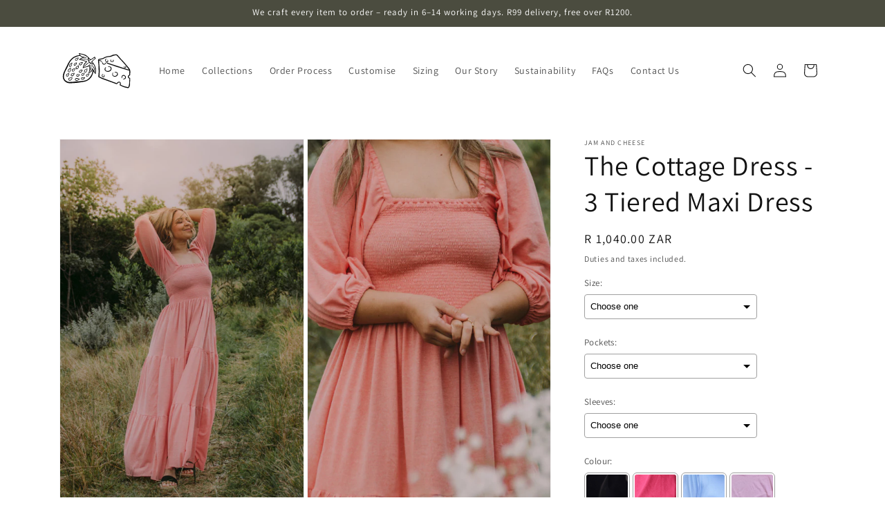

--- FILE ---
content_type: text/html; charset=utf-8
request_url: https://www.jamandcheese.co.za/products/the-cottage-dress-3-tiered-maxi-dress-short-sleeve
body_size: 45280
content:
<!doctype html>
<html class="js" lang="en">
  <head>
    <meta charset="utf-8">
    <meta http-equiv="X-UA-Compatible" content="IE=edge">
    <meta name="viewport" content="width=device-width,initial-scale=1">
    <meta name="theme-color" content="">
    <link rel="canonical" href="https://www.jamandcheese.co.za/products/the-cottage-dress-3-tiered-maxi-dress-short-sleeve"><link rel="icon" type="image/png" href="//www.jamandcheese.co.za/cdn/shop/files/Jam_Cheese_Logo_A4.svg?crop=center&height=32&v=1747989626&width=32"><link rel="preconnect" href="https://fonts.shopifycdn.com" crossorigin><title>
      The Cottage Dress - 3 Tiered Maxi Dress
 &ndash; Jam and cheese</title>

    
      <meta name="description" content="Our Cottage Dress takes us back in time to a whimsical era of baking homemade bread, and picking wildflowers. We’ve incorporated the romantic elements of flowing tiers, flattering cuffed sleeves with a timeless smocked bodice. Embrace your inner whimsical and feminine nature. Standard length from the waist down is 106c">
    

    

<meta property="og:site_name" content="Jam and cheese">
<meta property="og:url" content="https://www.jamandcheese.co.za/products/the-cottage-dress-3-tiered-maxi-dress-short-sleeve">
<meta property="og:title" content="The Cottage Dress - 3 Tiered Maxi Dress">
<meta property="og:type" content="product">
<meta property="og:description" content="Our Cottage Dress takes us back in time to a whimsical era of baking homemade bread, and picking wildflowers. We’ve incorporated the romantic elements of flowing tiers, flattering cuffed sleeves with a timeless smocked bodice. Embrace your inner whimsical and feminine nature. Standard length from the waist down is 106c"><meta property="og:image" content="http://www.jamandcheese.co.za/cdn/shop/files/jamandcheesecottagedresspeachwithpockets3tiermaxidressfulllength_2d4ef0c9-0640-4c08-b37d-8c68e0c4c052.png?v=1695305322">
  <meta property="og:image:secure_url" content="https://www.jamandcheese.co.za/cdn/shop/files/jamandcheesecottagedresspeachwithpockets3tiermaxidressfulllength_2d4ef0c9-0640-4c08-b37d-8c68e0c4c052.png?v=1695305322">
  <meta property="og:image:width" content="650">
  <meta property="og:image:height" content="959"><meta property="og:price:amount" content="1,040.00">
  <meta property="og:price:currency" content="ZAR"><meta name="twitter:card" content="summary_large_image">
<meta name="twitter:title" content="The Cottage Dress - 3 Tiered Maxi Dress">
<meta name="twitter:description" content="Our Cottage Dress takes us back in time to a whimsical era of baking homemade bread, and picking wildflowers. We’ve incorporated the romantic elements of flowing tiers, flattering cuffed sleeves with a timeless smocked bodice. Embrace your inner whimsical and feminine nature. Standard length from the waist down is 106c">


    <script src="//www.jamandcheese.co.za/cdn/shop/t/10/assets/constants.js?v=132983761750457495441762343541" defer="defer"></script>
    <script src="//www.jamandcheese.co.za/cdn/shop/t/10/assets/pubsub.js?v=25310214064522200911762343585" defer="defer"></script>
    <script src="//www.jamandcheese.co.za/cdn/shop/t/10/assets/global.js?v=7301445359237545521762343544" defer="defer"></script>
    <script src="//www.jamandcheese.co.za/cdn/shop/t/10/assets/details-disclosure.js?v=13653116266235556501762343542" defer="defer"></script>
    <script src="//www.jamandcheese.co.za/cdn/shop/t/10/assets/details-modal.js?v=25581673532751508451762343543" defer="defer"></script>
    <script src="//www.jamandcheese.co.za/cdn/shop/t/10/assets/search-form.js?v=133129549252120666541762343589" defer="defer"></script><script src="//www.jamandcheese.co.za/cdn/shop/t/10/assets/animations.js?v=88693664871331136111762343523" defer="defer"></script><script>window.performance && window.performance.mark && window.performance.mark('shopify.content_for_header.start');</script><meta name="facebook-domain-verification" content="zplvq7wr3pn85eck27ncpzirog23sf">
<meta name="google-site-verification" content="JhntO8BkbXJp9ApMdYLTxrUf3KsGqD-mqlBIfhubMJo">
<meta id="shopify-digital-wallet" name="shopify-digital-wallet" content="/60479013109/digital_wallets/dialog">
<link rel="alternate" type="application/json+oembed" href="https://www.jamandcheese.co.za/products/the-cottage-dress-3-tiered-maxi-dress-short-sleeve.oembed">
<script async="async" src="/checkouts/internal/preloads.js?locale=en-ZA"></script>
<script id="shopify-features" type="application/json">{"accessToken":"b004e80dac89435475a7e9e7beee6462","betas":["rich-media-storefront-analytics"],"domain":"www.jamandcheese.co.za","predictiveSearch":true,"shopId":60479013109,"locale":"en"}</script>
<script>var Shopify = Shopify || {};
Shopify.shop = "jam-and-cheese.myshopify.com";
Shopify.locale = "en";
Shopify.currency = {"active":"ZAR","rate":"1.0"};
Shopify.country = "ZA";
Shopify.theme = {"name":"Updated copy of Updated copy of Dawn","id":153938166005,"schema_name":"Dawn","schema_version":"15.4.0","theme_store_id":887,"role":"main"};
Shopify.theme.handle = "null";
Shopify.theme.style = {"id":null,"handle":null};
Shopify.cdnHost = "www.jamandcheese.co.za/cdn";
Shopify.routes = Shopify.routes || {};
Shopify.routes.root = "/";</script>
<script type="module">!function(o){(o.Shopify=o.Shopify||{}).modules=!0}(window);</script>
<script>!function(o){function n(){var o=[];function n(){o.push(Array.prototype.slice.apply(arguments))}return n.q=o,n}var t=o.Shopify=o.Shopify||{};t.loadFeatures=n(),t.autoloadFeatures=n()}(window);</script>
<script id="shop-js-analytics" type="application/json">{"pageType":"product"}</script>
<script defer="defer" async type="module" src="//www.jamandcheese.co.za/cdn/shopifycloud/shop-js/modules/v2/client.init-shop-cart-sync_BT-GjEfc.en.esm.js"></script>
<script defer="defer" async type="module" src="//www.jamandcheese.co.za/cdn/shopifycloud/shop-js/modules/v2/chunk.common_D58fp_Oc.esm.js"></script>
<script defer="defer" async type="module" src="//www.jamandcheese.co.za/cdn/shopifycloud/shop-js/modules/v2/chunk.modal_xMitdFEc.esm.js"></script>
<script type="module">
  await import("//www.jamandcheese.co.za/cdn/shopifycloud/shop-js/modules/v2/client.init-shop-cart-sync_BT-GjEfc.en.esm.js");
await import("//www.jamandcheese.co.za/cdn/shopifycloud/shop-js/modules/v2/chunk.common_D58fp_Oc.esm.js");
await import("//www.jamandcheese.co.za/cdn/shopifycloud/shop-js/modules/v2/chunk.modal_xMitdFEc.esm.js");

  window.Shopify.SignInWithShop?.initShopCartSync?.({"fedCMEnabled":true,"windoidEnabled":true});

</script>
<script>(function() {
  var isLoaded = false;
  function asyncLoad() {
    if (isLoaded) return;
    isLoaded = true;
    var urls = ["https:\/\/cdn.shopify.com\/s\/files\/1\/0604\/7901\/3109\/t\/1\/assets\/clever_adwords_global_tag.js?shop=jam-and-cheese.myshopify.com","https:\/\/coupon-x.premio.io\/assets\/js\/shopify-cx-fronted.js?shop=jam-and-cheese.myshopify.com"];
    for (var i = 0; i < urls.length; i++) {
      var s = document.createElement('script');
      s.type = 'text/javascript';
      s.async = true;
      s.src = urls[i];
      var x = document.getElementsByTagName('script')[0];
      x.parentNode.insertBefore(s, x);
    }
  };
  if(window.attachEvent) {
    window.attachEvent('onload', asyncLoad);
  } else {
    window.addEventListener('load', asyncLoad, false);
  }
})();</script>
<script id="__st">var __st={"a":60479013109,"offset":7200,"reqid":"55a5a4cd-ff20-4860-b2fa-d6efbe396ea1-1769046552","pageurl":"www.jamandcheese.co.za\/products\/the-cottage-dress-3-tiered-maxi-dress-short-sleeve","u":"c00892315a8a","p":"product","rtyp":"product","rid":8107031625973};</script>
<script>window.ShopifyPaypalV4VisibilityTracking = true;</script>
<script id="captcha-bootstrap">!function(){'use strict';const t='contact',e='account',n='new_comment',o=[[t,t],['blogs',n],['comments',n],[t,'customer']],c=[[e,'customer_login'],[e,'guest_login'],[e,'recover_customer_password'],[e,'create_customer']],r=t=>t.map((([t,e])=>`form[action*='/${t}']:not([data-nocaptcha='true']) input[name='form_type'][value='${e}']`)).join(','),a=t=>()=>t?[...document.querySelectorAll(t)].map((t=>t.form)):[];function s(){const t=[...o],e=r(t);return a(e)}const i='password',u='form_key',d=['recaptcha-v3-token','g-recaptcha-response','h-captcha-response',i],f=()=>{try{return window.sessionStorage}catch{return}},m='__shopify_v',_=t=>t.elements[u];function p(t,e,n=!1){try{const o=window.sessionStorage,c=JSON.parse(o.getItem(e)),{data:r}=function(t){const{data:e,action:n}=t;return t[m]||n?{data:e,action:n}:{data:t,action:n}}(c);for(const[e,n]of Object.entries(r))t.elements[e]&&(t.elements[e].value=n);n&&o.removeItem(e)}catch(o){console.error('form repopulation failed',{error:o})}}const l='form_type',E='cptcha';function T(t){t.dataset[E]=!0}const w=window,h=w.document,L='Shopify',v='ce_forms',y='captcha';let A=!1;((t,e)=>{const n=(g='f06e6c50-85a8-45c8-87d0-21a2b65856fe',I='https://cdn.shopify.com/shopifycloud/storefront-forms-hcaptcha/ce_storefront_forms_captcha_hcaptcha.v1.5.2.iife.js',D={infoText:'Protected by hCaptcha',privacyText:'Privacy',termsText:'Terms'},(t,e,n)=>{const o=w[L][v],c=o.bindForm;if(c)return c(t,g,e,D).then(n);var r;o.q.push([[t,g,e,D],n]),r=I,A||(h.body.append(Object.assign(h.createElement('script'),{id:'captcha-provider',async:!0,src:r})),A=!0)});var g,I,D;w[L]=w[L]||{},w[L][v]=w[L][v]||{},w[L][v].q=[],w[L][y]=w[L][y]||{},w[L][y].protect=function(t,e){n(t,void 0,e),T(t)},Object.freeze(w[L][y]),function(t,e,n,w,h,L){const[v,y,A,g]=function(t,e,n){const i=e?o:[],u=t?c:[],d=[...i,...u],f=r(d),m=r(i),_=r(d.filter((([t,e])=>n.includes(e))));return[a(f),a(m),a(_),s()]}(w,h,L),I=t=>{const e=t.target;return e instanceof HTMLFormElement?e:e&&e.form},D=t=>v().includes(t);t.addEventListener('submit',(t=>{const e=I(t);if(!e)return;const n=D(e)&&!e.dataset.hcaptchaBound&&!e.dataset.recaptchaBound,o=_(e),c=g().includes(e)&&(!o||!o.value);(n||c)&&t.preventDefault(),c&&!n&&(function(t){try{if(!f())return;!function(t){const e=f();if(!e)return;const n=_(t);if(!n)return;const o=n.value;o&&e.removeItem(o)}(t);const e=Array.from(Array(32),(()=>Math.random().toString(36)[2])).join('');!function(t,e){_(t)||t.append(Object.assign(document.createElement('input'),{type:'hidden',name:u})),t.elements[u].value=e}(t,e),function(t,e){const n=f();if(!n)return;const o=[...t.querySelectorAll(`input[type='${i}']`)].map((({name:t})=>t)),c=[...d,...o],r={};for(const[a,s]of new FormData(t).entries())c.includes(a)||(r[a]=s);n.setItem(e,JSON.stringify({[m]:1,action:t.action,data:r}))}(t,e)}catch(e){console.error('failed to persist form',e)}}(e),e.submit())}));const S=(t,e)=>{t&&!t.dataset[E]&&(n(t,e.some((e=>e===t))),T(t))};for(const o of['focusin','change'])t.addEventListener(o,(t=>{const e=I(t);D(e)&&S(e,y())}));const B=e.get('form_key'),M=e.get(l),P=B&&M;t.addEventListener('DOMContentLoaded',(()=>{const t=y();if(P)for(const e of t)e.elements[l].value===M&&p(e,B);[...new Set([...A(),...v().filter((t=>'true'===t.dataset.shopifyCaptcha))])].forEach((e=>S(e,t)))}))}(h,new URLSearchParams(w.location.search),n,t,e,['guest_login'])})(!0,!0)}();</script>
<script integrity="sha256-4kQ18oKyAcykRKYeNunJcIwy7WH5gtpwJnB7kiuLZ1E=" data-source-attribution="shopify.loadfeatures" defer="defer" src="//www.jamandcheese.co.za/cdn/shopifycloud/storefront/assets/storefront/load_feature-a0a9edcb.js" crossorigin="anonymous"></script>
<script data-source-attribution="shopify.dynamic_checkout.dynamic.init">var Shopify=Shopify||{};Shopify.PaymentButton=Shopify.PaymentButton||{isStorefrontPortableWallets:!0,init:function(){window.Shopify.PaymentButton.init=function(){};var t=document.createElement("script");t.src="https://www.jamandcheese.co.za/cdn/shopifycloud/portable-wallets/latest/portable-wallets.en.js",t.type="module",document.head.appendChild(t)}};
</script>
<script data-source-attribution="shopify.dynamic_checkout.buyer_consent">
  function portableWalletsHideBuyerConsent(e){var t=document.getElementById("shopify-buyer-consent"),n=document.getElementById("shopify-subscription-policy-button");t&&n&&(t.classList.add("hidden"),t.setAttribute("aria-hidden","true"),n.removeEventListener("click",e))}function portableWalletsShowBuyerConsent(e){var t=document.getElementById("shopify-buyer-consent"),n=document.getElementById("shopify-subscription-policy-button");t&&n&&(t.classList.remove("hidden"),t.removeAttribute("aria-hidden"),n.addEventListener("click",e))}window.Shopify?.PaymentButton&&(window.Shopify.PaymentButton.hideBuyerConsent=portableWalletsHideBuyerConsent,window.Shopify.PaymentButton.showBuyerConsent=portableWalletsShowBuyerConsent);
</script>
<script>
  function portableWalletsCleanup(e){e&&e.src&&console.error("Failed to load portable wallets script "+e.src);var t=document.querySelectorAll("shopify-accelerated-checkout .shopify-payment-button__skeleton, shopify-accelerated-checkout-cart .wallet-cart-button__skeleton"),e=document.getElementById("shopify-buyer-consent");for(let e=0;e<t.length;e++)t[e].remove();e&&e.remove()}function portableWalletsNotLoadedAsModule(e){e instanceof ErrorEvent&&"string"==typeof e.message&&e.message.includes("import.meta")&&"string"==typeof e.filename&&e.filename.includes("portable-wallets")&&(window.removeEventListener("error",portableWalletsNotLoadedAsModule),window.Shopify.PaymentButton.failedToLoad=e,"loading"===document.readyState?document.addEventListener("DOMContentLoaded",window.Shopify.PaymentButton.init):window.Shopify.PaymentButton.init())}window.addEventListener("error",portableWalletsNotLoadedAsModule);
</script>

<script type="module" src="https://www.jamandcheese.co.za/cdn/shopifycloud/portable-wallets/latest/portable-wallets.en.js" onError="portableWalletsCleanup(this)" crossorigin="anonymous"></script>
<script nomodule>
  document.addEventListener("DOMContentLoaded", portableWalletsCleanup);
</script>

<link id="shopify-accelerated-checkout-styles" rel="stylesheet" media="screen" href="https://www.jamandcheese.co.za/cdn/shopifycloud/portable-wallets/latest/accelerated-checkout-backwards-compat.css" crossorigin="anonymous">
<style id="shopify-accelerated-checkout-cart">
        #shopify-buyer-consent {
  margin-top: 1em;
  display: inline-block;
  width: 100%;
}

#shopify-buyer-consent.hidden {
  display: none;
}

#shopify-subscription-policy-button {
  background: none;
  border: none;
  padding: 0;
  text-decoration: underline;
  font-size: inherit;
  cursor: pointer;
}

#shopify-subscription-policy-button::before {
  box-shadow: none;
}

      </style>
<script id="sections-script" data-sections="header" defer="defer" src="//www.jamandcheese.co.za/cdn/shop/t/10/compiled_assets/scripts.js?v=1599"></script>
<script>window.performance && window.performance.mark && window.performance.mark('shopify.content_for_header.end');</script>


    <style data-shopify>
      @font-face {
  font-family: Assistant;
  font-weight: 400;
  font-style: normal;
  font-display: swap;
  src: url("//www.jamandcheese.co.za/cdn/fonts/assistant/assistant_n4.9120912a469cad1cc292572851508ca49d12e768.woff2") format("woff2"),
       url("//www.jamandcheese.co.za/cdn/fonts/assistant/assistant_n4.6e9875ce64e0fefcd3f4446b7ec9036b3ddd2985.woff") format("woff");
}

      @font-face {
  font-family: Assistant;
  font-weight: 700;
  font-style: normal;
  font-display: swap;
  src: url("//www.jamandcheese.co.za/cdn/fonts/assistant/assistant_n7.bf44452348ec8b8efa3aa3068825305886b1c83c.woff2") format("woff2"),
       url("//www.jamandcheese.co.za/cdn/fonts/assistant/assistant_n7.0c887fee83f6b3bda822f1150b912c72da0f7b64.woff") format("woff");
}

      
      
      @font-face {
  font-family: Assistant;
  font-weight: 400;
  font-style: normal;
  font-display: swap;
  src: url("//www.jamandcheese.co.za/cdn/fonts/assistant/assistant_n4.9120912a469cad1cc292572851508ca49d12e768.woff2") format("woff2"),
       url("//www.jamandcheese.co.za/cdn/fonts/assistant/assistant_n4.6e9875ce64e0fefcd3f4446b7ec9036b3ddd2985.woff") format("woff");
}


      
        :root,
        .color-scheme-1 {
          --color-background: 255,255,255;
        
          --gradient-background: #ffffff;
        

        

        --color-foreground: 18,18,18;
        --color-background-contrast: 191,191,191;
        --color-shadow: 18,18,18;
        --color-button: 18,18,18;
        --color-button-text: 255,255,255;
        --color-secondary-button: 255,255,255;
        --color-secondary-button-text: 18,18,18;
        --color-link: 18,18,18;
        --color-badge-foreground: 18,18,18;
        --color-badge-background: 255,255,255;
        --color-badge-border: 18,18,18;
        --payment-terms-background-color: rgb(255 255 255);
      }
      
        
        .color-scheme-2 {
          --color-background: 243,243,243;
        
          --gradient-background: #f3f3f3;
        

        

        --color-foreground: 18,18,18;
        --color-background-contrast: 179,179,179;
        --color-shadow: 18,18,18;
        --color-button: 18,18,18;
        --color-button-text: 243,243,243;
        --color-secondary-button: 243,243,243;
        --color-secondary-button-text: 18,18,18;
        --color-link: 18,18,18;
        --color-badge-foreground: 18,18,18;
        --color-badge-background: 243,243,243;
        --color-badge-border: 18,18,18;
        --payment-terms-background-color: rgb(243 243 243);
      }
      
        
        .color-scheme-3 {
          --color-background: 169,173,146;
        
          --gradient-background: #a9ad92;
        

        

        --color-foreground: 255,255,255;
        --color-background-contrast: 105,109,82;
        --color-shadow: 18,18,18;
        --color-button: 255,255,255;
        --color-button-text: 0,0,0;
        --color-secondary-button: 169,173,146;
        --color-secondary-button-text: 255,255,255;
        --color-link: 255,255,255;
        --color-badge-foreground: 255,255,255;
        --color-badge-background: 169,173,146;
        --color-badge-border: 255,255,255;
        --payment-terms-background-color: rgb(169 173 146);
      }
      
        
        .color-scheme-4 {
          --color-background: 18,18,18;
        
          --gradient-background: #121212;
        

        

        --color-foreground: 255,255,255;
        --color-background-contrast: 146,146,146;
        --color-shadow: 18,18,18;
        --color-button: 255,255,255;
        --color-button-text: 18,18,18;
        --color-secondary-button: 18,18,18;
        --color-secondary-button-text: 255,255,255;
        --color-link: 255,255,255;
        --color-badge-foreground: 255,255,255;
        --color-badge-background: 18,18,18;
        --color-badge-border: 255,255,255;
        --payment-terms-background-color: rgb(18 18 18);
      }
      
        
        .color-scheme-5 {
          --color-background: 75,76,63;
        
          --gradient-background: #4b4c3f;
        

        

        --color-foreground: 255,255,255;
        --color-background-contrast: 6,6,5;
        --color-shadow: 18,18,18;
        --color-button: 255,255,255;
        --color-button-text: 51,79,180;
        --color-secondary-button: 75,76,63;
        --color-secondary-button-text: 255,255,255;
        --color-link: 255,255,255;
        --color-badge-foreground: 255,255,255;
        --color-badge-background: 75,76,63;
        --color-badge-border: 255,255,255;
        --payment-terms-background-color: rgb(75 76 63);
      }
      
        
        .color-scheme-df713b24-2009-4230-8577-69d01a7ebdc6 {
          --color-background: 255,255,255;
        
          --gradient-background: #ffffff;
        

        

        --color-foreground: 254,173,185;
        --color-background-contrast: 191,191,191;
        --color-shadow: 254,173,185;
        --color-button: 254,173,185;
        --color-button-text: 255,255,255;
        --color-secondary-button: 255,255,255;
        --color-secondary-button-text: 254,173,185;
        --color-link: 254,173,185;
        --color-badge-foreground: 254,173,185;
        --color-badge-background: 255,255,255;
        --color-badge-border: 254,173,185;
        --payment-terms-background-color: rgb(255 255 255);
      }
      
        
        .color-scheme-6caaadbd-a974-44a9-b27f-9de8f966ae65 {
          --color-background: 0,0,0;
        
          --gradient-background: #000000;
        

        

        --color-foreground: 255,255,255;
        --color-background-contrast: 128,128,128;
        --color-shadow: 0,0,0;
        --color-button: 255,255,255;
        --color-button-text: 0,0,0;
        --color-secondary-button: 0,0,0;
        --color-secondary-button-text: 255,255,255;
        --color-link: 255,255,255;
        --color-badge-foreground: 255,255,255;
        --color-badge-background: 0,0,0;
        --color-badge-border: 255,255,255;
        --payment-terms-background-color: rgb(0 0 0);
      }
      

      body, .color-scheme-1, .color-scheme-2, .color-scheme-3, .color-scheme-4, .color-scheme-5, .color-scheme-df713b24-2009-4230-8577-69d01a7ebdc6, .color-scheme-6caaadbd-a974-44a9-b27f-9de8f966ae65 {
        color: rgba(var(--color-foreground), 0.75);
        background-color: rgb(var(--color-background));
      }

      :root {
        --font-body-family: Assistant, sans-serif;
        --font-body-style: normal;
        --font-body-weight: 400;
        --font-body-weight-bold: 700;

        --font-heading-family: Assistant, sans-serif;
        --font-heading-style: normal;
        --font-heading-weight: 400;

        --font-body-scale: 1.0;
        --font-heading-scale: 1.0;

        --media-padding: px;
        --media-border-opacity: 0.05;
        --media-border-width: 1px;
        --media-radius: 0px;
        --media-shadow-opacity: 0.0;
        --media-shadow-horizontal-offset: 0px;
        --media-shadow-vertical-offset: 0px;
        --media-shadow-blur-radius: 0px;
        --media-shadow-visible: 0;

        --page-width: 120rem;
        --page-width-margin: 0rem;

        --product-card-image-padding: 0.0rem;
        --product-card-corner-radius: 0.0rem;
        --product-card-text-alignment: left;
        --product-card-border-width: 0.0rem;
        --product-card-border-opacity: 0.0;
        --product-card-shadow-opacity: 0.1;
        --product-card-shadow-visible: 1;
        --product-card-shadow-horizontal-offset: 0.0rem;
        --product-card-shadow-vertical-offset: 0.0rem;
        --product-card-shadow-blur-radius: 0.0rem;

        --collection-card-image-padding: 0.0rem;
        --collection-card-corner-radius: 0.0rem;
        --collection-card-text-alignment: left;
        --collection-card-border-width: 0.0rem;
        --collection-card-border-opacity: 0.0;
        --collection-card-shadow-opacity: 0.1;
        --collection-card-shadow-visible: 1;
        --collection-card-shadow-horizontal-offset: 0.0rem;
        --collection-card-shadow-vertical-offset: 0.0rem;
        --collection-card-shadow-blur-radius: 0.0rem;

        --blog-card-image-padding: 0.0rem;
        --blog-card-corner-radius: 0.0rem;
        --blog-card-text-alignment: left;
        --blog-card-border-width: 0.0rem;
        --blog-card-border-opacity: 0.0;
        --blog-card-shadow-opacity: 0.1;
        --blog-card-shadow-visible: 1;
        --blog-card-shadow-horizontal-offset: 0.0rem;
        --blog-card-shadow-vertical-offset: 0.0rem;
        --blog-card-shadow-blur-radius: 0.0rem;

        --badge-corner-radius: 4.0rem;

        --popup-border-width: 1px;
        --popup-border-opacity: 0.1;
        --popup-corner-radius: 0px;
        --popup-shadow-opacity: 0.0;
        --popup-shadow-horizontal-offset: 0px;
        --popup-shadow-vertical-offset: 0px;
        --popup-shadow-blur-radius: 0px;

        --drawer-border-width: 1px;
        --drawer-border-opacity: 0.1;
        --drawer-shadow-opacity: 0.0;
        --drawer-shadow-horizontal-offset: 0px;
        --drawer-shadow-vertical-offset: 0px;
        --drawer-shadow-blur-radius: 0px;

        --spacing-sections-desktop: 0px;
        --spacing-sections-mobile: 0px;

        --grid-desktop-vertical-spacing: 8px;
        --grid-desktop-horizontal-spacing: 8px;
        --grid-mobile-vertical-spacing: 4px;
        --grid-mobile-horizontal-spacing: 4px;

        --text-boxes-border-opacity: 0.0;
        --text-boxes-border-width: 0px;
        --text-boxes-radius: 0px;
        --text-boxes-shadow-opacity: 0.0;
        --text-boxes-shadow-visible: 0;
        --text-boxes-shadow-horizontal-offset: 0px;
        --text-boxes-shadow-vertical-offset: 0px;
        --text-boxes-shadow-blur-radius: 0px;

        --buttons-radius: 20px;
        --buttons-radius-outset: 21px;
        --buttons-border-width: 1px;
        --buttons-border-opacity: 0.4;
        --buttons-shadow-opacity: 0.0;
        --buttons-shadow-visible: 0;
        --buttons-shadow-horizontal-offset: 0px;
        --buttons-shadow-vertical-offset: 0px;
        --buttons-shadow-blur-radius: 0px;
        --buttons-border-offset: 0.3px;

        --inputs-radius: 0px;
        --inputs-border-width: 1px;
        --inputs-border-opacity: 0.55;
        --inputs-shadow-opacity: 0.0;
        --inputs-shadow-horizontal-offset: 0px;
        --inputs-margin-offset: 0px;
        --inputs-shadow-vertical-offset: 0px;
        --inputs-shadow-blur-radius: 0px;
        --inputs-radius-outset: 0px;

        --variant-pills-radius: 40px;
        --variant-pills-border-width: 1px;
        --variant-pills-border-opacity: 0.55;
        --variant-pills-shadow-opacity: 0.0;
        --variant-pills-shadow-horizontal-offset: 0px;
        --variant-pills-shadow-vertical-offset: 0px;
        --variant-pills-shadow-blur-radius: 0px;
      }

      *,
      *::before,
      *::after {
        box-sizing: inherit;
      }

      html {
        box-sizing: border-box;
        font-size: calc(var(--font-body-scale) * 62.5%);
        height: 100%;
      }

      body {
        display: grid;
        grid-template-rows: auto auto 1fr auto;
        grid-template-columns: 100%;
        min-height: 100%;
        margin: 0;
        font-size: 1.5rem;
        letter-spacing: 0.06rem;
        line-height: calc(1 + 0.8 / var(--font-body-scale));
        font-family: var(--font-body-family);
        font-style: var(--font-body-style);
        font-weight: var(--font-body-weight);
      }

      @media screen and (min-width: 750px) {
        body {
          font-size: 1.6rem;
        }
      }
    </style>

    <link href="//www.jamandcheese.co.za/cdn/shop/t/10/assets/base.css?v=159841507637079171801762343523" rel="stylesheet" type="text/css" media="all" />
    <link rel="stylesheet" href="//www.jamandcheese.co.za/cdn/shop/t/10/assets/component-cart-items.css?v=13033300910818915211762343527" media="print" onload="this.media='all'">
      <link rel="preload" as="font" href="//www.jamandcheese.co.za/cdn/fonts/assistant/assistant_n4.9120912a469cad1cc292572851508ca49d12e768.woff2" type="font/woff2" crossorigin>
      

      <link rel="preload" as="font" href="//www.jamandcheese.co.za/cdn/fonts/assistant/assistant_n4.9120912a469cad1cc292572851508ca49d12e768.woff2" type="font/woff2" crossorigin>
      
<link
        rel="stylesheet"
        href="//www.jamandcheese.co.za/cdn/shop/t/10/assets/component-predictive-search.css?v=118923337488134913561762343535"
        media="print"
        onload="this.media='all'"
      ><script>
      if (Shopify.designMode) {
        document.documentElement.classList.add('shopify-design-mode');
      }
    </script>
  <!-- BEGIN app block: shopify://apps/judge-me-reviews/blocks/judgeme_core/61ccd3b1-a9f2-4160-9fe9-4fec8413e5d8 --><!-- Start of Judge.me Core -->






<link rel="dns-prefetch" href="https://cdnwidget.judge.me">
<link rel="dns-prefetch" href="https://cdn.judge.me">
<link rel="dns-prefetch" href="https://cdn1.judge.me">
<link rel="dns-prefetch" href="https://api.judge.me">

<script data-cfasync='false' class='jdgm-settings-script'>window.jdgmSettings={"pagination":5,"disable_web_reviews":true,"badge_no_review_text":"No reviews","badge_n_reviews_text":"{{ n }} review/reviews","hide_badge_preview_if_no_reviews":true,"badge_hide_text":false,"enforce_center_preview_badge":false,"widget_title":"Customer Reviews","widget_open_form_text":"Write a review","widget_close_form_text":"Cancel review","widget_refresh_page_text":"Refresh page","widget_summary_text":"Based on {{ number_of_reviews }} review/reviews","widget_no_review_text":"Be the first to write a review","widget_name_field_text":"Display name","widget_verified_name_field_text":"Verified Name (public)","widget_name_placeholder_text":"Display name","widget_required_field_error_text":"This field is required.","widget_email_field_text":"Email address","widget_verified_email_field_text":"Verified Email (private, can not be edited)","widget_email_placeholder_text":"Your email address","widget_email_field_error_text":"Please enter a valid email address.","widget_rating_field_text":"Rating","widget_review_title_field_text":"Review Title","widget_review_title_placeholder_text":"Give your review a title","widget_review_body_field_text":"Review content","widget_review_body_placeholder_text":"Start writing here...","widget_pictures_field_text":"Picture/Video (optional)","widget_submit_review_text":"Submit Review","widget_submit_verified_review_text":"Submit Verified Review","widget_submit_success_msg_with_auto_publish":"Thank you! Please refresh the page in a few moments to see your review. You can remove or edit your review by logging into \u003ca href='https://judge.me/login' target='_blank' rel='nofollow noopener'\u003eJudge.me\u003c/a\u003e","widget_submit_success_msg_no_auto_publish":"Thank you! Your review will be published as soon as it is approved by the shop admin. You can remove or edit your review by logging into \u003ca href='https://judge.me/login' target='_blank' rel='nofollow noopener'\u003eJudge.me\u003c/a\u003e","widget_show_default_reviews_out_of_total_text":"Showing {{ n_reviews_shown }} out of {{ n_reviews }} reviews.","widget_show_all_link_text":"Show all","widget_show_less_link_text":"Show less","widget_author_said_text":"{{ reviewer_name }} said:","widget_days_text":"{{ n }} days ago","widget_weeks_text":"{{ n }} week/weeks ago","widget_months_text":"{{ n }} month/months ago","widget_years_text":"{{ n }} year/years ago","widget_yesterday_text":"Yesterday","widget_today_text":"Today","widget_replied_text":"\u003e\u003e {{ shop_name }} replied:","widget_read_more_text":"Read more","widget_reviewer_name_as_initial":"","widget_rating_filter_color":"#fbcd0a","widget_rating_filter_see_all_text":"See all reviews","widget_sorting_most_recent_text":"Most Recent","widget_sorting_highest_rating_text":"Highest Rating","widget_sorting_lowest_rating_text":"Lowest Rating","widget_sorting_with_pictures_text":"Only Pictures","widget_sorting_most_helpful_text":"Most Helpful","widget_open_question_form_text":"Ask a question","widget_reviews_subtab_text":"Reviews","widget_questions_subtab_text":"Questions","widget_question_label_text":"Question","widget_answer_label_text":"Answer","widget_question_placeholder_text":"Write your question here","widget_submit_question_text":"Submit Question","widget_question_submit_success_text":"Thank you for your question! We will notify you once it gets answered.","verified_badge_text":"Verified","verified_badge_bg_color":"","verified_badge_text_color":"","verified_badge_placement":"left-of-reviewer-name","widget_review_max_height":"","widget_hide_border":false,"widget_social_share":false,"widget_thumb":false,"widget_review_location_show":false,"widget_location_format":"","all_reviews_include_out_of_store_products":true,"all_reviews_out_of_store_text":"(out of store)","all_reviews_pagination":100,"all_reviews_product_name_prefix_text":"about","enable_review_pictures":true,"enable_question_anwser":false,"widget_theme":"default","review_date_format":"dd/mm/yy","default_sort_method":"most-recent","widget_product_reviews_subtab_text":"Product Reviews","widget_shop_reviews_subtab_text":"Shop Reviews","widget_other_products_reviews_text":"Reviews for other products","widget_store_reviews_subtab_text":"Store reviews","widget_no_store_reviews_text":"This store hasn't received any reviews yet","widget_web_restriction_product_reviews_text":"This product hasn't received any reviews yet","widget_no_items_text":"No items found","widget_show_more_text":"Show more","widget_write_a_store_review_text":"Write a Store Review","widget_other_languages_heading":"Reviews in Other Languages","widget_translate_review_text":"Translate review to {{ language }}","widget_translating_review_text":"Translating...","widget_show_original_translation_text":"Show original ({{ language }})","widget_translate_review_failed_text":"Review couldn't be translated.","widget_translate_review_retry_text":"Retry","widget_translate_review_try_again_later_text":"Try again later","show_product_url_for_grouped_product":false,"widget_sorting_pictures_first_text":"Pictures First","show_pictures_on_all_rev_page_mobile":false,"show_pictures_on_all_rev_page_desktop":false,"floating_tab_hide_mobile_install_preference":false,"floating_tab_button_name":"★ Reviews","floating_tab_title":"Let customers speak for us","floating_tab_button_color":"","floating_tab_button_background_color":"","floating_tab_url":"","floating_tab_url_enabled":false,"floating_tab_tab_style":"text","all_reviews_text_badge_text":"Customers rate us {{ shop.metafields.judgeme.all_reviews_rating | round: 1 }}/5 based on {{ shop.metafields.judgeme.all_reviews_count }} reviews.","all_reviews_text_badge_text_branded_style":"{{ shop.metafields.judgeme.all_reviews_rating | round: 1 }} out of 5 stars based on {{ shop.metafields.judgeme.all_reviews_count }} reviews","is_all_reviews_text_badge_a_link":false,"show_stars_for_all_reviews_text_badge":false,"all_reviews_text_badge_url":"","all_reviews_text_style":"branded","all_reviews_text_color_style":"judgeme_brand_color","all_reviews_text_color":"#108474","all_reviews_text_show_jm_brand":true,"featured_carousel_show_header":true,"featured_carousel_title":"Let customers speak for us","testimonials_carousel_title":"Customers are saying","videos_carousel_title":"Real customer stories","cards_carousel_title":"Customers are saying","featured_carousel_count_text":"from {{ n }} reviews","featured_carousel_add_link_to_all_reviews_page":false,"featured_carousel_url":"","featured_carousel_show_images":true,"featured_carousel_autoslide_interval":5,"featured_carousel_arrows_on_the_sides":false,"featured_carousel_height":250,"featured_carousel_width":80,"featured_carousel_image_size":0,"featured_carousel_image_height":250,"featured_carousel_arrow_color":"#eeeeee","verified_count_badge_style":"branded","verified_count_badge_orientation":"horizontal","verified_count_badge_color_style":"judgeme_brand_color","verified_count_badge_color":"#108474","is_verified_count_badge_a_link":false,"verified_count_badge_url":"","verified_count_badge_show_jm_brand":true,"widget_rating_preset_default":5,"widget_first_sub_tab":"product-reviews","widget_show_histogram":true,"widget_histogram_use_custom_color":false,"widget_pagination_use_custom_color":false,"widget_star_use_custom_color":false,"widget_verified_badge_use_custom_color":false,"widget_write_review_use_custom_color":false,"picture_reminder_submit_button":"Upload Pictures","enable_review_videos":false,"mute_video_by_default":false,"widget_sorting_videos_first_text":"Videos First","widget_review_pending_text":"Pending","featured_carousel_items_for_large_screen":3,"social_share_options_order":"Facebook,Twitter","remove_microdata_snippet":true,"disable_json_ld":false,"enable_json_ld_products":false,"preview_badge_show_question_text":false,"preview_badge_no_question_text":"No questions","preview_badge_n_question_text":"{{ number_of_questions }} question/questions","qa_badge_show_icon":false,"qa_badge_position":"same-row","remove_judgeme_branding":false,"widget_add_search_bar":false,"widget_search_bar_placeholder":"Search","widget_sorting_verified_only_text":"Verified only","featured_carousel_theme":"default","featured_carousel_show_rating":true,"featured_carousel_show_title":true,"featured_carousel_show_body":true,"featured_carousel_show_date":false,"featured_carousel_show_reviewer":true,"featured_carousel_show_product":false,"featured_carousel_header_background_color":"#108474","featured_carousel_header_text_color":"#ffffff","featured_carousel_name_product_separator":"reviewed","featured_carousel_full_star_background":"#108474","featured_carousel_empty_star_background":"#dadada","featured_carousel_vertical_theme_background":"#f9fafb","featured_carousel_verified_badge_enable":true,"featured_carousel_verified_badge_color":"#108474","featured_carousel_border_style":"round","featured_carousel_review_line_length_limit":3,"featured_carousel_more_reviews_button_text":"Read more reviews","featured_carousel_view_product_button_text":"View product","all_reviews_page_load_reviews_on":"scroll","all_reviews_page_load_more_text":"Load More Reviews","disable_fb_tab_reviews":false,"enable_ajax_cdn_cache":false,"widget_advanced_speed_features":5,"widget_public_name_text":"displayed publicly like","default_reviewer_name":"John Smith","default_reviewer_name_has_non_latin":true,"widget_reviewer_anonymous":"Anonymous","medals_widget_title":"Judge.me Review Medals","medals_widget_background_color":"#f9fafb","medals_widget_position":"footer_all_pages","medals_widget_border_color":"#f9fafb","medals_widget_verified_text_position":"left","medals_widget_use_monochromatic_version":false,"medals_widget_elements_color":"#108474","show_reviewer_avatar":true,"widget_invalid_yt_video_url_error_text":"Not a YouTube video URL","widget_max_length_field_error_text":"Please enter no more than {0} characters.","widget_show_country_flag":false,"widget_show_collected_via_shop_app":true,"widget_verified_by_shop_badge_style":"light","widget_verified_by_shop_text":"Verified by Shop","widget_show_photo_gallery":false,"widget_load_with_code_splitting":true,"widget_ugc_install_preference":false,"widget_ugc_title":"Made by us, Shared by you","widget_ugc_subtitle":"Tag us to see your picture featured in our page","widget_ugc_arrows_color":"#ffffff","widget_ugc_primary_button_text":"Buy Now","widget_ugc_primary_button_background_color":"#108474","widget_ugc_primary_button_text_color":"#ffffff","widget_ugc_primary_button_border_width":"0","widget_ugc_primary_button_border_style":"none","widget_ugc_primary_button_border_color":"#108474","widget_ugc_primary_button_border_radius":"25","widget_ugc_secondary_button_text":"Load More","widget_ugc_secondary_button_background_color":"#ffffff","widget_ugc_secondary_button_text_color":"#108474","widget_ugc_secondary_button_border_width":"2","widget_ugc_secondary_button_border_style":"solid","widget_ugc_secondary_button_border_color":"#108474","widget_ugc_secondary_button_border_radius":"25","widget_ugc_reviews_button_text":"View Reviews","widget_ugc_reviews_button_background_color":"#ffffff","widget_ugc_reviews_button_text_color":"#108474","widget_ugc_reviews_button_border_width":"2","widget_ugc_reviews_button_border_style":"solid","widget_ugc_reviews_button_border_color":"#108474","widget_ugc_reviews_button_border_radius":"25","widget_ugc_reviews_button_link_to":"judgeme-reviews-page","widget_ugc_show_post_date":true,"widget_ugc_max_width":"800","widget_rating_metafield_value_type":true,"widget_primary_color":"#0e3737","widget_enable_secondary_color":false,"widget_secondary_color":"#edf5f5","widget_summary_average_rating_text":"{{ average_rating }} out of 5","widget_media_grid_title":"Customer photos \u0026 videos","widget_media_grid_see_more_text":"See more","widget_round_style":false,"widget_show_product_medals":true,"widget_verified_by_judgeme_text":"Verified by Judge.me","widget_show_store_medals":true,"widget_verified_by_judgeme_text_in_store_medals":"Verified by Judge.me","widget_media_field_exceed_quantity_message":"Sorry, we can only accept {{ max_media }} for one review.","widget_media_field_exceed_limit_message":"{{ file_name }} is too large, please select a {{ media_type }} less than {{ size_limit }}MB.","widget_review_submitted_text":"Review Submitted!","widget_question_submitted_text":"Question Submitted!","widget_close_form_text_question":"Cancel","widget_write_your_answer_here_text":"Write your answer here","widget_enabled_branded_link":true,"widget_show_collected_by_judgeme":true,"widget_reviewer_name_color":"","widget_write_review_text_color":"","widget_write_review_bg_color":"","widget_collected_by_judgeme_text":"collected by Judge.me","widget_pagination_type":"standard","widget_load_more_text":"Load More","widget_load_more_color":"#108474","widget_full_review_text":"Full Review","widget_read_more_reviews_text":"Read More Reviews","widget_read_questions_text":"Read Questions","widget_questions_and_answers_text":"Questions \u0026 Answers","widget_verified_by_text":"Verified by","widget_verified_text":"Verified","widget_number_of_reviews_text":"{{ number_of_reviews }} reviews","widget_back_button_text":"Back","widget_next_button_text":"Next","widget_custom_forms_filter_button":"Filters","custom_forms_style":"horizontal","widget_show_review_information":false,"how_reviews_are_collected":"How reviews are collected?","widget_show_review_keywords":false,"widget_gdpr_statement":"How we use your data: We'll only contact you about the review you left, and only if necessary. By submitting your review, you agree to Judge.me's \u003ca href='https://judge.me/terms' target='_blank' rel='nofollow noopener'\u003eterms\u003c/a\u003e, \u003ca href='https://judge.me/privacy' target='_blank' rel='nofollow noopener'\u003eprivacy\u003c/a\u003e and \u003ca href='https://judge.me/content-policy' target='_blank' rel='nofollow noopener'\u003econtent\u003c/a\u003e policies.","widget_multilingual_sorting_enabled":false,"widget_translate_review_content_enabled":false,"widget_translate_review_content_method":"manual","popup_widget_review_selection":"automatically_with_pictures","popup_widget_round_border_style":true,"popup_widget_show_title":true,"popup_widget_show_body":true,"popup_widget_show_reviewer":false,"popup_widget_show_product":true,"popup_widget_show_pictures":true,"popup_widget_use_review_picture":true,"popup_widget_show_on_home_page":true,"popup_widget_show_on_product_page":true,"popup_widget_show_on_collection_page":true,"popup_widget_show_on_cart_page":true,"popup_widget_position":"bottom_left","popup_widget_first_review_delay":5,"popup_widget_duration":5,"popup_widget_interval":5,"popup_widget_review_count":5,"popup_widget_hide_on_mobile":true,"review_snippet_widget_round_border_style":true,"review_snippet_widget_card_color":"#FFFFFF","review_snippet_widget_slider_arrows_background_color":"#FFFFFF","review_snippet_widget_slider_arrows_color":"#000000","review_snippet_widget_star_color":"#108474","show_product_variant":false,"all_reviews_product_variant_label_text":"Variant: ","widget_show_verified_branding":true,"widget_ai_summary_title":"Customers say","widget_ai_summary_disclaimer":"AI-powered review summary based on recent customer reviews","widget_show_ai_summary":false,"widget_show_ai_summary_bg":false,"widget_show_review_title_input":true,"redirect_reviewers_invited_via_email":"review_widget","request_store_review_after_product_review":false,"request_review_other_products_in_order":false,"review_form_color_scheme":"default","review_form_corner_style":"square","review_form_star_color":{},"review_form_text_color":"#333333","review_form_background_color":"#ffffff","review_form_field_background_color":"#fafafa","review_form_button_color":{},"review_form_button_text_color":"#ffffff","review_form_modal_overlay_color":"#000000","review_content_screen_title_text":"How would you rate this product?","review_content_introduction_text":"We would love it if you would share a bit about your experience.","store_review_form_title_text":"How would you rate this store?","store_review_form_introduction_text":"We would love it if you would share a bit about your experience.","show_review_guidance_text":true,"one_star_review_guidance_text":"Poor","five_star_review_guidance_text":"Great","customer_information_screen_title_text":"About you","customer_information_introduction_text":"Please tell us more about you.","custom_questions_screen_title_text":"Your experience in more detail","custom_questions_introduction_text":"Here are a few questions to help us understand more about your experience.","review_submitted_screen_title_text":"Thanks for your review!","review_submitted_screen_thank_you_text":"We are processing it and it will appear on the store soon.","review_submitted_screen_email_verification_text":"Please confirm your email by clicking the link we just sent you. This helps us keep reviews authentic.","review_submitted_request_store_review_text":"Would you like to share your experience of shopping with us?","review_submitted_review_other_products_text":"Would you like to review these products?","store_review_screen_title_text":"Would you like to share your experience of shopping with us?","store_review_introduction_text":"We value your feedback and use it to improve. Please share any thoughts or suggestions you have.","reviewer_media_screen_title_picture_text":"Share a picture","reviewer_media_introduction_picture_text":"Upload a photo to support your review.","reviewer_media_screen_title_video_text":"Share a video","reviewer_media_introduction_video_text":"Upload a video to support your review.","reviewer_media_screen_title_picture_or_video_text":"Share a picture or video","reviewer_media_introduction_picture_or_video_text":"Upload a photo or video to support your review.","reviewer_media_youtube_url_text":"Paste your Youtube URL here","advanced_settings_next_step_button_text":"Next","advanced_settings_close_review_button_text":"Close","modal_write_review_flow":false,"write_review_flow_required_text":"Required","write_review_flow_privacy_message_text":"We respect your privacy.","write_review_flow_anonymous_text":"Post review as anonymous","write_review_flow_visibility_text":"This won't be visible to other customers.","write_review_flow_multiple_selection_help_text":"Select as many as you like","write_review_flow_single_selection_help_text":"Select one option","write_review_flow_required_field_error_text":"This field is required","write_review_flow_invalid_email_error_text":"Please enter a valid email address","write_review_flow_max_length_error_text":"Max. {{ max_length }} characters.","write_review_flow_media_upload_text":"\u003cb\u003eClick to upload\u003c/b\u003e or drag and drop","write_review_flow_gdpr_statement":"We'll only contact you about your review if necessary. By submitting your review, you agree to our \u003ca href='https://judge.me/terms' target='_blank' rel='nofollow noopener'\u003eterms and conditions\u003c/a\u003e and \u003ca href='https://judge.me/privacy' target='_blank' rel='nofollow noopener'\u003eprivacy policy\u003c/a\u003e.","rating_only_reviews_enabled":false,"show_negative_reviews_help_screen":false,"new_review_flow_help_screen_rating_threshold":3,"negative_review_resolution_screen_title_text":"Tell us more","negative_review_resolution_text":"Your experience matters to us. If there were issues with your purchase, we're here to help. Feel free to reach out to us, we'd love the opportunity to make things right.","negative_review_resolution_button_text":"Contact us","negative_review_resolution_proceed_with_review_text":"Leave a review","negative_review_resolution_subject":"Issue with purchase from {{ shop_name }}.{{ order_name }}","preview_badge_collection_page_install_status":false,"widget_review_custom_css":"","preview_badge_custom_css":"","preview_badge_stars_count":"5-stars","featured_carousel_custom_css":"","floating_tab_custom_css":"","all_reviews_widget_custom_css":"","medals_widget_custom_css":"","verified_badge_custom_css":"","all_reviews_text_custom_css":"","transparency_badges_collected_via_store_invite":false,"transparency_badges_from_another_provider":false,"transparency_badges_collected_from_store_visitor":false,"transparency_badges_collected_by_verified_review_provider":false,"transparency_badges_earned_reward":false,"transparency_badges_collected_via_store_invite_text":"Review collected via store invitation","transparency_badges_from_another_provider_text":"Review collected from another provider","transparency_badges_collected_from_store_visitor_text":"Review collected from a store visitor","transparency_badges_written_in_google_text":"Review written in Google","transparency_badges_written_in_etsy_text":"Review written in Etsy","transparency_badges_written_in_shop_app_text":"Review written in Shop App","transparency_badges_earned_reward_text":"Review earned a reward for future purchase","product_review_widget_per_page":10,"widget_store_review_label_text":"Review about the store","checkout_comment_extension_title_on_product_page":"Customer Comments","checkout_comment_extension_num_latest_comment_show":5,"checkout_comment_extension_format":"name_and_timestamp","checkout_comment_customer_name":"last_initial","checkout_comment_comment_notification":true,"preview_badge_collection_page_install_preference":false,"preview_badge_home_page_install_preference":false,"preview_badge_product_page_install_preference":false,"review_widget_install_preference":"","review_carousel_install_preference":false,"floating_reviews_tab_install_preference":"none","verified_reviews_count_badge_install_preference":false,"all_reviews_text_install_preference":false,"review_widget_best_location":false,"judgeme_medals_install_preference":false,"review_widget_revamp_enabled":false,"review_widget_qna_enabled":false,"review_widget_header_theme":"minimal","review_widget_widget_title_enabled":true,"review_widget_header_text_size":"medium","review_widget_header_text_weight":"regular","review_widget_average_rating_style":"compact","review_widget_bar_chart_enabled":true,"review_widget_bar_chart_type":"numbers","review_widget_bar_chart_style":"standard","review_widget_expanded_media_gallery_enabled":false,"review_widget_reviews_section_theme":"standard","review_widget_image_style":"thumbnails","review_widget_review_image_ratio":"square","review_widget_stars_size":"medium","review_widget_verified_badge":"standard_text","review_widget_review_title_text_size":"medium","review_widget_review_text_size":"medium","review_widget_review_text_length":"medium","review_widget_number_of_columns_desktop":3,"review_widget_carousel_transition_speed":5,"review_widget_custom_questions_answers_display":"always","review_widget_button_text_color":"#FFFFFF","review_widget_text_color":"#000000","review_widget_lighter_text_color":"#7B7B7B","review_widget_corner_styling":"soft","review_widget_review_word_singular":"review","review_widget_review_word_plural":"reviews","review_widget_voting_label":"Helpful?","review_widget_shop_reply_label":"Reply from {{ shop_name }}:","review_widget_filters_title":"Filters","qna_widget_question_word_singular":"Question","qna_widget_question_word_plural":"Questions","qna_widget_answer_reply_label":"Answer from {{ answerer_name }}:","qna_content_screen_title_text":"Ask a question about this product","qna_widget_question_required_field_error_text":"Please enter your question.","qna_widget_flow_gdpr_statement":"We'll only contact you about your question if necessary. By submitting your question, you agree to our \u003ca href='https://judge.me/terms' target='_blank' rel='nofollow noopener'\u003eterms and conditions\u003c/a\u003e and \u003ca href='https://judge.me/privacy' target='_blank' rel='nofollow noopener'\u003eprivacy policy\u003c/a\u003e.","qna_widget_question_submitted_text":"Thanks for your question!","qna_widget_close_form_text_question":"Close","qna_widget_question_submit_success_text":"We’ll notify you by email when your question is answered.","all_reviews_widget_v2025_enabled":false,"all_reviews_widget_v2025_header_theme":"default","all_reviews_widget_v2025_widget_title_enabled":true,"all_reviews_widget_v2025_header_text_size":"medium","all_reviews_widget_v2025_header_text_weight":"regular","all_reviews_widget_v2025_average_rating_style":"compact","all_reviews_widget_v2025_bar_chart_enabled":true,"all_reviews_widget_v2025_bar_chart_type":"numbers","all_reviews_widget_v2025_bar_chart_style":"standard","all_reviews_widget_v2025_expanded_media_gallery_enabled":false,"all_reviews_widget_v2025_show_store_medals":true,"all_reviews_widget_v2025_show_photo_gallery":true,"all_reviews_widget_v2025_show_review_keywords":false,"all_reviews_widget_v2025_show_ai_summary":false,"all_reviews_widget_v2025_show_ai_summary_bg":false,"all_reviews_widget_v2025_add_search_bar":false,"all_reviews_widget_v2025_default_sort_method":"most-recent","all_reviews_widget_v2025_reviews_per_page":10,"all_reviews_widget_v2025_reviews_section_theme":"default","all_reviews_widget_v2025_image_style":"thumbnails","all_reviews_widget_v2025_review_image_ratio":"square","all_reviews_widget_v2025_stars_size":"medium","all_reviews_widget_v2025_verified_badge":"bold_badge","all_reviews_widget_v2025_review_title_text_size":"medium","all_reviews_widget_v2025_review_text_size":"medium","all_reviews_widget_v2025_review_text_length":"medium","all_reviews_widget_v2025_number_of_columns_desktop":3,"all_reviews_widget_v2025_carousel_transition_speed":5,"all_reviews_widget_v2025_custom_questions_answers_display":"always","all_reviews_widget_v2025_show_product_variant":false,"all_reviews_widget_v2025_show_reviewer_avatar":true,"all_reviews_widget_v2025_reviewer_name_as_initial":"","all_reviews_widget_v2025_review_location_show":false,"all_reviews_widget_v2025_location_format":"","all_reviews_widget_v2025_show_country_flag":false,"all_reviews_widget_v2025_verified_by_shop_badge_style":"light","all_reviews_widget_v2025_social_share":false,"all_reviews_widget_v2025_social_share_options_order":"Facebook,Twitter,LinkedIn,Pinterest","all_reviews_widget_v2025_pagination_type":"standard","all_reviews_widget_v2025_button_text_color":"#FFFFFF","all_reviews_widget_v2025_text_color":"#000000","all_reviews_widget_v2025_lighter_text_color":"#7B7B7B","all_reviews_widget_v2025_corner_styling":"soft","all_reviews_widget_v2025_title":"Customer reviews","all_reviews_widget_v2025_ai_summary_title":"Customers say about this store","all_reviews_widget_v2025_no_review_text":"Be the first to write a review","platform":"shopify","branding_url":"https://app.judge.me/reviews/stores/www.jamandcheese.co.za","branding_text":"Powered by Judge.me","locale":"en","reply_name":"Jam and cheese","widget_version":"3.0","footer":true,"autopublish":true,"review_dates":true,"enable_custom_form":false,"shop_use_review_site":true,"shop_locale":"en","enable_multi_locales_translations":true,"show_review_title_input":true,"review_verification_email_status":"always","can_be_branded":true,"reply_name_text":"Jam and cheese"};</script> <style class='jdgm-settings-style'>.jdgm-xx{left:0}:root{--jdgm-primary-color: #0e3737;--jdgm-secondary-color: rgba(14,55,55,0.1);--jdgm-star-color: #0e3737;--jdgm-write-review-text-color: white;--jdgm-write-review-bg-color: #0e3737;--jdgm-paginate-color: #0e3737;--jdgm-border-radius: 0;--jdgm-reviewer-name-color: #0e3737}.jdgm-histogram__bar-content{background-color:#0e3737}.jdgm-rev[data-verified-buyer=true] .jdgm-rev__icon.jdgm-rev__icon:after,.jdgm-rev__buyer-badge.jdgm-rev__buyer-badge{color:white;background-color:#0e3737}.jdgm-review-widget--small .jdgm-gallery.jdgm-gallery .jdgm-gallery__thumbnail-link:nth-child(8) .jdgm-gallery__thumbnail-wrapper.jdgm-gallery__thumbnail-wrapper:before{content:"See more"}@media only screen and (min-width: 768px){.jdgm-gallery.jdgm-gallery .jdgm-gallery__thumbnail-link:nth-child(8) .jdgm-gallery__thumbnail-wrapper.jdgm-gallery__thumbnail-wrapper:before{content:"See more"}}.jdgm-widget .jdgm-write-rev-link{display:none}.jdgm-widget .jdgm-rev-widg[data-number-of-reviews='0']{display:none}.jdgm-prev-badge[data-average-rating='0.00']{display:none !important}.jdgm-author-all-initials{display:none !important}.jdgm-author-last-initial{display:none !important}.jdgm-rev-widg__title{visibility:hidden}.jdgm-rev-widg__summary-text{visibility:hidden}.jdgm-prev-badge__text{visibility:hidden}.jdgm-rev__prod-link-prefix:before{content:'about'}.jdgm-rev__variant-label:before{content:'Variant: '}.jdgm-rev__out-of-store-text:before{content:'(out of store)'}@media only screen and (min-width: 768px){.jdgm-rev__pics .jdgm-rev_all-rev-page-picture-separator,.jdgm-rev__pics .jdgm-rev__product-picture{display:none}}@media only screen and (max-width: 768px){.jdgm-rev__pics .jdgm-rev_all-rev-page-picture-separator,.jdgm-rev__pics .jdgm-rev__product-picture{display:none}}.jdgm-preview-badge[data-template="product"]{display:none !important}.jdgm-preview-badge[data-template="collection"]{display:none !important}.jdgm-preview-badge[data-template="index"]{display:none !important}.jdgm-review-widget[data-from-snippet="true"]{display:none !important}.jdgm-verified-count-badget[data-from-snippet="true"]{display:none !important}.jdgm-carousel-wrapper[data-from-snippet="true"]{display:none !important}.jdgm-all-reviews-text[data-from-snippet="true"]{display:none !important}.jdgm-medals-section[data-from-snippet="true"]{display:none !important}.jdgm-ugc-media-wrapper[data-from-snippet="true"]{display:none !important}.jdgm-rev__transparency-badge[data-badge-type="review_collected_via_store_invitation"]{display:none !important}.jdgm-rev__transparency-badge[data-badge-type="review_collected_from_another_provider"]{display:none !important}.jdgm-rev__transparency-badge[data-badge-type="review_collected_from_store_visitor"]{display:none !important}.jdgm-rev__transparency-badge[data-badge-type="review_written_in_etsy"]{display:none !important}.jdgm-rev__transparency-badge[data-badge-type="review_written_in_google_business"]{display:none !important}.jdgm-rev__transparency-badge[data-badge-type="review_written_in_shop_app"]{display:none !important}.jdgm-rev__transparency-badge[data-badge-type="review_earned_for_future_purchase"]{display:none !important}.jdgm-review-snippet-widget .jdgm-rev-snippet-widget__cards-container .jdgm-rev-snippet-card{border-radius:8px;background:#fff}.jdgm-review-snippet-widget .jdgm-rev-snippet-widget__cards-container .jdgm-rev-snippet-card__rev-rating .jdgm-star{color:#108474}.jdgm-review-snippet-widget .jdgm-rev-snippet-widget__prev-btn,.jdgm-review-snippet-widget .jdgm-rev-snippet-widget__next-btn{border-radius:50%;background:#fff}.jdgm-review-snippet-widget .jdgm-rev-snippet-widget__prev-btn>svg,.jdgm-review-snippet-widget .jdgm-rev-snippet-widget__next-btn>svg{fill:#000}.jdgm-full-rev-modal.rev-snippet-widget .jm-mfp-container .jm-mfp-content,.jdgm-full-rev-modal.rev-snippet-widget .jm-mfp-container .jdgm-full-rev__icon,.jdgm-full-rev-modal.rev-snippet-widget .jm-mfp-container .jdgm-full-rev__pic-img,.jdgm-full-rev-modal.rev-snippet-widget .jm-mfp-container .jdgm-full-rev__reply{border-radius:8px}.jdgm-full-rev-modal.rev-snippet-widget .jm-mfp-container .jdgm-full-rev[data-verified-buyer="true"] .jdgm-full-rev__icon::after{border-radius:8px}.jdgm-full-rev-modal.rev-snippet-widget .jm-mfp-container .jdgm-full-rev .jdgm-rev__buyer-badge{border-radius:calc( 8px / 2 )}.jdgm-full-rev-modal.rev-snippet-widget .jm-mfp-container .jdgm-full-rev .jdgm-full-rev__replier::before{content:'Jam and cheese'}.jdgm-full-rev-modal.rev-snippet-widget .jm-mfp-container .jdgm-full-rev .jdgm-full-rev__product-button{border-radius:calc( 8px * 6 )}
</style> <style class='jdgm-settings-style'></style>

  
  
  
  <style class='jdgm-miracle-styles'>
  @-webkit-keyframes jdgm-spin{0%{-webkit-transform:rotate(0deg);-ms-transform:rotate(0deg);transform:rotate(0deg)}100%{-webkit-transform:rotate(359deg);-ms-transform:rotate(359deg);transform:rotate(359deg)}}@keyframes jdgm-spin{0%{-webkit-transform:rotate(0deg);-ms-transform:rotate(0deg);transform:rotate(0deg)}100%{-webkit-transform:rotate(359deg);-ms-transform:rotate(359deg);transform:rotate(359deg)}}@font-face{font-family:'JudgemeStar';src:url("[data-uri]") format("woff");font-weight:normal;font-style:normal}.jdgm-star{font-family:'JudgemeStar';display:inline !important;text-decoration:none !important;padding:0 4px 0 0 !important;margin:0 !important;font-weight:bold;opacity:1;-webkit-font-smoothing:antialiased;-moz-osx-font-smoothing:grayscale}.jdgm-star:hover{opacity:1}.jdgm-star:last-of-type{padding:0 !important}.jdgm-star.jdgm--on:before{content:"\e000"}.jdgm-star.jdgm--off:before{content:"\e001"}.jdgm-star.jdgm--half:before{content:"\e002"}.jdgm-widget *{margin:0;line-height:1.4;-webkit-box-sizing:border-box;-moz-box-sizing:border-box;box-sizing:border-box;-webkit-overflow-scrolling:touch}.jdgm-hidden{display:none !important;visibility:hidden !important}.jdgm-temp-hidden{display:none}.jdgm-spinner{width:40px;height:40px;margin:auto;border-radius:50%;border-top:2px solid #eee;border-right:2px solid #eee;border-bottom:2px solid #eee;border-left:2px solid #ccc;-webkit-animation:jdgm-spin 0.8s infinite linear;animation:jdgm-spin 0.8s infinite linear}.jdgm-prev-badge{display:block !important}

</style>


  
  
   


<script data-cfasync='false' class='jdgm-script'>
!function(e){window.jdgm=window.jdgm||{},jdgm.CDN_HOST="https://cdnwidget.judge.me/",jdgm.CDN_HOST_ALT="https://cdn2.judge.me/cdn/widget_frontend/",jdgm.API_HOST="https://api.judge.me/",jdgm.CDN_BASE_URL="https://cdn.shopify.com/extensions/019be17e-f3a5-7af8-ad6f-79a9f502fb85/judgeme-extensions-305/assets/",
jdgm.docReady=function(d){(e.attachEvent?"complete"===e.readyState:"loading"!==e.readyState)?
setTimeout(d,0):e.addEventListener("DOMContentLoaded",d)},jdgm.loadCSS=function(d,t,o,a){
!o&&jdgm.loadCSS.requestedUrls.indexOf(d)>=0||(jdgm.loadCSS.requestedUrls.push(d),
(a=e.createElement("link")).rel="stylesheet",a.class="jdgm-stylesheet",a.media="nope!",
a.href=d,a.onload=function(){this.media="all",t&&setTimeout(t)},e.body.appendChild(a))},
jdgm.loadCSS.requestedUrls=[],jdgm.loadJS=function(e,d){var t=new XMLHttpRequest;
t.onreadystatechange=function(){4===t.readyState&&(Function(t.response)(),d&&d(t.response))},
t.open("GET",e),t.onerror=function(){if(e.indexOf(jdgm.CDN_HOST)===0&&jdgm.CDN_HOST_ALT!==jdgm.CDN_HOST){var f=e.replace(jdgm.CDN_HOST,jdgm.CDN_HOST_ALT);jdgm.loadJS(f,d)}},t.send()},jdgm.docReady((function(){(window.jdgmLoadCSS||e.querySelectorAll(
".jdgm-widget, .jdgm-all-reviews-page").length>0)&&(jdgmSettings.widget_load_with_code_splitting?
parseFloat(jdgmSettings.widget_version)>=3?jdgm.loadCSS(jdgm.CDN_HOST+"widget_v3/base.css"):
jdgm.loadCSS(jdgm.CDN_HOST+"widget/base.css"):jdgm.loadCSS(jdgm.CDN_HOST+"shopify_v2.css"),
jdgm.loadJS(jdgm.CDN_HOST+"loa"+"der.js"))}))}(document);
</script>
<noscript><link rel="stylesheet" type="text/css" media="all" href="https://cdnwidget.judge.me/shopify_v2.css"></noscript>

<!-- BEGIN app snippet: theme_fix_tags --><script>
  (function() {
    var jdgmThemeFixes = null;
    if (!jdgmThemeFixes) return;
    var thisThemeFix = jdgmThemeFixes[Shopify.theme.id];
    if (!thisThemeFix) return;

    if (thisThemeFix.html) {
      document.addEventListener("DOMContentLoaded", function() {
        var htmlDiv = document.createElement('div');
        htmlDiv.classList.add('jdgm-theme-fix-html');
        htmlDiv.innerHTML = thisThemeFix.html;
        document.body.append(htmlDiv);
      });
    };

    if (thisThemeFix.css) {
      var styleTag = document.createElement('style');
      styleTag.classList.add('jdgm-theme-fix-style');
      styleTag.innerHTML = thisThemeFix.css;
      document.head.append(styleTag);
    };

    if (thisThemeFix.js) {
      var scriptTag = document.createElement('script');
      scriptTag.classList.add('jdgm-theme-fix-script');
      scriptTag.innerHTML = thisThemeFix.js;
      document.head.append(scriptTag);
    };
  })();
</script>
<!-- END app snippet -->
<!-- End of Judge.me Core -->



<!-- END app block --><!-- BEGIN app block: shopify://apps/vo-product-options/blocks/embed-block/430cbd7b-bd20-4c16-ba41-db6f4c645164 --><script>var bcpo_product={"id":8107031625973,"title":"The Cottage Dress - 3 Tiered Maxi Dress","handle":"the-cottage-dress-3-tiered-maxi-dress-short-sleeve","description":"\u003cp\u003eOur Cottage Dress takes us back in time to a whimsical era of baking homemade bread, and picking wildflowers. \u003cbr\u003e\u003cbr\u003eWe’ve incorporated the romantic elements of flowing tiers, flattering cuffed sleeves with a timeless smocked bodice. \u003cbr\u003e\u003cbr\u003eEmbrace your inner whimsical and feminine nature.\u003c\/p\u003e\n\u003cp\u003eStandard length from the waist down is 106cm. For custom lengths please select the custom order option on\u003cspan\u003e \u003c\/span\u003e\u003cspan\u003ethe main menu. \u003c\/span\u003e\u003c\/p\u003e\n\u003cp\u003e\u003cspan\u003ePhotographed is the following:\u003c\/span\u003e\u003c\/p\u003e\n\u003cul\u003e\n\u003cli\u003e\u003cspan\u003eA size small in our peach Recycled Plastic fabric with pockets and with elbow sleeves. The smocked finish is the classic look. \u003c\/span\u003e\u003c\/li\u003e\n\u003cli\u003e\u003cspan\u003eA size medium in our light pink 100% pure cotton (preshrunk) with pockets and  elbow sleeves. The smocked finish is the classic look. \u003c!----\u003e\u003c\/span\u003e\u003c\/li\u003e\n\u003cli\u003e\u003cspan\u003eA size medium in our off-white 100% pure cotton (preshrunk) with pockets and elbow sleeves. The smocked finish is a lettuce edge.  \u003c\/span\u003e\u003c\/li\u003e\n\u003cli\u003e\n\u003cspan\u003eA size XL in our sage 100% pure cotton (preshrunk) with pockets and 3\/4 frilled sleeves. The smocked finish is the classic look. \u003c\/span\u003e\u003cspan\u003e\u003c\/span\u003e\n\u003c\/li\u003e\n\u003cli\u003e\u003cspan\u003eA photo showing colour options and sleeve options\u003c\/span\u003e\u003c\/li\u003e\n\u003c\/ul\u003e\n\u003cp\u003e\u003cspan\u003ePlease note that our 100% cotton has been preshrunk but slight shrinkage may still take place after the first wash - please cold wash inside out. \u003c\/span\u003e\u003c\/p\u003e","published_at":"2023-08-16T17:37:55+02:00","created_at":"2023-08-16T17:00:15+02:00","vendor":"Jam and cheese","type":"Dresses","tags":[],"price":104000,"price_min":104000,"price_max":110000,"available":true,"price_varies":true,"compare_at_price":null,"compare_at_price_min":0,"compare_at_price_max":0,"compare_at_price_varies":false,"variants":[{"id":43996775743733,"title":"XS \/ No Pockets \/ Short sleeve","option1":"XS","option2":"No Pockets","option3":"Short sleeve","sku":null,"requires_shipping":true,"taxable":true,"featured_image":null,"available":true,"name":"The Cottage Dress - 3 Tiered Maxi Dress - XS \/ No Pockets \/ Short sleeve","public_title":"XS \/ No Pockets \/ Short sleeve","options":["XS","No Pockets","Short sleeve"],"price":104000,"weight":0,"compare_at_price":null,"inventory_management":null,"barcode":"","requires_selling_plan":false,"selling_plan_allocations":[]},{"id":43996775776501,"title":"XS \/ No Pockets \/ Elbow sleeve","option1":"XS","option2":"No Pockets","option3":"Elbow sleeve","sku":null,"requires_shipping":true,"taxable":true,"featured_image":null,"available":true,"name":"The Cottage Dress - 3 Tiered Maxi Dress - XS \/ No Pockets \/ Elbow sleeve","public_title":"XS \/ No Pockets \/ Elbow sleeve","options":["XS","No Pockets","Elbow sleeve"],"price":105000,"weight":0,"compare_at_price":null,"inventory_management":null,"barcode":"","requires_selling_plan":false,"selling_plan_allocations":[]},{"id":46951532134645,"title":"XS \/ No Pockets \/ 3\/4 Frilled sleeve","option1":"XS","option2":"No Pockets","option3":"3\/4 Frilled sleeve","sku":null,"requires_shipping":true,"taxable":true,"featured_image":null,"available":true,"name":"The Cottage Dress - 3 Tiered Maxi Dress - XS \/ No Pockets \/ 3\/4 Frilled sleeve","public_title":"XS \/ No Pockets \/ 3\/4 Frilled sleeve","options":["XS","No Pockets","3\/4 Frilled sleeve"],"price":106000,"weight":0,"compare_at_price":null,"inventory_management":null,"barcode":"","requires_selling_plan":false,"selling_plan_allocations":[]},{"id":43996775809269,"title":"XS \/ With Pockets \/ Short sleeve","option1":"XS","option2":"With Pockets","option3":"Short sleeve","sku":null,"requires_shipping":true,"taxable":true,"featured_image":null,"available":true,"name":"The Cottage Dress - 3 Tiered Maxi Dress - XS \/ With Pockets \/ Short sleeve","public_title":"XS \/ With Pockets \/ Short sleeve","options":["XS","With Pockets","Short sleeve"],"price":108000,"weight":0,"compare_at_price":null,"inventory_management":null,"barcode":"","requires_selling_plan":false,"selling_plan_allocations":[]},{"id":43996775842037,"title":"XS \/ With Pockets \/ Elbow sleeve","option1":"XS","option2":"With Pockets","option3":"Elbow sleeve","sku":null,"requires_shipping":true,"taxable":true,"featured_image":null,"available":true,"name":"The Cottage Dress - 3 Tiered Maxi Dress - XS \/ With Pockets \/ Elbow sleeve","public_title":"XS \/ With Pockets \/ Elbow sleeve","options":["XS","With Pockets","Elbow sleeve"],"price":109000,"weight":0,"compare_at_price":null,"inventory_management":null,"barcode":"","requires_selling_plan":false,"selling_plan_allocations":[]},{"id":46951532167413,"title":"XS \/ With Pockets \/ 3\/4 Frilled sleeve","option1":"XS","option2":"With Pockets","option3":"3\/4 Frilled sleeve","sku":null,"requires_shipping":true,"taxable":true,"featured_image":null,"available":true,"name":"The Cottage Dress - 3 Tiered Maxi Dress - XS \/ With Pockets \/ 3\/4 Frilled sleeve","public_title":"XS \/ With Pockets \/ 3\/4 Frilled sleeve","options":["XS","With Pockets","3\/4 Frilled sleeve"],"price":110000,"weight":0,"compare_at_price":null,"inventory_management":null,"barcode":"","requires_selling_plan":false,"selling_plan_allocations":[]},{"id":45898393059573,"title":"S \/ No Pockets \/ Short sleeve","option1":"S","option2":"No Pockets","option3":"Short sleeve","sku":"","requires_shipping":true,"taxable":true,"featured_image":null,"available":true,"name":"The Cottage Dress - 3 Tiered Maxi Dress - S \/ No Pockets \/ Short sleeve","public_title":"S \/ No Pockets \/ Short sleeve","options":["S","No Pockets","Short sleeve"],"price":104000,"weight":0,"compare_at_price":null,"inventory_management":null,"barcode":"","requires_selling_plan":false,"selling_plan_allocations":[]},{"id":45898393092341,"title":"S \/ No Pockets \/ Elbow sleeve","option1":"S","option2":"No Pockets","option3":"Elbow sleeve","sku":"","requires_shipping":true,"taxable":true,"featured_image":null,"available":true,"name":"The Cottage Dress - 3 Tiered Maxi Dress - S \/ No Pockets \/ Elbow sleeve","public_title":"S \/ No Pockets \/ Elbow sleeve","options":["S","No Pockets","Elbow sleeve"],"price":105000,"weight":0,"compare_at_price":null,"inventory_management":null,"barcode":"","requires_selling_plan":false,"selling_plan_allocations":[]},{"id":46951532200181,"title":"S \/ No Pockets \/ 3\/4 Frilled sleeve","option1":"S","option2":"No Pockets","option3":"3\/4 Frilled sleeve","sku":null,"requires_shipping":true,"taxable":true,"featured_image":null,"available":true,"name":"The Cottage Dress - 3 Tiered Maxi Dress - S \/ No Pockets \/ 3\/4 Frilled sleeve","public_title":"S \/ No Pockets \/ 3\/4 Frilled sleeve","options":["S","No Pockets","3\/4 Frilled sleeve"],"price":106000,"weight":0,"compare_at_price":null,"inventory_management":null,"barcode":"","requires_selling_plan":false,"selling_plan_allocations":[]},{"id":45898393125109,"title":"S \/ With Pockets \/ Short sleeve","option1":"S","option2":"With Pockets","option3":"Short sleeve","sku":"","requires_shipping":true,"taxable":true,"featured_image":null,"available":true,"name":"The Cottage Dress - 3 Tiered Maxi Dress - S \/ With Pockets \/ Short sleeve","public_title":"S \/ With Pockets \/ Short sleeve","options":["S","With Pockets","Short sleeve"],"price":108000,"weight":0,"compare_at_price":null,"inventory_management":null,"barcode":"","requires_selling_plan":false,"selling_plan_allocations":[]},{"id":45898393157877,"title":"S \/ With Pockets \/ Elbow sleeve","option1":"S","option2":"With Pockets","option3":"Elbow sleeve","sku":"","requires_shipping":true,"taxable":true,"featured_image":null,"available":true,"name":"The Cottage Dress - 3 Tiered Maxi Dress - S \/ With Pockets \/ Elbow sleeve","public_title":"S \/ With Pockets \/ Elbow sleeve","options":["S","With Pockets","Elbow sleeve"],"price":109000,"weight":0,"compare_at_price":null,"inventory_management":null,"barcode":"","requires_selling_plan":false,"selling_plan_allocations":[]},{"id":46951532232949,"title":"S \/ With Pockets \/ 3\/4 Frilled sleeve","option1":"S","option2":"With Pockets","option3":"3\/4 Frilled sleeve","sku":null,"requires_shipping":true,"taxable":true,"featured_image":null,"available":true,"name":"The Cottage Dress - 3 Tiered Maxi Dress - S \/ With Pockets \/ 3\/4 Frilled sleeve","public_title":"S \/ With Pockets \/ 3\/4 Frilled sleeve","options":["S","With Pockets","3\/4 Frilled sleeve"],"price":110000,"weight":0,"compare_at_price":null,"inventory_management":null,"barcode":"","requires_selling_plan":false,"selling_plan_allocations":[]},{"id":45898393190645,"title":"M \/ No Pockets \/ Short sleeve","option1":"M","option2":"No Pockets","option3":"Short sleeve","sku":"","requires_shipping":true,"taxable":true,"featured_image":null,"available":true,"name":"The Cottage Dress - 3 Tiered Maxi Dress - M \/ No Pockets \/ Short sleeve","public_title":"M \/ No Pockets \/ Short sleeve","options":["M","No Pockets","Short sleeve"],"price":104000,"weight":0,"compare_at_price":null,"inventory_management":null,"barcode":"","requires_selling_plan":false,"selling_plan_allocations":[]},{"id":45898393223413,"title":"M \/ No Pockets \/ Elbow sleeve","option1":"M","option2":"No Pockets","option3":"Elbow sleeve","sku":"","requires_shipping":true,"taxable":true,"featured_image":null,"available":true,"name":"The Cottage Dress - 3 Tiered Maxi Dress - M \/ No Pockets \/ Elbow sleeve","public_title":"M \/ No Pockets \/ Elbow sleeve","options":["M","No Pockets","Elbow sleeve"],"price":105000,"weight":0,"compare_at_price":null,"inventory_management":null,"barcode":"","requires_selling_plan":false,"selling_plan_allocations":[]},{"id":46951532265717,"title":"M \/ No Pockets \/ 3\/4 Frilled sleeve","option1":"M","option2":"No Pockets","option3":"3\/4 Frilled sleeve","sku":null,"requires_shipping":true,"taxable":true,"featured_image":null,"available":true,"name":"The Cottage Dress - 3 Tiered Maxi Dress - M \/ No Pockets \/ 3\/4 Frilled sleeve","public_title":"M \/ No Pockets \/ 3\/4 Frilled sleeve","options":["M","No Pockets","3\/4 Frilled sleeve"],"price":106000,"weight":0,"compare_at_price":null,"inventory_management":null,"barcode":"","requires_selling_plan":false,"selling_plan_allocations":[]},{"id":45898393256181,"title":"M \/ With Pockets \/ Short sleeve","option1":"M","option2":"With Pockets","option3":"Short sleeve","sku":"","requires_shipping":true,"taxable":true,"featured_image":null,"available":true,"name":"The Cottage Dress - 3 Tiered Maxi Dress - M \/ With Pockets \/ Short sleeve","public_title":"M \/ With Pockets \/ Short sleeve","options":["M","With Pockets","Short sleeve"],"price":108000,"weight":0,"compare_at_price":null,"inventory_management":null,"barcode":"","requires_selling_plan":false,"selling_plan_allocations":[]},{"id":45898393288949,"title":"M \/ With Pockets \/ Elbow sleeve","option1":"M","option2":"With Pockets","option3":"Elbow sleeve","sku":"","requires_shipping":true,"taxable":true,"featured_image":null,"available":true,"name":"The Cottage Dress - 3 Tiered Maxi Dress - M \/ With Pockets \/ Elbow sleeve","public_title":"M \/ With Pockets \/ Elbow sleeve","options":["M","With Pockets","Elbow sleeve"],"price":109000,"weight":0,"compare_at_price":null,"inventory_management":null,"barcode":"","requires_selling_plan":false,"selling_plan_allocations":[]},{"id":46951532298485,"title":"M \/ With Pockets \/ 3\/4 Frilled sleeve","option1":"M","option2":"With Pockets","option3":"3\/4 Frilled sleeve","sku":null,"requires_shipping":true,"taxable":true,"featured_image":null,"available":true,"name":"The Cottage Dress - 3 Tiered Maxi Dress - M \/ With Pockets \/ 3\/4 Frilled sleeve","public_title":"M \/ With Pockets \/ 3\/4 Frilled sleeve","options":["M","With Pockets","3\/4 Frilled sleeve"],"price":110000,"weight":0,"compare_at_price":null,"inventory_management":null,"barcode":"","requires_selling_plan":false,"selling_plan_allocations":[]},{"id":45898393321717,"title":"L \/ No Pockets \/ Short sleeve","option1":"L","option2":"No Pockets","option3":"Short sleeve","sku":"","requires_shipping":true,"taxable":true,"featured_image":null,"available":true,"name":"The Cottage Dress - 3 Tiered Maxi Dress - L \/ No Pockets \/ Short sleeve","public_title":"L \/ No Pockets \/ Short sleeve","options":["L","No Pockets","Short sleeve"],"price":104000,"weight":0,"compare_at_price":null,"inventory_management":null,"barcode":"","requires_selling_plan":false,"selling_plan_allocations":[]},{"id":45898393354485,"title":"L \/ No Pockets \/ Elbow sleeve","option1":"L","option2":"No Pockets","option3":"Elbow sleeve","sku":"","requires_shipping":true,"taxable":true,"featured_image":null,"available":true,"name":"The Cottage Dress - 3 Tiered Maxi Dress - L \/ No Pockets \/ Elbow sleeve","public_title":"L \/ No Pockets \/ Elbow sleeve","options":["L","No Pockets","Elbow sleeve"],"price":105000,"weight":0,"compare_at_price":null,"inventory_management":null,"barcode":"","requires_selling_plan":false,"selling_plan_allocations":[]},{"id":46951532331253,"title":"L \/ No Pockets \/ 3\/4 Frilled sleeve","option1":"L","option2":"No Pockets","option3":"3\/4 Frilled sleeve","sku":null,"requires_shipping":true,"taxable":true,"featured_image":null,"available":true,"name":"The Cottage Dress - 3 Tiered Maxi Dress - L \/ No Pockets \/ 3\/4 Frilled sleeve","public_title":"L \/ No Pockets \/ 3\/4 Frilled sleeve","options":["L","No Pockets","3\/4 Frilled sleeve"],"price":106000,"weight":0,"compare_at_price":null,"inventory_management":null,"barcode":"","requires_selling_plan":false,"selling_plan_allocations":[]},{"id":45898393387253,"title":"L \/ With Pockets \/ Short sleeve","option1":"L","option2":"With Pockets","option3":"Short sleeve","sku":"","requires_shipping":true,"taxable":true,"featured_image":null,"available":true,"name":"The Cottage Dress - 3 Tiered Maxi Dress - L \/ With Pockets \/ Short sleeve","public_title":"L \/ With Pockets \/ Short sleeve","options":["L","With Pockets","Short sleeve"],"price":108000,"weight":0,"compare_at_price":null,"inventory_management":null,"barcode":"","requires_selling_plan":false,"selling_plan_allocations":[]},{"id":45898393420021,"title":"L \/ With Pockets \/ Elbow sleeve","option1":"L","option2":"With Pockets","option3":"Elbow sleeve","sku":"","requires_shipping":true,"taxable":true,"featured_image":null,"available":true,"name":"The Cottage Dress - 3 Tiered Maxi Dress - L \/ With Pockets \/ Elbow sleeve","public_title":"L \/ With Pockets \/ Elbow sleeve","options":["L","With Pockets","Elbow sleeve"],"price":109000,"weight":0,"compare_at_price":null,"inventory_management":null,"barcode":"","requires_selling_plan":false,"selling_plan_allocations":[]},{"id":46951532364021,"title":"L \/ With Pockets \/ 3\/4 Frilled sleeve","option1":"L","option2":"With Pockets","option3":"3\/4 Frilled sleeve","sku":null,"requires_shipping":true,"taxable":true,"featured_image":null,"available":true,"name":"The Cottage Dress - 3 Tiered Maxi Dress - L \/ With Pockets \/ 3\/4 Frilled sleeve","public_title":"L \/ With Pockets \/ 3\/4 Frilled sleeve","options":["L","With Pockets","3\/4 Frilled sleeve"],"price":110000,"weight":0,"compare_at_price":null,"inventory_management":null,"barcode":"","requires_selling_plan":false,"selling_plan_allocations":[]},{"id":45898393452789,"title":"XL \/ No Pockets \/ Short sleeve","option1":"XL","option2":"No Pockets","option3":"Short sleeve","sku":"","requires_shipping":true,"taxable":true,"featured_image":null,"available":true,"name":"The Cottage Dress - 3 Tiered Maxi Dress - XL \/ No Pockets \/ Short sleeve","public_title":"XL \/ No Pockets \/ Short sleeve","options":["XL","No Pockets","Short sleeve"],"price":104000,"weight":0,"compare_at_price":null,"inventory_management":null,"barcode":"","requires_selling_plan":false,"selling_plan_allocations":[]},{"id":45898393485557,"title":"XL \/ No Pockets \/ Elbow sleeve","option1":"XL","option2":"No Pockets","option3":"Elbow sleeve","sku":"","requires_shipping":true,"taxable":true,"featured_image":null,"available":true,"name":"The Cottage Dress - 3 Tiered Maxi Dress - XL \/ No Pockets \/ Elbow sleeve","public_title":"XL \/ No Pockets \/ Elbow sleeve","options":["XL","No Pockets","Elbow sleeve"],"price":105000,"weight":0,"compare_at_price":null,"inventory_management":null,"barcode":"","requires_selling_plan":false,"selling_plan_allocations":[]},{"id":46951532396789,"title":"XL \/ No Pockets \/ 3\/4 Frilled sleeve","option1":"XL","option2":"No Pockets","option3":"3\/4 Frilled sleeve","sku":null,"requires_shipping":true,"taxable":true,"featured_image":null,"available":true,"name":"The Cottage Dress - 3 Tiered Maxi Dress - XL \/ No Pockets \/ 3\/4 Frilled sleeve","public_title":"XL \/ No Pockets \/ 3\/4 Frilled sleeve","options":["XL","No Pockets","3\/4 Frilled sleeve"],"price":106000,"weight":0,"compare_at_price":null,"inventory_management":null,"barcode":"","requires_selling_plan":false,"selling_plan_allocations":[]},{"id":45898393518325,"title":"XL \/ With Pockets \/ Short sleeve","option1":"XL","option2":"With Pockets","option3":"Short sleeve","sku":"","requires_shipping":true,"taxable":true,"featured_image":null,"available":true,"name":"The Cottage Dress - 3 Tiered Maxi Dress - XL \/ With Pockets \/ Short sleeve","public_title":"XL \/ With Pockets \/ Short sleeve","options":["XL","With Pockets","Short sleeve"],"price":108000,"weight":0,"compare_at_price":null,"inventory_management":null,"barcode":"","requires_selling_plan":false,"selling_plan_allocations":[]},{"id":45898393551093,"title":"XL \/ With Pockets \/ Elbow sleeve","option1":"XL","option2":"With Pockets","option3":"Elbow sleeve","sku":"","requires_shipping":true,"taxable":true,"featured_image":null,"available":true,"name":"The Cottage Dress - 3 Tiered Maxi Dress - XL \/ With Pockets \/ Elbow sleeve","public_title":"XL \/ With Pockets \/ Elbow sleeve","options":["XL","With Pockets","Elbow sleeve"],"price":109000,"weight":0,"compare_at_price":null,"inventory_management":null,"barcode":"","requires_selling_plan":false,"selling_plan_allocations":[]},{"id":46951532429557,"title":"XL \/ With Pockets \/ 3\/4 Frilled sleeve","option1":"XL","option2":"With Pockets","option3":"3\/4 Frilled sleeve","sku":null,"requires_shipping":true,"taxable":true,"featured_image":null,"available":true,"name":"The Cottage Dress - 3 Tiered Maxi Dress - XL \/ With Pockets \/ 3\/4 Frilled sleeve","public_title":"XL \/ With Pockets \/ 3\/4 Frilled sleeve","options":["XL","With Pockets","3\/4 Frilled sleeve"],"price":110000,"weight":0,"compare_at_price":null,"inventory_management":null,"barcode":"","requires_selling_plan":false,"selling_plan_allocations":[]},{"id":45898393583861,"title":"2XL \/ No Pockets \/ Short sleeve","option1":"2XL","option2":"No Pockets","option3":"Short sleeve","sku":"","requires_shipping":true,"taxable":true,"featured_image":null,"available":true,"name":"The Cottage Dress - 3 Tiered Maxi Dress - 2XL \/ No Pockets \/ Short sleeve","public_title":"2XL \/ No Pockets \/ Short sleeve","options":["2XL","No Pockets","Short sleeve"],"price":104000,"weight":0,"compare_at_price":null,"inventory_management":null,"barcode":"","requires_selling_plan":false,"selling_plan_allocations":[]},{"id":45898393616629,"title":"2XL \/ No Pockets \/ Elbow sleeve","option1":"2XL","option2":"No Pockets","option3":"Elbow sleeve","sku":"","requires_shipping":true,"taxable":true,"featured_image":null,"available":true,"name":"The Cottage Dress - 3 Tiered Maxi Dress - 2XL \/ No Pockets \/ Elbow sleeve","public_title":"2XL \/ No Pockets \/ Elbow sleeve","options":["2XL","No Pockets","Elbow sleeve"],"price":105000,"weight":0,"compare_at_price":null,"inventory_management":null,"barcode":"","requires_selling_plan":false,"selling_plan_allocations":[]},{"id":46951532462325,"title":"2XL \/ No Pockets \/ 3\/4 Frilled sleeve","option1":"2XL","option2":"No Pockets","option3":"3\/4 Frilled sleeve","sku":null,"requires_shipping":true,"taxable":true,"featured_image":null,"available":true,"name":"The Cottage Dress - 3 Tiered Maxi Dress - 2XL \/ No Pockets \/ 3\/4 Frilled sleeve","public_title":"2XL \/ No Pockets \/ 3\/4 Frilled sleeve","options":["2XL","No Pockets","3\/4 Frilled sleeve"],"price":106000,"weight":0,"compare_at_price":null,"inventory_management":null,"barcode":"","requires_selling_plan":false,"selling_plan_allocations":[]},{"id":45898393649397,"title":"2XL \/ With Pockets \/ Short sleeve","option1":"2XL","option2":"With Pockets","option3":"Short sleeve","sku":"","requires_shipping":true,"taxable":true,"featured_image":null,"available":true,"name":"The Cottage Dress - 3 Tiered Maxi Dress - 2XL \/ With Pockets \/ Short sleeve","public_title":"2XL \/ With Pockets \/ Short sleeve","options":["2XL","With Pockets","Short sleeve"],"price":108000,"weight":0,"compare_at_price":null,"inventory_management":null,"barcode":"","requires_selling_plan":false,"selling_plan_allocations":[]},{"id":45898393682165,"title":"2XL \/ With Pockets \/ Elbow sleeve","option1":"2XL","option2":"With Pockets","option3":"Elbow sleeve","sku":"","requires_shipping":true,"taxable":true,"featured_image":null,"available":true,"name":"The Cottage Dress - 3 Tiered Maxi Dress - 2XL \/ With Pockets \/ Elbow sleeve","public_title":"2XL \/ With Pockets \/ Elbow sleeve","options":["2XL","With Pockets","Elbow sleeve"],"price":109000,"weight":0,"compare_at_price":null,"inventory_management":null,"barcode":"","requires_selling_plan":false,"selling_plan_allocations":[]},{"id":46951532495093,"title":"2XL \/ With Pockets \/ 3\/4 Frilled sleeve","option1":"2XL","option2":"With Pockets","option3":"3\/4 Frilled sleeve","sku":null,"requires_shipping":true,"taxable":true,"featured_image":null,"available":true,"name":"The Cottage Dress - 3 Tiered Maxi Dress - 2XL \/ With Pockets \/ 3\/4 Frilled sleeve","public_title":"2XL \/ With Pockets \/ 3\/4 Frilled sleeve","options":["2XL","With Pockets","3\/4 Frilled sleeve"],"price":110000,"weight":0,"compare_at_price":null,"inventory_management":null,"barcode":"","requires_selling_plan":false,"selling_plan_allocations":[]},{"id":45898393714933,"title":"3XL \/ No Pockets \/ Short sleeve","option1":"3XL","option2":"No Pockets","option3":"Short sleeve","sku":"","requires_shipping":true,"taxable":true,"featured_image":null,"available":true,"name":"The Cottage Dress - 3 Tiered Maxi Dress - 3XL \/ No Pockets \/ Short sleeve","public_title":"3XL \/ No Pockets \/ Short sleeve","options":["3XL","No Pockets","Short sleeve"],"price":104000,"weight":0,"compare_at_price":null,"inventory_management":null,"barcode":"","requires_selling_plan":false,"selling_plan_allocations":[]},{"id":45898393747701,"title":"3XL \/ No Pockets \/ Elbow sleeve","option1":"3XL","option2":"No Pockets","option3":"Elbow sleeve","sku":"","requires_shipping":true,"taxable":true,"featured_image":null,"available":true,"name":"The Cottage Dress - 3 Tiered Maxi Dress - 3XL \/ No Pockets \/ Elbow sleeve","public_title":"3XL \/ No Pockets \/ Elbow sleeve","options":["3XL","No Pockets","Elbow sleeve"],"price":105000,"weight":0,"compare_at_price":null,"inventory_management":null,"barcode":"","requires_selling_plan":false,"selling_plan_allocations":[]},{"id":46951532527861,"title":"3XL \/ No Pockets \/ 3\/4 Frilled sleeve","option1":"3XL","option2":"No Pockets","option3":"3\/4 Frilled sleeve","sku":null,"requires_shipping":true,"taxable":true,"featured_image":null,"available":true,"name":"The Cottage Dress - 3 Tiered Maxi Dress - 3XL \/ No Pockets \/ 3\/4 Frilled sleeve","public_title":"3XL \/ No Pockets \/ 3\/4 Frilled sleeve","options":["3XL","No Pockets","3\/4 Frilled sleeve"],"price":106000,"weight":0,"compare_at_price":null,"inventory_management":null,"barcode":"","requires_selling_plan":false,"selling_plan_allocations":[]},{"id":45898393780469,"title":"3XL \/ With Pockets \/ Short sleeve","option1":"3XL","option2":"With Pockets","option3":"Short sleeve","sku":"","requires_shipping":true,"taxable":true,"featured_image":null,"available":true,"name":"The Cottage Dress - 3 Tiered Maxi Dress - 3XL \/ With Pockets \/ Short sleeve","public_title":"3XL \/ With Pockets \/ Short sleeve","options":["3XL","With Pockets","Short sleeve"],"price":108000,"weight":0,"compare_at_price":null,"inventory_management":null,"barcode":"","requires_selling_plan":false,"selling_plan_allocations":[]},{"id":45898393813237,"title":"3XL \/ With Pockets \/ Elbow sleeve","option1":"3XL","option2":"With Pockets","option3":"Elbow sleeve","sku":"","requires_shipping":true,"taxable":true,"featured_image":null,"available":true,"name":"The Cottage Dress - 3 Tiered Maxi Dress - 3XL \/ With Pockets \/ Elbow sleeve","public_title":"3XL \/ With Pockets \/ Elbow sleeve","options":["3XL","With Pockets","Elbow sleeve"],"price":109000,"weight":0,"compare_at_price":null,"inventory_management":null,"barcode":"","requires_selling_plan":false,"selling_plan_allocations":[]},{"id":46951532560629,"title":"3XL \/ With Pockets \/ 3\/4 Frilled sleeve","option1":"3XL","option2":"With Pockets","option3":"3\/4 Frilled sleeve","sku":null,"requires_shipping":true,"taxable":true,"featured_image":null,"available":true,"name":"The Cottage Dress - 3 Tiered Maxi Dress - 3XL \/ With Pockets \/ 3\/4 Frilled sleeve","public_title":"3XL \/ With Pockets \/ 3\/4 Frilled sleeve","options":["3XL","With Pockets","3\/4 Frilled sleeve"],"price":110000,"weight":0,"compare_at_price":null,"inventory_management":null,"barcode":"","requires_selling_plan":false,"selling_plan_allocations":[]},{"id":45898393846005,"title":"4XL \/ No Pockets \/ Short sleeve","option1":"4XL","option2":"No Pockets","option3":"Short sleeve","sku":"","requires_shipping":true,"taxable":true,"featured_image":null,"available":true,"name":"The Cottage Dress - 3 Tiered Maxi Dress - 4XL \/ No Pockets \/ Short sleeve","public_title":"4XL \/ No Pockets \/ Short sleeve","options":["4XL","No Pockets","Short sleeve"],"price":104000,"weight":0,"compare_at_price":null,"inventory_management":null,"barcode":"","requires_selling_plan":false,"selling_plan_allocations":[]},{"id":45898393878773,"title":"4XL \/ No Pockets \/ Elbow sleeve","option1":"4XL","option2":"No Pockets","option3":"Elbow sleeve","sku":"","requires_shipping":true,"taxable":true,"featured_image":null,"available":true,"name":"The Cottage Dress - 3 Tiered Maxi Dress - 4XL \/ No Pockets \/ Elbow sleeve","public_title":"4XL \/ No Pockets \/ Elbow sleeve","options":["4XL","No Pockets","Elbow sleeve"],"price":105000,"weight":0,"compare_at_price":null,"inventory_management":null,"barcode":"","requires_selling_plan":false,"selling_plan_allocations":[]},{"id":46951532593397,"title":"4XL \/ No Pockets \/ 3\/4 Frilled sleeve","option1":"4XL","option2":"No Pockets","option3":"3\/4 Frilled sleeve","sku":null,"requires_shipping":true,"taxable":true,"featured_image":null,"available":true,"name":"The Cottage Dress - 3 Tiered Maxi Dress - 4XL \/ No Pockets \/ 3\/4 Frilled sleeve","public_title":"4XL \/ No Pockets \/ 3\/4 Frilled sleeve","options":["4XL","No Pockets","3\/4 Frilled sleeve"],"price":106000,"weight":0,"compare_at_price":null,"inventory_management":null,"barcode":"","requires_selling_plan":false,"selling_plan_allocations":[]},{"id":45898393911541,"title":"4XL \/ With Pockets \/ Short sleeve","option1":"4XL","option2":"With Pockets","option3":"Short sleeve","sku":"","requires_shipping":true,"taxable":true,"featured_image":null,"available":true,"name":"The Cottage Dress - 3 Tiered Maxi Dress - 4XL \/ With Pockets \/ Short sleeve","public_title":"4XL \/ With Pockets \/ Short sleeve","options":["4XL","With Pockets","Short sleeve"],"price":108000,"weight":0,"compare_at_price":null,"inventory_management":null,"barcode":"","requires_selling_plan":false,"selling_plan_allocations":[]},{"id":45898393944309,"title":"4XL \/ With Pockets \/ Elbow sleeve","option1":"4XL","option2":"With Pockets","option3":"Elbow sleeve","sku":"","requires_shipping":true,"taxable":true,"featured_image":null,"available":true,"name":"The Cottage Dress - 3 Tiered Maxi Dress - 4XL \/ With Pockets \/ Elbow sleeve","public_title":"4XL \/ With Pockets \/ Elbow sleeve","options":["4XL","With Pockets","Elbow sleeve"],"price":109000,"weight":0,"compare_at_price":null,"inventory_management":null,"barcode":"","requires_selling_plan":false,"selling_plan_allocations":[]},{"id":46951532626165,"title":"4XL \/ With Pockets \/ 3\/4 Frilled sleeve","option1":"4XL","option2":"With Pockets","option3":"3\/4 Frilled sleeve","sku":null,"requires_shipping":true,"taxable":true,"featured_image":null,"available":true,"name":"The Cottage Dress - 3 Tiered Maxi Dress - 4XL \/ With Pockets \/ 3\/4 Frilled sleeve","public_title":"4XL \/ With Pockets \/ 3\/4 Frilled sleeve","options":["4XL","With Pockets","3\/4 Frilled sleeve"],"price":110000,"weight":0,"compare_at_price":null,"inventory_management":null,"barcode":"","requires_selling_plan":false,"selling_plan_allocations":[]},{"id":46951532658933,"title":"5XL \/ No Pockets \/ Short sleeve","option1":"5XL","option2":"No Pockets","option3":"Short sleeve","sku":null,"requires_shipping":true,"taxable":true,"featured_image":null,"available":true,"name":"The Cottage Dress - 3 Tiered Maxi Dress - 5XL \/ No Pockets \/ Short sleeve","public_title":"5XL \/ No Pockets \/ Short sleeve","options":["5XL","No Pockets","Short sleeve"],"price":104000,"weight":0,"compare_at_price":null,"inventory_management":null,"barcode":"","requires_selling_plan":false,"selling_plan_allocations":[]},{"id":46951532691701,"title":"5XL \/ No Pockets \/ Elbow sleeve","option1":"5XL","option2":"No Pockets","option3":"Elbow sleeve","sku":null,"requires_shipping":true,"taxable":true,"featured_image":null,"available":true,"name":"The Cottage Dress - 3 Tiered Maxi Dress - 5XL \/ No Pockets \/ Elbow sleeve","public_title":"5XL \/ No Pockets \/ Elbow sleeve","options":["5XL","No Pockets","Elbow sleeve"],"price":105000,"weight":0,"compare_at_price":null,"inventory_management":null,"barcode":"","requires_selling_plan":false,"selling_plan_allocations":[]},{"id":46951532724469,"title":"5XL \/ No Pockets \/ 3\/4 Frilled sleeve","option1":"5XL","option2":"No Pockets","option3":"3\/4 Frilled sleeve","sku":null,"requires_shipping":true,"taxable":true,"featured_image":null,"available":true,"name":"The Cottage Dress - 3 Tiered Maxi Dress - 5XL \/ No Pockets \/ 3\/4 Frilled sleeve","public_title":"5XL \/ No Pockets \/ 3\/4 Frilled sleeve","options":["5XL","No Pockets","3\/4 Frilled sleeve"],"price":106000,"weight":0,"compare_at_price":null,"inventory_management":null,"barcode":"","requires_selling_plan":false,"selling_plan_allocations":[]},{"id":46951532757237,"title":"5XL \/ With Pockets \/ Short sleeve","option1":"5XL","option2":"With Pockets","option3":"Short sleeve","sku":null,"requires_shipping":true,"taxable":true,"featured_image":null,"available":true,"name":"The Cottage Dress - 3 Tiered Maxi Dress - 5XL \/ With Pockets \/ Short sleeve","public_title":"5XL \/ With Pockets \/ Short sleeve","options":["5XL","With Pockets","Short sleeve"],"price":108000,"weight":0,"compare_at_price":null,"inventory_management":null,"barcode":"","requires_selling_plan":false,"selling_plan_allocations":[]},{"id":46951532790005,"title":"5XL \/ With Pockets \/ Elbow sleeve","option1":"5XL","option2":"With Pockets","option3":"Elbow sleeve","sku":null,"requires_shipping":true,"taxable":true,"featured_image":null,"available":true,"name":"The Cottage Dress - 3 Tiered Maxi Dress - 5XL \/ With Pockets \/ Elbow sleeve","public_title":"5XL \/ With Pockets \/ Elbow sleeve","options":["5XL","With Pockets","Elbow sleeve"],"price":109000,"weight":0,"compare_at_price":null,"inventory_management":null,"barcode":"","requires_selling_plan":false,"selling_plan_allocations":[]},{"id":46951532822773,"title":"5XL \/ With Pockets \/ 3\/4 Frilled sleeve","option1":"5XL","option2":"With Pockets","option3":"3\/4 Frilled sleeve","sku":null,"requires_shipping":true,"taxable":true,"featured_image":null,"available":true,"name":"The Cottage Dress - 3 Tiered Maxi Dress - 5XL \/ With Pockets \/ 3\/4 Frilled sleeve","public_title":"5XL \/ With Pockets \/ 3\/4 Frilled sleeve","options":["5XL","With Pockets","3\/4 Frilled sleeve"],"price":110000,"weight":0,"compare_at_price":null,"inventory_management":null,"barcode":"","requires_selling_plan":false,"selling_plan_allocations":[]}],"images":["\/\/www.jamandcheese.co.za\/cdn\/shop\/files\/jamandcheesecottagedresspeachwithpockets3tiermaxidressfulllength_2d4ef0c9-0640-4c08-b37d-8c68e0c4c052.png?v=1695305322","\/\/www.jamandcheese.co.za\/cdn\/shop\/files\/jamandcheesecottagedresspeachwithpockets3tiermaxidressthreequatersleeve_fad5b327-41b1-4a37-8d94-e5b08c518ba6.png?v=1692198035","\/\/www.jamandcheese.co.za\/cdn\/shop\/files\/jamandcheesecottagedresspeachwithpockets3tiermaxidressfulllengththreequatersleeveandsmocking_fc75c4a5-b795-4b43-b77f-23a84fab1322.png?v=1692198035","\/\/www.jamandcheese.co.za\/cdn\/shop\/files\/jamandcheesecottagedresspeachwithpockets3tiermaxidresslengthdetail_125cb95e-5b1c-44df-854b-41e038e2962f.png?v=1692198035","\/\/www.jamandcheese.co.za\/cdn\/shop\/files\/Jamandcheesecottagemididress100percent2tiereddresswithpocketslightpinkelbowsleeves_d300ec5f-5653-45ad-91ac-caac2d766ca4.png?v=1755160002","\/\/www.jamandcheese.co.za\/cdn\/shop\/files\/Jamandcheesecottagemaxidress100percent3tiereddresswithpocketsoffwhiteelbowsleeves005_93fca1a4-fe93-4de0-8322-1e935f2d5e76.jpg?v=1755160003","\/\/www.jamandcheese.co.za\/cdn\/shop\/files\/Jamandcheesecottagemaxidress100percent3tiereddresswithpocketsoffwhiteelbowsleeves001_fd361043-cc6a-46b9-8f4a-b78cf950a607.png?v=1755160003","\/\/www.jamandcheese.co.za\/cdn\/shop\/files\/Jamandcheesecottagemaxidress100percent3tiereddresswithpocketsoffwhiteelbowsleeves002_cfd0cf3a-b4f0-4f48-aafc-ad8f96b41076.png?v=1755160003","\/\/www.jamandcheese.co.za\/cdn\/shop\/files\/Jamandcheesecottagemaxidress100percent3tiereddresswithpocketsoffwhiteelbowsleeves004_ef318d80-08d0-43bc-9650-525753d4da24.jpg?v=1755160003","\/\/www.jamandcheese.co.za\/cdn\/shop\/files\/Jamandcheesemaxi3tieredcottagedressfrilledsleeveonehundredpercentpurecottonwithpockets002_df38122a-93f0-43fe-abe6-f41e28076c5c.png?v=1755160002","\/\/www.jamandcheese.co.za\/cdn\/shop\/files\/Jamandcheesemaxi3tieredcottagedressfrilledsleeveonehundredpercentpurecottonwithpockets001_53877e94-612b-4c61-a330-1f6fc427b1f4.png?v=1755160003","\/\/www.jamandcheese.co.za\/cdn\/shop\/files\/Jamandcheesemidicottagedresssleeveoptionsonehundredpercentpurecottonwithpockets003_af163eef-ecd9-40dd-a336-ff0b2e0d6c8f.png?v=1755160003"],"featured_image":"\/\/www.jamandcheese.co.za\/cdn\/shop\/files\/jamandcheesecottagedresspeachwithpockets3tiermaxidressfulllength_2d4ef0c9-0640-4c08-b37d-8c68e0c4c052.png?v=1695305322","options":["Size","Pockets","Sleeves"],"media":[{"alt":null,"id":32102626099445,"position":1,"preview_image":{"aspect_ratio":0.678,"height":959,"width":650,"src":"\/\/www.jamandcheese.co.za\/cdn\/shop\/files\/jamandcheesecottagedresspeachwithpockets3tiermaxidressfulllength_2d4ef0c9-0640-4c08-b37d-8c68e0c4c052.png?v=1695305322"},"aspect_ratio":0.678,"height":959,"media_type":"image","src":"\/\/www.jamandcheese.co.za\/cdn\/shop\/files\/jamandcheesecottagedresspeachwithpockets3tiermaxidressfulllength_2d4ef0c9-0640-4c08-b37d-8c68e0c4c052.png?v=1695305322","width":650},{"alt":null,"id":32102626132213,"position":2,"preview_image":{"aspect_ratio":0.666,"height":972,"width":647,"src":"\/\/www.jamandcheese.co.za\/cdn\/shop\/files\/jamandcheesecottagedresspeachwithpockets3tiermaxidressthreequatersleeve_fad5b327-41b1-4a37-8d94-e5b08c518ba6.png?v=1692198035"},"aspect_ratio":0.666,"height":972,"media_type":"image","src":"\/\/www.jamandcheese.co.za\/cdn\/shop\/files\/jamandcheesecottagedresspeachwithpockets3tiermaxidressthreequatersleeve_fad5b327-41b1-4a37-8d94-e5b08c518ba6.png?v=1692198035","width":647},{"alt":null,"id":32102626197749,"position":3,"preview_image":{"aspect_ratio":0.675,"height":972,"width":656,"src":"\/\/www.jamandcheese.co.za\/cdn\/shop\/files\/jamandcheesecottagedresspeachwithpockets3tiermaxidressfulllengththreequatersleeveandsmocking_fc75c4a5-b795-4b43-b77f-23a84fab1322.png?v=1692198035"},"aspect_ratio":0.675,"height":972,"media_type":"image","src":"\/\/www.jamandcheese.co.za\/cdn\/shop\/files\/jamandcheesecottagedresspeachwithpockets3tiermaxidressfulllengththreequatersleeveandsmocking_fc75c4a5-b795-4b43-b77f-23a84fab1322.png?v=1692198035","width":656},{"alt":null,"id":32102626230517,"position":4,"preview_image":{"aspect_ratio":0.669,"height":974,"width":652,"src":"\/\/www.jamandcheese.co.za\/cdn\/shop\/files\/jamandcheesecottagedresspeachwithpockets3tiermaxidresslengthdetail_125cb95e-5b1c-44df-854b-41e038e2962f.png?v=1692198035"},"aspect_ratio":0.669,"height":974,"media_type":"image","src":"\/\/www.jamandcheese.co.za\/cdn\/shop\/files\/jamandcheesecottagedresspeachwithpockets3tiermaxidresslengthdetail_125cb95e-5b1c-44df-854b-41e038e2962f.png?v=1692198035","width":652},{"alt":null,"id":37354459627765,"position":5,"preview_image":{"aspect_ratio":0.743,"height":933,"width":693,"src":"\/\/www.jamandcheese.co.za\/cdn\/shop\/files\/Jamandcheesecottagemididress100percent2tiereddresswithpocketslightpinkelbowsleeves_d300ec5f-5653-45ad-91ac-caac2d766ca4.png?v=1755160002"},"aspect_ratio":0.743,"height":933,"media_type":"image","src":"\/\/www.jamandcheese.co.za\/cdn\/shop\/files\/Jamandcheesecottagemididress100percent2tiereddresswithpocketslightpinkelbowsleeves_d300ec5f-5653-45ad-91ac-caac2d766ca4.png?v=1755160002","width":693},{"alt":null,"id":37354459660533,"position":6,"preview_image":{"aspect_ratio":0.699,"height":637,"width":445,"src":"\/\/www.jamandcheese.co.za\/cdn\/shop\/files\/Jamandcheesecottagemaxidress100percent3tiereddresswithpocketsoffwhiteelbowsleeves005_93fca1a4-fe93-4de0-8322-1e935f2d5e76.jpg?v=1755160003"},"aspect_ratio":0.699,"height":637,"media_type":"image","src":"\/\/www.jamandcheese.co.za\/cdn\/shop\/files\/Jamandcheesecottagemaxidress100percent3tiereddresswithpocketsoffwhiteelbowsleeves005_93fca1a4-fe93-4de0-8322-1e935f2d5e76.jpg?v=1755160003","width":445},{"alt":null,"id":37354459693301,"position":7,"preview_image":{"aspect_ratio":0.745,"height":928,"width":691,"src":"\/\/www.jamandcheese.co.za\/cdn\/shop\/files\/Jamandcheesecottagemaxidress100percent3tiereddresswithpocketsoffwhiteelbowsleeves001_fd361043-cc6a-46b9-8f4a-b78cf950a607.png?v=1755160003"},"aspect_ratio":0.745,"height":928,"media_type":"image","src":"\/\/www.jamandcheese.co.za\/cdn\/shop\/files\/Jamandcheesecottagemaxidress100percent3tiereddresswithpocketsoffwhiteelbowsleeves001_fd361043-cc6a-46b9-8f4a-b78cf950a607.png?v=1755160003","width":691},{"alt":null,"id":37354459726069,"position":8,"preview_image":{"aspect_ratio":0.743,"height":937,"width":696,"src":"\/\/www.jamandcheese.co.za\/cdn\/shop\/files\/Jamandcheesecottagemaxidress100percent3tiereddresswithpocketsoffwhiteelbowsleeves002_cfd0cf3a-b4f0-4f48-aafc-ad8f96b41076.png?v=1755160003"},"aspect_ratio":0.743,"height":937,"media_type":"image","src":"\/\/www.jamandcheese.co.za\/cdn\/shop\/files\/Jamandcheesecottagemaxidress100percent3tiereddresswithpocketsoffwhiteelbowsleeves002_cfd0cf3a-b4f0-4f48-aafc-ad8f96b41076.png?v=1755160003","width":696},{"alt":null,"id":37354459758837,"position":9,"preview_image":{"aspect_ratio":0.645,"height":637,"width":411,"src":"\/\/www.jamandcheese.co.za\/cdn\/shop\/files\/Jamandcheesecottagemaxidress100percent3tiereddresswithpocketsoffwhiteelbowsleeves004_ef318d80-08d0-43bc-9650-525753d4da24.jpg?v=1755160003"},"aspect_ratio":0.645,"height":637,"media_type":"image","src":"\/\/www.jamandcheese.co.za\/cdn\/shop\/files\/Jamandcheesecottagemaxidress100percent3tiereddresswithpocketsoffwhiteelbowsleeves004_ef318d80-08d0-43bc-9650-525753d4da24.jpg?v=1755160003","width":411},{"alt":null,"id":37354459791605,"position":10,"preview_image":{"aspect_ratio":0.595,"height":934,"width":556,"src":"\/\/www.jamandcheese.co.za\/cdn\/shop\/files\/Jamandcheesemaxi3tieredcottagedressfrilledsleeveonehundredpercentpurecottonwithpockets002_df38122a-93f0-43fe-abe6-f41e28076c5c.png?v=1755160002"},"aspect_ratio":0.595,"height":934,"media_type":"image","src":"\/\/www.jamandcheese.co.za\/cdn\/shop\/files\/Jamandcheesemaxi3tieredcottagedressfrilledsleeveonehundredpercentpurecottonwithpockets002_df38122a-93f0-43fe-abe6-f41e28076c5c.png?v=1755160002","width":556},{"alt":null,"id":37354459824373,"position":11,"preview_image":{"aspect_ratio":0.592,"height":934,"width":553,"src":"\/\/www.jamandcheese.co.za\/cdn\/shop\/files\/Jamandcheesemaxi3tieredcottagedressfrilledsleeveonehundredpercentpurecottonwithpockets001_53877e94-612b-4c61-a330-1f6fc427b1f4.png?v=1755160003"},"aspect_ratio":0.592,"height":934,"media_type":"image","src":"\/\/www.jamandcheese.co.za\/cdn\/shop\/files\/Jamandcheesemaxi3tieredcottagedressfrilledsleeveonehundredpercentpurecottonwithpockets001_53877e94-612b-4c61-a330-1f6fc427b1f4.png?v=1755160003","width":553},{"alt":null,"id":37354459857141,"position":12,"preview_image":{"aspect_ratio":1.756,"height":795,"width":1396,"src":"\/\/www.jamandcheese.co.za\/cdn\/shop\/files\/Jamandcheesemidicottagedresssleeveoptionsonehundredpercentpurecottonwithpockets003_af163eef-ecd9-40dd-a336-ff0b2e0d6c8f.png?v=1755160003"},"aspect_ratio":1.756,"height":795,"media_type":"image","src":"\/\/www.jamandcheese.co.za\/cdn\/shop\/files\/Jamandcheesemidicottagedresssleeveoptionsonehundredpercentpurecottonwithpockets003_af163eef-ecd9-40dd-a336-ff0b2e0d6c8f.png?v=1755160003","width":1396}],"requires_selling_plan":false,"selling_plan_groups":[],"content":"\u003cp\u003eOur Cottage Dress takes us back in time to a whimsical era of baking homemade bread, and picking wildflowers. \u003cbr\u003e\u003cbr\u003eWe’ve incorporated the romantic elements of flowing tiers, flattering cuffed sleeves with a timeless smocked bodice. \u003cbr\u003e\u003cbr\u003eEmbrace your inner whimsical and feminine nature.\u003c\/p\u003e\n\u003cp\u003eStandard length from the waist down is 106cm. For custom lengths please select the custom order option on\u003cspan\u003e \u003c\/span\u003e\u003cspan\u003ethe main menu. \u003c\/span\u003e\u003c\/p\u003e\n\u003cp\u003e\u003cspan\u003ePhotographed is the following:\u003c\/span\u003e\u003c\/p\u003e\n\u003cul\u003e\n\u003cli\u003e\u003cspan\u003eA size small in our peach Recycled Plastic fabric with pockets and with elbow sleeves. The smocked finish is the classic look. \u003c\/span\u003e\u003c\/li\u003e\n\u003cli\u003e\u003cspan\u003eA size medium in our light pink 100% pure cotton (preshrunk) with pockets and  elbow sleeves. The smocked finish is the classic look. \u003c!----\u003e\u003c\/span\u003e\u003c\/li\u003e\n\u003cli\u003e\u003cspan\u003eA size medium in our off-white 100% pure cotton (preshrunk) with pockets and elbow sleeves. The smocked finish is a lettuce edge.  \u003c\/span\u003e\u003c\/li\u003e\n\u003cli\u003e\n\u003cspan\u003eA size XL in our sage 100% pure cotton (preshrunk) with pockets and 3\/4 frilled sleeves. The smocked finish is the classic look. \u003c\/span\u003e\u003cspan\u003e\u003c\/span\u003e\n\u003c\/li\u003e\n\u003cli\u003e\u003cspan\u003eA photo showing colour options and sleeve options\u003c\/span\u003e\u003c\/li\u003e\n\u003c\/ul\u003e\n\u003cp\u003e\u003cspan\u003ePlease note that our 100% cotton has been preshrunk but slight shrinkage may still take place after the first wash - please cold wash inside out. \u003c\/span\u003e\u003c\/p\u003e"}; bcpo_product.options_with_values = [{"name":"Size","position":1,"values":["XS","S","M","L","XL","2XL","3XL","4XL","5XL"]},{"name":"Pockets","position":2,"values":["No Pockets","With Pockets"]},{"name":"Sleeves","position":3,"values":["Short sleeve","Elbow sleeve","3\/4 Frilled sleeve"]}]; var bcpo_data={"product_id":"8107031625973","shopify_options":[{"type":"default","unique":"_gjmbwizfm"},{"type":"default","unique":"1"},{"type":"default","unique":"2"}],"virtual_options":[{"title":"Colour","type":"images","unique":"_9srow32be","preselect_value":"","multiselect_operator":"","multiselect_number":"","required":"on","values":[{"key":"Black - 100% Cotton","value":"https://d17fzo7x83uajt.cloudfront.net/eyJidWNrZXQiOiJiY3BvIiwia2V5IjoiamFtLWFuZC1jaGVlc2UubXlzaG9waWZ5LmNvbS84MTA3MDMxNjI1OTczLUJsYWNrY290dG9uLnBuZyIsImVkaXRzIjp7InJlc2l6ZSI6eyJ3aWR0aCI6MjAwLCJmaXQiOiJjb250YWluIn19fQ=="},{"key":"Cerise - 100% Cotton","value":"https://d17fzo7x83uajt.cloudfront.net/eyJidWNrZXQiOiJiY3BvIiwia2V5IjoiamFtLWFuZC1jaGVlc2UubXlzaG9waWZ5LmNvbS84MTA3MDMxNjI1OTczLUNlcmlzZS5wbmciLCJlZGl0cyI6eyJyZXNpemUiOnsid2lkdGgiOjIwMCwiZml0IjoiY29udGFpbiJ9fX0="},{"key":"Light Blue - 100% Cotton","value":"https://d17fzo7x83uajt.cloudfront.net/eyJidWNrZXQiOiJiY3BvIiwia2V5IjoiamFtLWFuZC1jaGVlc2UubXlzaG9waWZ5LmNvbS84MTA3MDMxNjI1OTczLUxpZ2h0Ymx1ZWNvdHRvbi5qcGciLCJlZGl0cyI6eyJyZXNpemUiOnsid2lkdGgiOjIwMCwiZml0IjoiY29udGFpbiJ9fX0="},{"key":"Light Pink - 100% Cotton","value":"https://d17fzo7x83uajt.cloudfront.net/eyJidWNrZXQiOiJiY3BvIiwia2V5IjoiamFtLWFuZC1jaGVlc2UubXlzaG9waWZ5LmNvbS84MTA3MDMxNjI1OTczLTIwMjQwOTI3XzExMDY1OTEuanBnIiwiZWRpdHMiOnsicmVzaXplIjp7IndpZHRoIjoyMDAsImZpdCI6ImNvbnRhaW4ifX19"},{"key":"Maroon - 100% Cotton","value":"https://d17fzo7x83uajt.cloudfront.net/eyJidWNrZXQiOiJiY3BvIiwia2V5IjoiamFtLWFuZC1jaGVlc2UubXlzaG9waWZ5LmNvbS84MTA3MDMxNjI1OTczLU1hcm9vbmNvdHRvbi5wbmciLCJlZGl0cyI6eyJyZXNpemUiOnsid2lkdGgiOjIwMCwiZml0IjoiY29udGFpbiJ9fX0="},{"key":"Navy - 100% Cotton","value":"https://d17fzo7x83uajt.cloudfront.net/eyJidWNrZXQiOiJiY3BvIiwia2V5IjoiamFtLWFuZC1jaGVlc2UubXlzaG9waWZ5LmNvbS84MTA3MDMxNjI1OTczLWRhcmtuYXZ5Y290dG9uLnBuZyIsImVkaXRzIjp7InJlc2l6ZSI6eyJ3aWR0aCI6MjAwLCJmaXQiOiJjb250YWluIn19fQ=="},{"key":"Olive - 100% Cotton","value":"https://d17fzo7x83uajt.cloudfront.net/eyJidWNrZXQiOiJiY3BvIiwia2V5IjoiamFtLWFuZC1jaGVlc2UubXlzaG9waWZ5LmNvbS84MTA3MDMxNjI1OTczLUlNR18wOTI0LmpwZyIsImVkaXRzIjp7InJlc2l6ZSI6eyJ3aWR0aCI6MjAwLCJmaXQiOiJjb250YWluIn19fQ=="},{"key":"Sage - 100% Cotton","value":"https://d17fzo7x83uajt.cloudfront.net/eyJidWNrZXQiOiJiY3BvIiwia2V5IjoiamFtLWFuZC1jaGVlc2UubXlzaG9waWZ5LmNvbS84MTA3MDMxNjI1OTczLVNhZ2VDb3R0b24uanBnIiwiZWRpdHMiOnsicmVzaXplIjp7IndpZHRoIjoyMDAsImZpdCI6ImNvbnRhaW4ifX19"},{"key":"Aqua - Recycled Plastic","value":"https://d17fzo7x83uajt.cloudfront.net/eyJidWNrZXQiOiJiY3BvIiwia2V5IjoiamFtLWFuZC1jaGVlc2UubXlzaG9waWZ5LmNvbS84MTA3MDMxNjI1OTczLUFxdWEucG5nIiwiZWRpdHMiOnsicmVzaXplIjp7IndpZHRoIjoyMDAsImZpdCI6ImNvbnRhaW4ifX19"},{"key":"Peach - Recycled Plastic","value":"https://d17fzo7x83uajt.cloudfront.net/eyJidWNrZXQiOiJiY3BvIiwia2V5IjoiamFtLWFuZC1jaGVlc2UubXlzaG9waWZ5LmNvbS84MTA3MDMxNjI1OTczLTIwMjQwOTI3XzExMTMwOS5qcGciLCJlZGl0cyI6eyJyZXNpemUiOnsid2lkdGgiOjIwMCwiZml0IjoiY29udGFpbiJ9fX0="},{"key":"Rose - Recycled Plastic","value":"https://d17fzo7x83uajt.cloudfront.net/eyJidWNrZXQiOiJiY3BvIiwia2V5IjoiamFtLWFuZC1jaGVlc2UubXlzaG9waWZ5LmNvbS84MTA3MDMxNjI1OTczLVJvc2V2Mi5wbmciLCJlZGl0cyI6eyJyZXNpemUiOnsid2lkdGgiOjIwMCwiZml0IjoiY29udGFpbiJ9fX0="},{"key":"Teal - Recycled Plastic","value":"https://d17fzo7x83uajt.cloudfront.net/eyJidWNrZXQiOiJiY3BvIiwia2V5IjoiamFtLWFuZC1jaGVlc2UubXlzaG9waWZ5LmNvbS84MTA3MDMxNjI1OTczLVRlYWx2Mi5wbmciLCJlZGl0cyI6eyJyZXNpemUiOnsid2lkdGgiOjIwMCwiZml0IjoiY29udGFpbiJ9fX0="}]}]}; var bcpo_settings=bcpo_settings || {"fallback":"select1","auto_select":"off","load_main_image":"on","replaceImage":"on","border_style":"round","tooltips":"show","sold_out_style":"transparent","theme":"light","jumbo_colors":"medium","jumbo_images":"medium","circle_swatches":"","inventory_style":"amazon","override_ajax":"on","add_price_addons":"off","theme2":"on","money_format2":"","money_format_without_currency":"","show_currency":"off","file_upload_warning":"off","global_auto_image_options":"","global_color_options":"","global_colors":[{"key":"","value":"ecf42f"}]};var inventory_quantity = [];inventory_quantity.push(0);inventory_quantity.push(0);inventory_quantity.push(0);inventory_quantity.push(0);inventory_quantity.push(0);inventory_quantity.push(0);inventory_quantity.push(0);inventory_quantity.push(0);inventory_quantity.push(0);inventory_quantity.push(0);inventory_quantity.push(-1);inventory_quantity.push(0);inventory_quantity.push(0);inventory_quantity.push(0);inventory_quantity.push(0);inventory_quantity.push(0);inventory_quantity.push(-2);inventory_quantity.push(0);inventory_quantity.push(0);inventory_quantity.push(0);inventory_quantity.push(0);inventory_quantity.push(0);inventory_quantity.push(0);inventory_quantity.push(0);inventory_quantity.push(-1);inventory_quantity.push(0);inventory_quantity.push(0);inventory_quantity.push(0);inventory_quantity.push(-1);inventory_quantity.push(0);inventory_quantity.push(0);inventory_quantity.push(0);inventory_quantity.push(0);inventory_quantity.push(0);inventory_quantity.push(0);inventory_quantity.push(0);inventory_quantity.push(0);inventory_quantity.push(0);inventory_quantity.push(0);inventory_quantity.push(0);inventory_quantity.push(0);inventory_quantity.push(0);inventory_quantity.push(0);inventory_quantity.push(-5);inventory_quantity.push(0);inventory_quantity.push(0);inventory_quantity.push(0);inventory_quantity.push(0);inventory_quantity.push(0);inventory_quantity.push(0);inventory_quantity.push(0);inventory_quantity.push(0);inventory_quantity.push(0);inventory_quantity.push(0);if(bcpo_product) { for (var i = 0; i < bcpo_product.variants.length; i += 1) { bcpo_product.variants[i].inventory_quantity = inventory_quantity[i]; }}window.bcpo = window.bcpo || {}; bcpo.cart = {"note":null,"attributes":{},"original_total_price":0,"total_price":0,"total_discount":0,"total_weight":0.0,"item_count":0,"items":[],"requires_shipping":false,"currency":"ZAR","items_subtotal_price":0,"cart_level_discount_applications":[],"checkout_charge_amount":0}; bcpo.ogFormData = FormData; bcpo.money_with_currency_format = "R {{amount}} ZAR";bcpo.money_format = "R {{amount}}"; if (bcpo_settings) { bcpo_settings.shop_currency = "ZAR";} else { var bcpo_settings = {shop_currency: "ZAR" }; }</script>


<!-- END app block --><script src="https://cdn.shopify.com/extensions/019be17e-f3a5-7af8-ad6f-79a9f502fb85/judgeme-extensions-305/assets/loader.js" type="text/javascript" defer="defer"></script>
<script src="https://cdn.shopify.com/extensions/019bd967-c562-7ddb-90ed-985db7100bf5/best-custom-product-options-414/assets/best_custom_product_options.js" type="text/javascript" defer="defer"></script>
<link href="https://cdn.shopify.com/extensions/019bd967-c562-7ddb-90ed-985db7100bf5/best-custom-product-options-414/assets/bcpo-front.css" rel="stylesheet" type="text/css" media="all">
<link href="https://monorail-edge.shopifysvc.com" rel="dns-prefetch">
<script>(function(){if ("sendBeacon" in navigator && "performance" in window) {try {var session_token_from_headers = performance.getEntriesByType('navigation')[0].serverTiming.find(x => x.name == '_s').description;} catch {var session_token_from_headers = undefined;}var session_cookie_matches = document.cookie.match(/_shopify_s=([^;]*)/);var session_token_from_cookie = session_cookie_matches && session_cookie_matches.length === 2 ? session_cookie_matches[1] : "";var session_token = session_token_from_headers || session_token_from_cookie || "";function handle_abandonment_event(e) {var entries = performance.getEntries().filter(function(entry) {return /monorail-edge.shopifysvc.com/.test(entry.name);});if (!window.abandonment_tracked && entries.length === 0) {window.abandonment_tracked = true;var currentMs = Date.now();var navigation_start = performance.timing.navigationStart;var payload = {shop_id: 60479013109,url: window.location.href,navigation_start,duration: currentMs - navigation_start,session_token,page_type: "product"};window.navigator.sendBeacon("https://monorail-edge.shopifysvc.com/v1/produce", JSON.stringify({schema_id: "online_store_buyer_site_abandonment/1.1",payload: payload,metadata: {event_created_at_ms: currentMs,event_sent_at_ms: currentMs}}));}}window.addEventListener('pagehide', handle_abandonment_event);}}());</script>
<script id="web-pixels-manager-setup">(function e(e,d,r,n,o){if(void 0===o&&(o={}),!Boolean(null===(a=null===(i=window.Shopify)||void 0===i?void 0:i.analytics)||void 0===a?void 0:a.replayQueue)){var i,a;window.Shopify=window.Shopify||{};var t=window.Shopify;t.analytics=t.analytics||{};var s=t.analytics;s.replayQueue=[],s.publish=function(e,d,r){return s.replayQueue.push([e,d,r]),!0};try{self.performance.mark("wpm:start")}catch(e){}var l=function(){var e={modern:/Edge?\/(1{2}[4-9]|1[2-9]\d|[2-9]\d{2}|\d{4,})\.\d+(\.\d+|)|Firefox\/(1{2}[4-9]|1[2-9]\d|[2-9]\d{2}|\d{4,})\.\d+(\.\d+|)|Chrom(ium|e)\/(9{2}|\d{3,})\.\d+(\.\d+|)|(Maci|X1{2}).+ Version\/(15\.\d+|(1[6-9]|[2-9]\d|\d{3,})\.\d+)([,.]\d+|)( \(\w+\)|)( Mobile\/\w+|) Safari\/|Chrome.+OPR\/(9{2}|\d{3,})\.\d+\.\d+|(CPU[ +]OS|iPhone[ +]OS|CPU[ +]iPhone|CPU IPhone OS|CPU iPad OS)[ +]+(15[._]\d+|(1[6-9]|[2-9]\d|\d{3,})[._]\d+)([._]\d+|)|Android:?[ /-](13[3-9]|1[4-9]\d|[2-9]\d{2}|\d{4,})(\.\d+|)(\.\d+|)|Android.+Firefox\/(13[5-9]|1[4-9]\d|[2-9]\d{2}|\d{4,})\.\d+(\.\d+|)|Android.+Chrom(ium|e)\/(13[3-9]|1[4-9]\d|[2-9]\d{2}|\d{4,})\.\d+(\.\d+|)|SamsungBrowser\/([2-9]\d|\d{3,})\.\d+/,legacy:/Edge?\/(1[6-9]|[2-9]\d|\d{3,})\.\d+(\.\d+|)|Firefox\/(5[4-9]|[6-9]\d|\d{3,})\.\d+(\.\d+|)|Chrom(ium|e)\/(5[1-9]|[6-9]\d|\d{3,})\.\d+(\.\d+|)([\d.]+$|.*Safari\/(?![\d.]+ Edge\/[\d.]+$))|(Maci|X1{2}).+ Version\/(10\.\d+|(1[1-9]|[2-9]\d|\d{3,})\.\d+)([,.]\d+|)( \(\w+\)|)( Mobile\/\w+|) Safari\/|Chrome.+OPR\/(3[89]|[4-9]\d|\d{3,})\.\d+\.\d+|(CPU[ +]OS|iPhone[ +]OS|CPU[ +]iPhone|CPU IPhone OS|CPU iPad OS)[ +]+(10[._]\d+|(1[1-9]|[2-9]\d|\d{3,})[._]\d+)([._]\d+|)|Android:?[ /-](13[3-9]|1[4-9]\d|[2-9]\d{2}|\d{4,})(\.\d+|)(\.\d+|)|Mobile Safari.+OPR\/([89]\d|\d{3,})\.\d+\.\d+|Android.+Firefox\/(13[5-9]|1[4-9]\d|[2-9]\d{2}|\d{4,})\.\d+(\.\d+|)|Android.+Chrom(ium|e)\/(13[3-9]|1[4-9]\d|[2-9]\d{2}|\d{4,})\.\d+(\.\d+|)|Android.+(UC? ?Browser|UCWEB|U3)[ /]?(15\.([5-9]|\d{2,})|(1[6-9]|[2-9]\d|\d{3,})\.\d+)\.\d+|SamsungBrowser\/(5\.\d+|([6-9]|\d{2,})\.\d+)|Android.+MQ{2}Browser\/(14(\.(9|\d{2,})|)|(1[5-9]|[2-9]\d|\d{3,})(\.\d+|))(\.\d+|)|K[Aa][Ii]OS\/(3\.\d+|([4-9]|\d{2,})\.\d+)(\.\d+|)/},d=e.modern,r=e.legacy,n=navigator.userAgent;return n.match(d)?"modern":n.match(r)?"legacy":"unknown"}(),u="modern"===l?"modern":"legacy",c=(null!=n?n:{modern:"",legacy:""})[u],f=function(e){return[e.baseUrl,"/wpm","/b",e.hashVersion,"modern"===e.buildTarget?"m":"l",".js"].join("")}({baseUrl:d,hashVersion:r,buildTarget:u}),m=function(e){var d=e.version,r=e.bundleTarget,n=e.surface,o=e.pageUrl,i=e.monorailEndpoint;return{emit:function(e){var a=e.status,t=e.errorMsg,s=(new Date).getTime(),l=JSON.stringify({metadata:{event_sent_at_ms:s},events:[{schema_id:"web_pixels_manager_load/3.1",payload:{version:d,bundle_target:r,page_url:o,status:a,surface:n,error_msg:t},metadata:{event_created_at_ms:s}}]});if(!i)return console&&console.warn&&console.warn("[Web Pixels Manager] No Monorail endpoint provided, skipping logging."),!1;try{return self.navigator.sendBeacon.bind(self.navigator)(i,l)}catch(e){}var u=new XMLHttpRequest;try{return u.open("POST",i,!0),u.setRequestHeader("Content-Type","text/plain"),u.send(l),!0}catch(e){return console&&console.warn&&console.warn("[Web Pixels Manager] Got an unhandled error while logging to Monorail."),!1}}}}({version:r,bundleTarget:l,surface:e.surface,pageUrl:self.location.href,monorailEndpoint:e.monorailEndpoint});try{o.browserTarget=l,function(e){var d=e.src,r=e.async,n=void 0===r||r,o=e.onload,i=e.onerror,a=e.sri,t=e.scriptDataAttributes,s=void 0===t?{}:t,l=document.createElement("script"),u=document.querySelector("head"),c=document.querySelector("body");if(l.async=n,l.src=d,a&&(l.integrity=a,l.crossOrigin="anonymous"),s)for(var f in s)if(Object.prototype.hasOwnProperty.call(s,f))try{l.dataset[f]=s[f]}catch(e){}if(o&&l.addEventListener("load",o),i&&l.addEventListener("error",i),u)u.appendChild(l);else{if(!c)throw new Error("Did not find a head or body element to append the script");c.appendChild(l)}}({src:f,async:!0,onload:function(){if(!function(){var e,d;return Boolean(null===(d=null===(e=window.Shopify)||void 0===e?void 0:e.analytics)||void 0===d?void 0:d.initialized)}()){var d=window.webPixelsManager.init(e)||void 0;if(d){var r=window.Shopify.analytics;r.replayQueue.forEach((function(e){var r=e[0],n=e[1],o=e[2];d.publishCustomEvent(r,n,o)})),r.replayQueue=[],r.publish=d.publishCustomEvent,r.visitor=d.visitor,r.initialized=!0}}},onerror:function(){return m.emit({status:"failed",errorMsg:"".concat(f," has failed to load")})},sri:function(e){var d=/^sha384-[A-Za-z0-9+/=]+$/;return"string"==typeof e&&d.test(e)}(c)?c:"",scriptDataAttributes:o}),m.emit({status:"loading"})}catch(e){m.emit({status:"failed",errorMsg:(null==e?void 0:e.message)||"Unknown error"})}}})({shopId: 60479013109,storefrontBaseUrl: "https://www.jamandcheese.co.za",extensionsBaseUrl: "https://extensions.shopifycdn.com/cdn/shopifycloud/web-pixels-manager",monorailEndpoint: "https://monorail-edge.shopifysvc.com/unstable/produce_batch",surface: "storefront-renderer",enabledBetaFlags: ["2dca8a86"],webPixelsConfigList: [{"id":"1211236597","configuration":"{\"account_ID\":\"335049\",\"google_analytics_tracking_tag\":\"1\",\"measurement_id\":\"2\",\"api_secret\":\"3\",\"shop_settings\":\"{\\\"custom_pixel_script\\\":\\\"https:\\\\\\\/\\\\\\\/storage.googleapis.com\\\\\\\/gsf-scripts\\\\\\\/custom-pixels\\\\\\\/jam-and-cheese.js\\\"}\"}","eventPayloadVersion":"v1","runtimeContext":"LAX","scriptVersion":"c6b888297782ed4a1cba19cda43d6625","type":"APP","apiClientId":1558137,"privacyPurposes":[],"dataSharingAdjustments":{"protectedCustomerApprovalScopes":["read_customer_address","read_customer_email","read_customer_name","read_customer_personal_data","read_customer_phone"]}},{"id":"939622645","configuration":"{\"webPixelName\":\"Judge.me\"}","eventPayloadVersion":"v1","runtimeContext":"STRICT","scriptVersion":"34ad157958823915625854214640f0bf","type":"APP","apiClientId":683015,"privacyPurposes":["ANALYTICS"],"dataSharingAdjustments":{"protectedCustomerApprovalScopes":["read_customer_email","read_customer_name","read_customer_personal_data","read_customer_phone"]}},{"id":"499974389","configuration":"{\"config\":\"{\\\"pixel_id\\\":\\\"AW-10987939813\\\",\\\"target_country\\\":\\\"ZA\\\",\\\"gtag_events\\\":[{\\\"type\\\":\\\"search\\\",\\\"action_label\\\":\\\"AW-10987939813\\\/kJ1yCPLL4N4DEOXPuvco\\\"},{\\\"type\\\":\\\"begin_checkout\\\",\\\"action_label\\\":\\\"AW-10987939813\\\/OxCuCO_L4N4DEOXPuvco\\\"},{\\\"type\\\":\\\"view_item\\\",\\\"action_label\\\":[\\\"AW-10987939813\\\/cIBsCOnL4N4DEOXPuvco\\\",\\\"MC-9S1HTKQWWS\\\"]},{\\\"type\\\":\\\"purchase\\\",\\\"action_label\\\":[\\\"AW-10987939813\\\/16wyCObL4N4DEOXPuvco\\\",\\\"MC-9S1HTKQWWS\\\"]},{\\\"type\\\":\\\"page_view\\\",\\\"action_label\\\":[\\\"AW-10987939813\\\/ACGBCOPL4N4DEOXPuvco\\\",\\\"MC-9S1HTKQWWS\\\"]},{\\\"type\\\":\\\"add_payment_info\\\",\\\"action_label\\\":\\\"AW-10987939813\\\/qifWCPXL4N4DEOXPuvco\\\"},{\\\"type\\\":\\\"add_to_cart\\\",\\\"action_label\\\":\\\"AW-10987939813\\\/OwnTCOzL4N4DEOXPuvco\\\"}],\\\"enable_monitoring_mode\\\":false}\"}","eventPayloadVersion":"v1","runtimeContext":"OPEN","scriptVersion":"b2a88bafab3e21179ed38636efcd8a93","type":"APP","apiClientId":1780363,"privacyPurposes":[],"dataSharingAdjustments":{"protectedCustomerApprovalScopes":["read_customer_address","read_customer_email","read_customer_name","read_customer_personal_data","read_customer_phone"]}},{"id":"211484917","configuration":"{\"pixel_id\":\"667445947739746\",\"pixel_type\":\"facebook_pixel\",\"metaapp_system_user_token\":\"-\"}","eventPayloadVersion":"v1","runtimeContext":"OPEN","scriptVersion":"ca16bc87fe92b6042fbaa3acc2fbdaa6","type":"APP","apiClientId":2329312,"privacyPurposes":["ANALYTICS","MARKETING","SALE_OF_DATA"],"dataSharingAdjustments":{"protectedCustomerApprovalScopes":["read_customer_address","read_customer_email","read_customer_name","read_customer_personal_data","read_customer_phone"]}},{"id":"shopify-app-pixel","configuration":"{}","eventPayloadVersion":"v1","runtimeContext":"STRICT","scriptVersion":"0450","apiClientId":"shopify-pixel","type":"APP","privacyPurposes":["ANALYTICS","MARKETING"]},{"id":"shopify-custom-pixel","eventPayloadVersion":"v1","runtimeContext":"LAX","scriptVersion":"0450","apiClientId":"shopify-pixel","type":"CUSTOM","privacyPurposes":["ANALYTICS","MARKETING"]}],isMerchantRequest: false,initData: {"shop":{"name":"Jam and cheese","paymentSettings":{"currencyCode":"ZAR"},"myshopifyDomain":"jam-and-cheese.myshopify.com","countryCode":"ZA","storefrontUrl":"https:\/\/www.jamandcheese.co.za"},"customer":null,"cart":null,"checkout":null,"productVariants":[{"price":{"amount":1040.0,"currencyCode":"ZAR"},"product":{"title":"The Cottage Dress - 3 Tiered Maxi Dress","vendor":"Jam and cheese","id":"8107031625973","untranslatedTitle":"The Cottage Dress - 3 Tiered Maxi Dress","url":"\/products\/the-cottage-dress-3-tiered-maxi-dress-short-sleeve","type":"Dresses"},"id":"43996775743733","image":{"src":"\/\/www.jamandcheese.co.za\/cdn\/shop\/files\/jamandcheesecottagedresspeachwithpockets3tiermaxidressfulllength_2d4ef0c9-0640-4c08-b37d-8c68e0c4c052.png?v=1695305322"},"sku":null,"title":"XS \/ No Pockets \/ Short sleeve","untranslatedTitle":"XS \/ No Pockets \/ Short sleeve"},{"price":{"amount":1050.0,"currencyCode":"ZAR"},"product":{"title":"The Cottage Dress - 3 Tiered Maxi Dress","vendor":"Jam and cheese","id":"8107031625973","untranslatedTitle":"The Cottage Dress - 3 Tiered Maxi Dress","url":"\/products\/the-cottage-dress-3-tiered-maxi-dress-short-sleeve","type":"Dresses"},"id":"43996775776501","image":{"src":"\/\/www.jamandcheese.co.za\/cdn\/shop\/files\/jamandcheesecottagedresspeachwithpockets3tiermaxidressfulllength_2d4ef0c9-0640-4c08-b37d-8c68e0c4c052.png?v=1695305322"},"sku":null,"title":"XS \/ No Pockets \/ Elbow sleeve","untranslatedTitle":"XS \/ No Pockets \/ Elbow sleeve"},{"price":{"amount":1060.0,"currencyCode":"ZAR"},"product":{"title":"The Cottage Dress - 3 Tiered Maxi Dress","vendor":"Jam and cheese","id":"8107031625973","untranslatedTitle":"The Cottage Dress - 3 Tiered Maxi Dress","url":"\/products\/the-cottage-dress-3-tiered-maxi-dress-short-sleeve","type":"Dresses"},"id":"46951532134645","image":{"src":"\/\/www.jamandcheese.co.za\/cdn\/shop\/files\/jamandcheesecottagedresspeachwithpockets3tiermaxidressfulllength_2d4ef0c9-0640-4c08-b37d-8c68e0c4c052.png?v=1695305322"},"sku":null,"title":"XS \/ No Pockets \/ 3\/4 Frilled sleeve","untranslatedTitle":"XS \/ No Pockets \/ 3\/4 Frilled sleeve"},{"price":{"amount":1080.0,"currencyCode":"ZAR"},"product":{"title":"The Cottage Dress - 3 Tiered Maxi Dress","vendor":"Jam and cheese","id":"8107031625973","untranslatedTitle":"The Cottage Dress - 3 Tiered Maxi Dress","url":"\/products\/the-cottage-dress-3-tiered-maxi-dress-short-sleeve","type":"Dresses"},"id":"43996775809269","image":{"src":"\/\/www.jamandcheese.co.za\/cdn\/shop\/files\/jamandcheesecottagedresspeachwithpockets3tiermaxidressfulllength_2d4ef0c9-0640-4c08-b37d-8c68e0c4c052.png?v=1695305322"},"sku":null,"title":"XS \/ With Pockets \/ Short sleeve","untranslatedTitle":"XS \/ With Pockets \/ Short sleeve"},{"price":{"amount":1090.0,"currencyCode":"ZAR"},"product":{"title":"The Cottage Dress - 3 Tiered Maxi Dress","vendor":"Jam and cheese","id":"8107031625973","untranslatedTitle":"The Cottage Dress - 3 Tiered Maxi Dress","url":"\/products\/the-cottage-dress-3-tiered-maxi-dress-short-sleeve","type":"Dresses"},"id":"43996775842037","image":{"src":"\/\/www.jamandcheese.co.za\/cdn\/shop\/files\/jamandcheesecottagedresspeachwithpockets3tiermaxidressfulllength_2d4ef0c9-0640-4c08-b37d-8c68e0c4c052.png?v=1695305322"},"sku":null,"title":"XS \/ With Pockets \/ Elbow sleeve","untranslatedTitle":"XS \/ With Pockets \/ Elbow sleeve"},{"price":{"amount":1100.0,"currencyCode":"ZAR"},"product":{"title":"The Cottage Dress - 3 Tiered Maxi Dress","vendor":"Jam and cheese","id":"8107031625973","untranslatedTitle":"The Cottage Dress - 3 Tiered Maxi Dress","url":"\/products\/the-cottage-dress-3-tiered-maxi-dress-short-sleeve","type":"Dresses"},"id":"46951532167413","image":{"src":"\/\/www.jamandcheese.co.za\/cdn\/shop\/files\/jamandcheesecottagedresspeachwithpockets3tiermaxidressfulllength_2d4ef0c9-0640-4c08-b37d-8c68e0c4c052.png?v=1695305322"},"sku":null,"title":"XS \/ With Pockets \/ 3\/4 Frilled sleeve","untranslatedTitle":"XS \/ With Pockets \/ 3\/4 Frilled sleeve"},{"price":{"amount":1040.0,"currencyCode":"ZAR"},"product":{"title":"The Cottage Dress - 3 Tiered Maxi Dress","vendor":"Jam and cheese","id":"8107031625973","untranslatedTitle":"The Cottage Dress - 3 Tiered Maxi Dress","url":"\/products\/the-cottage-dress-3-tiered-maxi-dress-short-sleeve","type":"Dresses"},"id":"45898393059573","image":{"src":"\/\/www.jamandcheese.co.za\/cdn\/shop\/files\/jamandcheesecottagedresspeachwithpockets3tiermaxidressfulllength_2d4ef0c9-0640-4c08-b37d-8c68e0c4c052.png?v=1695305322"},"sku":"","title":"S \/ No Pockets \/ Short sleeve","untranslatedTitle":"S \/ No Pockets \/ Short sleeve"},{"price":{"amount":1050.0,"currencyCode":"ZAR"},"product":{"title":"The Cottage Dress - 3 Tiered Maxi Dress","vendor":"Jam and cheese","id":"8107031625973","untranslatedTitle":"The Cottage Dress - 3 Tiered Maxi Dress","url":"\/products\/the-cottage-dress-3-tiered-maxi-dress-short-sleeve","type":"Dresses"},"id":"45898393092341","image":{"src":"\/\/www.jamandcheese.co.za\/cdn\/shop\/files\/jamandcheesecottagedresspeachwithpockets3tiermaxidressfulllength_2d4ef0c9-0640-4c08-b37d-8c68e0c4c052.png?v=1695305322"},"sku":"","title":"S \/ No Pockets \/ Elbow sleeve","untranslatedTitle":"S \/ No Pockets \/ Elbow sleeve"},{"price":{"amount":1060.0,"currencyCode":"ZAR"},"product":{"title":"The Cottage Dress - 3 Tiered Maxi Dress","vendor":"Jam and cheese","id":"8107031625973","untranslatedTitle":"The Cottage Dress - 3 Tiered Maxi Dress","url":"\/products\/the-cottage-dress-3-tiered-maxi-dress-short-sleeve","type":"Dresses"},"id":"46951532200181","image":{"src":"\/\/www.jamandcheese.co.za\/cdn\/shop\/files\/jamandcheesecottagedresspeachwithpockets3tiermaxidressfulllength_2d4ef0c9-0640-4c08-b37d-8c68e0c4c052.png?v=1695305322"},"sku":null,"title":"S \/ No Pockets \/ 3\/4 Frilled sleeve","untranslatedTitle":"S \/ No Pockets \/ 3\/4 Frilled sleeve"},{"price":{"amount":1080.0,"currencyCode":"ZAR"},"product":{"title":"The Cottage Dress - 3 Tiered Maxi Dress","vendor":"Jam and cheese","id":"8107031625973","untranslatedTitle":"The Cottage Dress - 3 Tiered Maxi Dress","url":"\/products\/the-cottage-dress-3-tiered-maxi-dress-short-sleeve","type":"Dresses"},"id":"45898393125109","image":{"src":"\/\/www.jamandcheese.co.za\/cdn\/shop\/files\/jamandcheesecottagedresspeachwithpockets3tiermaxidressfulllength_2d4ef0c9-0640-4c08-b37d-8c68e0c4c052.png?v=1695305322"},"sku":"","title":"S \/ With Pockets \/ Short sleeve","untranslatedTitle":"S \/ With Pockets \/ Short sleeve"},{"price":{"amount":1090.0,"currencyCode":"ZAR"},"product":{"title":"The Cottage Dress - 3 Tiered Maxi Dress","vendor":"Jam and cheese","id":"8107031625973","untranslatedTitle":"The Cottage Dress - 3 Tiered Maxi Dress","url":"\/products\/the-cottage-dress-3-tiered-maxi-dress-short-sleeve","type":"Dresses"},"id":"45898393157877","image":{"src":"\/\/www.jamandcheese.co.za\/cdn\/shop\/files\/jamandcheesecottagedresspeachwithpockets3tiermaxidressfulllength_2d4ef0c9-0640-4c08-b37d-8c68e0c4c052.png?v=1695305322"},"sku":"","title":"S \/ With Pockets \/ Elbow sleeve","untranslatedTitle":"S \/ With Pockets \/ Elbow sleeve"},{"price":{"amount":1100.0,"currencyCode":"ZAR"},"product":{"title":"The Cottage Dress - 3 Tiered Maxi Dress","vendor":"Jam and cheese","id":"8107031625973","untranslatedTitle":"The Cottage Dress - 3 Tiered Maxi Dress","url":"\/products\/the-cottage-dress-3-tiered-maxi-dress-short-sleeve","type":"Dresses"},"id":"46951532232949","image":{"src":"\/\/www.jamandcheese.co.za\/cdn\/shop\/files\/jamandcheesecottagedresspeachwithpockets3tiermaxidressfulllength_2d4ef0c9-0640-4c08-b37d-8c68e0c4c052.png?v=1695305322"},"sku":null,"title":"S \/ With Pockets \/ 3\/4 Frilled sleeve","untranslatedTitle":"S \/ With Pockets \/ 3\/4 Frilled sleeve"},{"price":{"amount":1040.0,"currencyCode":"ZAR"},"product":{"title":"The Cottage Dress - 3 Tiered Maxi Dress","vendor":"Jam and cheese","id":"8107031625973","untranslatedTitle":"The Cottage Dress - 3 Tiered Maxi Dress","url":"\/products\/the-cottage-dress-3-tiered-maxi-dress-short-sleeve","type":"Dresses"},"id":"45898393190645","image":{"src":"\/\/www.jamandcheese.co.za\/cdn\/shop\/files\/jamandcheesecottagedresspeachwithpockets3tiermaxidressfulllength_2d4ef0c9-0640-4c08-b37d-8c68e0c4c052.png?v=1695305322"},"sku":"","title":"M \/ No Pockets \/ Short sleeve","untranslatedTitle":"M \/ No Pockets \/ Short sleeve"},{"price":{"amount":1050.0,"currencyCode":"ZAR"},"product":{"title":"The Cottage Dress - 3 Tiered Maxi Dress","vendor":"Jam and cheese","id":"8107031625973","untranslatedTitle":"The Cottage Dress - 3 Tiered Maxi Dress","url":"\/products\/the-cottage-dress-3-tiered-maxi-dress-short-sleeve","type":"Dresses"},"id":"45898393223413","image":{"src":"\/\/www.jamandcheese.co.za\/cdn\/shop\/files\/jamandcheesecottagedresspeachwithpockets3tiermaxidressfulllength_2d4ef0c9-0640-4c08-b37d-8c68e0c4c052.png?v=1695305322"},"sku":"","title":"M \/ No Pockets \/ Elbow sleeve","untranslatedTitle":"M \/ No Pockets \/ Elbow sleeve"},{"price":{"amount":1060.0,"currencyCode":"ZAR"},"product":{"title":"The Cottage Dress - 3 Tiered Maxi Dress","vendor":"Jam and cheese","id":"8107031625973","untranslatedTitle":"The Cottage Dress - 3 Tiered Maxi Dress","url":"\/products\/the-cottage-dress-3-tiered-maxi-dress-short-sleeve","type":"Dresses"},"id":"46951532265717","image":{"src":"\/\/www.jamandcheese.co.za\/cdn\/shop\/files\/jamandcheesecottagedresspeachwithpockets3tiermaxidressfulllength_2d4ef0c9-0640-4c08-b37d-8c68e0c4c052.png?v=1695305322"},"sku":null,"title":"M \/ No Pockets \/ 3\/4 Frilled sleeve","untranslatedTitle":"M \/ No Pockets \/ 3\/4 Frilled sleeve"},{"price":{"amount":1080.0,"currencyCode":"ZAR"},"product":{"title":"The Cottage Dress - 3 Tiered Maxi Dress","vendor":"Jam and cheese","id":"8107031625973","untranslatedTitle":"The Cottage Dress - 3 Tiered Maxi Dress","url":"\/products\/the-cottage-dress-3-tiered-maxi-dress-short-sleeve","type":"Dresses"},"id":"45898393256181","image":{"src":"\/\/www.jamandcheese.co.za\/cdn\/shop\/files\/jamandcheesecottagedresspeachwithpockets3tiermaxidressfulllength_2d4ef0c9-0640-4c08-b37d-8c68e0c4c052.png?v=1695305322"},"sku":"","title":"M \/ With Pockets \/ Short sleeve","untranslatedTitle":"M \/ With Pockets \/ Short sleeve"},{"price":{"amount":1090.0,"currencyCode":"ZAR"},"product":{"title":"The Cottage Dress - 3 Tiered Maxi Dress","vendor":"Jam and cheese","id":"8107031625973","untranslatedTitle":"The Cottage Dress - 3 Tiered Maxi Dress","url":"\/products\/the-cottage-dress-3-tiered-maxi-dress-short-sleeve","type":"Dresses"},"id":"45898393288949","image":{"src":"\/\/www.jamandcheese.co.za\/cdn\/shop\/files\/jamandcheesecottagedresspeachwithpockets3tiermaxidressfulllength_2d4ef0c9-0640-4c08-b37d-8c68e0c4c052.png?v=1695305322"},"sku":"","title":"M \/ With Pockets \/ Elbow sleeve","untranslatedTitle":"M \/ With Pockets \/ Elbow sleeve"},{"price":{"amount":1100.0,"currencyCode":"ZAR"},"product":{"title":"The Cottage Dress - 3 Tiered Maxi Dress","vendor":"Jam and cheese","id":"8107031625973","untranslatedTitle":"The Cottage Dress - 3 Tiered Maxi Dress","url":"\/products\/the-cottage-dress-3-tiered-maxi-dress-short-sleeve","type":"Dresses"},"id":"46951532298485","image":{"src":"\/\/www.jamandcheese.co.za\/cdn\/shop\/files\/jamandcheesecottagedresspeachwithpockets3tiermaxidressfulllength_2d4ef0c9-0640-4c08-b37d-8c68e0c4c052.png?v=1695305322"},"sku":null,"title":"M \/ With Pockets \/ 3\/4 Frilled sleeve","untranslatedTitle":"M \/ With Pockets \/ 3\/4 Frilled sleeve"},{"price":{"amount":1040.0,"currencyCode":"ZAR"},"product":{"title":"The Cottage Dress - 3 Tiered Maxi Dress","vendor":"Jam and cheese","id":"8107031625973","untranslatedTitle":"The Cottage Dress - 3 Tiered Maxi Dress","url":"\/products\/the-cottage-dress-3-tiered-maxi-dress-short-sleeve","type":"Dresses"},"id":"45898393321717","image":{"src":"\/\/www.jamandcheese.co.za\/cdn\/shop\/files\/jamandcheesecottagedresspeachwithpockets3tiermaxidressfulllength_2d4ef0c9-0640-4c08-b37d-8c68e0c4c052.png?v=1695305322"},"sku":"","title":"L \/ No Pockets \/ Short sleeve","untranslatedTitle":"L \/ No Pockets \/ Short sleeve"},{"price":{"amount":1050.0,"currencyCode":"ZAR"},"product":{"title":"The Cottage Dress - 3 Tiered Maxi Dress","vendor":"Jam and cheese","id":"8107031625973","untranslatedTitle":"The Cottage Dress - 3 Tiered Maxi Dress","url":"\/products\/the-cottage-dress-3-tiered-maxi-dress-short-sleeve","type":"Dresses"},"id":"45898393354485","image":{"src":"\/\/www.jamandcheese.co.za\/cdn\/shop\/files\/jamandcheesecottagedresspeachwithpockets3tiermaxidressfulllength_2d4ef0c9-0640-4c08-b37d-8c68e0c4c052.png?v=1695305322"},"sku":"","title":"L \/ No Pockets \/ Elbow sleeve","untranslatedTitle":"L \/ No Pockets \/ Elbow sleeve"},{"price":{"amount":1060.0,"currencyCode":"ZAR"},"product":{"title":"The Cottage Dress - 3 Tiered Maxi Dress","vendor":"Jam and cheese","id":"8107031625973","untranslatedTitle":"The Cottage Dress - 3 Tiered Maxi Dress","url":"\/products\/the-cottage-dress-3-tiered-maxi-dress-short-sleeve","type":"Dresses"},"id":"46951532331253","image":{"src":"\/\/www.jamandcheese.co.za\/cdn\/shop\/files\/jamandcheesecottagedresspeachwithpockets3tiermaxidressfulllength_2d4ef0c9-0640-4c08-b37d-8c68e0c4c052.png?v=1695305322"},"sku":null,"title":"L \/ No Pockets \/ 3\/4 Frilled sleeve","untranslatedTitle":"L \/ No Pockets \/ 3\/4 Frilled sleeve"},{"price":{"amount":1080.0,"currencyCode":"ZAR"},"product":{"title":"The Cottage Dress - 3 Tiered Maxi Dress","vendor":"Jam and cheese","id":"8107031625973","untranslatedTitle":"The Cottage Dress - 3 Tiered Maxi Dress","url":"\/products\/the-cottage-dress-3-tiered-maxi-dress-short-sleeve","type":"Dresses"},"id":"45898393387253","image":{"src":"\/\/www.jamandcheese.co.za\/cdn\/shop\/files\/jamandcheesecottagedresspeachwithpockets3tiermaxidressfulllength_2d4ef0c9-0640-4c08-b37d-8c68e0c4c052.png?v=1695305322"},"sku":"","title":"L \/ With Pockets \/ Short sleeve","untranslatedTitle":"L \/ With Pockets \/ Short sleeve"},{"price":{"amount":1090.0,"currencyCode":"ZAR"},"product":{"title":"The Cottage Dress - 3 Tiered Maxi Dress","vendor":"Jam and cheese","id":"8107031625973","untranslatedTitle":"The Cottage Dress - 3 Tiered Maxi Dress","url":"\/products\/the-cottage-dress-3-tiered-maxi-dress-short-sleeve","type":"Dresses"},"id":"45898393420021","image":{"src":"\/\/www.jamandcheese.co.za\/cdn\/shop\/files\/jamandcheesecottagedresspeachwithpockets3tiermaxidressfulllength_2d4ef0c9-0640-4c08-b37d-8c68e0c4c052.png?v=1695305322"},"sku":"","title":"L \/ With Pockets \/ Elbow sleeve","untranslatedTitle":"L \/ With Pockets \/ Elbow sleeve"},{"price":{"amount":1100.0,"currencyCode":"ZAR"},"product":{"title":"The Cottage Dress - 3 Tiered Maxi Dress","vendor":"Jam and cheese","id":"8107031625973","untranslatedTitle":"The Cottage Dress - 3 Tiered Maxi Dress","url":"\/products\/the-cottage-dress-3-tiered-maxi-dress-short-sleeve","type":"Dresses"},"id":"46951532364021","image":{"src":"\/\/www.jamandcheese.co.za\/cdn\/shop\/files\/jamandcheesecottagedresspeachwithpockets3tiermaxidressfulllength_2d4ef0c9-0640-4c08-b37d-8c68e0c4c052.png?v=1695305322"},"sku":null,"title":"L \/ With Pockets \/ 3\/4 Frilled sleeve","untranslatedTitle":"L \/ With Pockets \/ 3\/4 Frilled sleeve"},{"price":{"amount":1040.0,"currencyCode":"ZAR"},"product":{"title":"The Cottage Dress - 3 Tiered Maxi Dress","vendor":"Jam and cheese","id":"8107031625973","untranslatedTitle":"The Cottage Dress - 3 Tiered Maxi Dress","url":"\/products\/the-cottage-dress-3-tiered-maxi-dress-short-sleeve","type":"Dresses"},"id":"45898393452789","image":{"src":"\/\/www.jamandcheese.co.za\/cdn\/shop\/files\/jamandcheesecottagedresspeachwithpockets3tiermaxidressfulllength_2d4ef0c9-0640-4c08-b37d-8c68e0c4c052.png?v=1695305322"},"sku":"","title":"XL \/ No Pockets \/ Short sleeve","untranslatedTitle":"XL \/ No Pockets \/ Short sleeve"},{"price":{"amount":1050.0,"currencyCode":"ZAR"},"product":{"title":"The Cottage Dress - 3 Tiered Maxi Dress","vendor":"Jam and cheese","id":"8107031625973","untranslatedTitle":"The Cottage Dress - 3 Tiered Maxi Dress","url":"\/products\/the-cottage-dress-3-tiered-maxi-dress-short-sleeve","type":"Dresses"},"id":"45898393485557","image":{"src":"\/\/www.jamandcheese.co.za\/cdn\/shop\/files\/jamandcheesecottagedresspeachwithpockets3tiermaxidressfulllength_2d4ef0c9-0640-4c08-b37d-8c68e0c4c052.png?v=1695305322"},"sku":"","title":"XL \/ No Pockets \/ Elbow sleeve","untranslatedTitle":"XL \/ No Pockets \/ Elbow sleeve"},{"price":{"amount":1060.0,"currencyCode":"ZAR"},"product":{"title":"The Cottage Dress - 3 Tiered Maxi Dress","vendor":"Jam and cheese","id":"8107031625973","untranslatedTitle":"The Cottage Dress - 3 Tiered Maxi Dress","url":"\/products\/the-cottage-dress-3-tiered-maxi-dress-short-sleeve","type":"Dresses"},"id":"46951532396789","image":{"src":"\/\/www.jamandcheese.co.za\/cdn\/shop\/files\/jamandcheesecottagedresspeachwithpockets3tiermaxidressfulllength_2d4ef0c9-0640-4c08-b37d-8c68e0c4c052.png?v=1695305322"},"sku":null,"title":"XL \/ No Pockets \/ 3\/4 Frilled sleeve","untranslatedTitle":"XL \/ No Pockets \/ 3\/4 Frilled sleeve"},{"price":{"amount":1080.0,"currencyCode":"ZAR"},"product":{"title":"The Cottage Dress - 3 Tiered Maxi Dress","vendor":"Jam and cheese","id":"8107031625973","untranslatedTitle":"The Cottage Dress - 3 Tiered Maxi Dress","url":"\/products\/the-cottage-dress-3-tiered-maxi-dress-short-sleeve","type":"Dresses"},"id":"45898393518325","image":{"src":"\/\/www.jamandcheese.co.za\/cdn\/shop\/files\/jamandcheesecottagedresspeachwithpockets3tiermaxidressfulllength_2d4ef0c9-0640-4c08-b37d-8c68e0c4c052.png?v=1695305322"},"sku":"","title":"XL \/ With Pockets \/ Short sleeve","untranslatedTitle":"XL \/ With Pockets \/ Short sleeve"},{"price":{"amount":1090.0,"currencyCode":"ZAR"},"product":{"title":"The Cottage Dress - 3 Tiered Maxi Dress","vendor":"Jam and cheese","id":"8107031625973","untranslatedTitle":"The Cottage Dress - 3 Tiered Maxi Dress","url":"\/products\/the-cottage-dress-3-tiered-maxi-dress-short-sleeve","type":"Dresses"},"id":"45898393551093","image":{"src":"\/\/www.jamandcheese.co.za\/cdn\/shop\/files\/jamandcheesecottagedresspeachwithpockets3tiermaxidressfulllength_2d4ef0c9-0640-4c08-b37d-8c68e0c4c052.png?v=1695305322"},"sku":"","title":"XL \/ With Pockets \/ Elbow sleeve","untranslatedTitle":"XL \/ With Pockets \/ Elbow sleeve"},{"price":{"amount":1100.0,"currencyCode":"ZAR"},"product":{"title":"The Cottage Dress - 3 Tiered Maxi Dress","vendor":"Jam and cheese","id":"8107031625973","untranslatedTitle":"The Cottage Dress - 3 Tiered Maxi Dress","url":"\/products\/the-cottage-dress-3-tiered-maxi-dress-short-sleeve","type":"Dresses"},"id":"46951532429557","image":{"src":"\/\/www.jamandcheese.co.za\/cdn\/shop\/files\/jamandcheesecottagedresspeachwithpockets3tiermaxidressfulllength_2d4ef0c9-0640-4c08-b37d-8c68e0c4c052.png?v=1695305322"},"sku":null,"title":"XL \/ With Pockets \/ 3\/4 Frilled sleeve","untranslatedTitle":"XL \/ With Pockets \/ 3\/4 Frilled sleeve"},{"price":{"amount":1040.0,"currencyCode":"ZAR"},"product":{"title":"The Cottage Dress - 3 Tiered Maxi Dress","vendor":"Jam and cheese","id":"8107031625973","untranslatedTitle":"The Cottage Dress - 3 Tiered Maxi Dress","url":"\/products\/the-cottage-dress-3-tiered-maxi-dress-short-sleeve","type":"Dresses"},"id":"45898393583861","image":{"src":"\/\/www.jamandcheese.co.za\/cdn\/shop\/files\/jamandcheesecottagedresspeachwithpockets3tiermaxidressfulllength_2d4ef0c9-0640-4c08-b37d-8c68e0c4c052.png?v=1695305322"},"sku":"","title":"2XL \/ No Pockets \/ Short sleeve","untranslatedTitle":"2XL \/ No Pockets \/ Short sleeve"},{"price":{"amount":1050.0,"currencyCode":"ZAR"},"product":{"title":"The Cottage Dress - 3 Tiered Maxi Dress","vendor":"Jam and cheese","id":"8107031625973","untranslatedTitle":"The Cottage Dress - 3 Tiered Maxi Dress","url":"\/products\/the-cottage-dress-3-tiered-maxi-dress-short-sleeve","type":"Dresses"},"id":"45898393616629","image":{"src":"\/\/www.jamandcheese.co.za\/cdn\/shop\/files\/jamandcheesecottagedresspeachwithpockets3tiermaxidressfulllength_2d4ef0c9-0640-4c08-b37d-8c68e0c4c052.png?v=1695305322"},"sku":"","title":"2XL \/ No Pockets \/ Elbow sleeve","untranslatedTitle":"2XL \/ No Pockets \/ Elbow sleeve"},{"price":{"amount":1060.0,"currencyCode":"ZAR"},"product":{"title":"The Cottage Dress - 3 Tiered Maxi Dress","vendor":"Jam and cheese","id":"8107031625973","untranslatedTitle":"The Cottage Dress - 3 Tiered Maxi Dress","url":"\/products\/the-cottage-dress-3-tiered-maxi-dress-short-sleeve","type":"Dresses"},"id":"46951532462325","image":{"src":"\/\/www.jamandcheese.co.za\/cdn\/shop\/files\/jamandcheesecottagedresspeachwithpockets3tiermaxidressfulllength_2d4ef0c9-0640-4c08-b37d-8c68e0c4c052.png?v=1695305322"},"sku":null,"title":"2XL \/ No Pockets \/ 3\/4 Frilled sleeve","untranslatedTitle":"2XL \/ No Pockets \/ 3\/4 Frilled sleeve"},{"price":{"amount":1080.0,"currencyCode":"ZAR"},"product":{"title":"The Cottage Dress - 3 Tiered Maxi Dress","vendor":"Jam and cheese","id":"8107031625973","untranslatedTitle":"The Cottage Dress - 3 Tiered Maxi Dress","url":"\/products\/the-cottage-dress-3-tiered-maxi-dress-short-sleeve","type":"Dresses"},"id":"45898393649397","image":{"src":"\/\/www.jamandcheese.co.za\/cdn\/shop\/files\/jamandcheesecottagedresspeachwithpockets3tiermaxidressfulllength_2d4ef0c9-0640-4c08-b37d-8c68e0c4c052.png?v=1695305322"},"sku":"","title":"2XL \/ With Pockets \/ Short sleeve","untranslatedTitle":"2XL \/ With Pockets \/ Short sleeve"},{"price":{"amount":1090.0,"currencyCode":"ZAR"},"product":{"title":"The Cottage Dress - 3 Tiered Maxi Dress","vendor":"Jam and cheese","id":"8107031625973","untranslatedTitle":"The Cottage Dress - 3 Tiered Maxi Dress","url":"\/products\/the-cottage-dress-3-tiered-maxi-dress-short-sleeve","type":"Dresses"},"id":"45898393682165","image":{"src":"\/\/www.jamandcheese.co.za\/cdn\/shop\/files\/jamandcheesecottagedresspeachwithpockets3tiermaxidressfulllength_2d4ef0c9-0640-4c08-b37d-8c68e0c4c052.png?v=1695305322"},"sku":"","title":"2XL \/ With Pockets \/ Elbow sleeve","untranslatedTitle":"2XL \/ With Pockets \/ Elbow sleeve"},{"price":{"amount":1100.0,"currencyCode":"ZAR"},"product":{"title":"The Cottage Dress - 3 Tiered Maxi Dress","vendor":"Jam and cheese","id":"8107031625973","untranslatedTitle":"The Cottage Dress - 3 Tiered Maxi Dress","url":"\/products\/the-cottage-dress-3-tiered-maxi-dress-short-sleeve","type":"Dresses"},"id":"46951532495093","image":{"src":"\/\/www.jamandcheese.co.za\/cdn\/shop\/files\/jamandcheesecottagedresspeachwithpockets3tiermaxidressfulllength_2d4ef0c9-0640-4c08-b37d-8c68e0c4c052.png?v=1695305322"},"sku":null,"title":"2XL \/ With Pockets \/ 3\/4 Frilled sleeve","untranslatedTitle":"2XL \/ With Pockets \/ 3\/4 Frilled sleeve"},{"price":{"amount":1040.0,"currencyCode":"ZAR"},"product":{"title":"The Cottage Dress - 3 Tiered Maxi Dress","vendor":"Jam and cheese","id":"8107031625973","untranslatedTitle":"The Cottage Dress - 3 Tiered Maxi Dress","url":"\/products\/the-cottage-dress-3-tiered-maxi-dress-short-sleeve","type":"Dresses"},"id":"45898393714933","image":{"src":"\/\/www.jamandcheese.co.za\/cdn\/shop\/files\/jamandcheesecottagedresspeachwithpockets3tiermaxidressfulllength_2d4ef0c9-0640-4c08-b37d-8c68e0c4c052.png?v=1695305322"},"sku":"","title":"3XL \/ No Pockets \/ Short sleeve","untranslatedTitle":"3XL \/ No Pockets \/ Short sleeve"},{"price":{"amount":1050.0,"currencyCode":"ZAR"},"product":{"title":"The Cottage Dress - 3 Tiered Maxi Dress","vendor":"Jam and cheese","id":"8107031625973","untranslatedTitle":"The Cottage Dress - 3 Tiered Maxi Dress","url":"\/products\/the-cottage-dress-3-tiered-maxi-dress-short-sleeve","type":"Dresses"},"id":"45898393747701","image":{"src":"\/\/www.jamandcheese.co.za\/cdn\/shop\/files\/jamandcheesecottagedresspeachwithpockets3tiermaxidressfulllength_2d4ef0c9-0640-4c08-b37d-8c68e0c4c052.png?v=1695305322"},"sku":"","title":"3XL \/ No Pockets \/ Elbow sleeve","untranslatedTitle":"3XL \/ No Pockets \/ Elbow sleeve"},{"price":{"amount":1060.0,"currencyCode":"ZAR"},"product":{"title":"The Cottage Dress - 3 Tiered Maxi Dress","vendor":"Jam and cheese","id":"8107031625973","untranslatedTitle":"The Cottage Dress - 3 Tiered Maxi Dress","url":"\/products\/the-cottage-dress-3-tiered-maxi-dress-short-sleeve","type":"Dresses"},"id":"46951532527861","image":{"src":"\/\/www.jamandcheese.co.za\/cdn\/shop\/files\/jamandcheesecottagedresspeachwithpockets3tiermaxidressfulllength_2d4ef0c9-0640-4c08-b37d-8c68e0c4c052.png?v=1695305322"},"sku":null,"title":"3XL \/ No Pockets \/ 3\/4 Frilled sleeve","untranslatedTitle":"3XL \/ No Pockets \/ 3\/4 Frilled sleeve"},{"price":{"amount":1080.0,"currencyCode":"ZAR"},"product":{"title":"The Cottage Dress - 3 Tiered Maxi Dress","vendor":"Jam and cheese","id":"8107031625973","untranslatedTitle":"The Cottage Dress - 3 Tiered Maxi Dress","url":"\/products\/the-cottage-dress-3-tiered-maxi-dress-short-sleeve","type":"Dresses"},"id":"45898393780469","image":{"src":"\/\/www.jamandcheese.co.za\/cdn\/shop\/files\/jamandcheesecottagedresspeachwithpockets3tiermaxidressfulllength_2d4ef0c9-0640-4c08-b37d-8c68e0c4c052.png?v=1695305322"},"sku":"","title":"3XL \/ With Pockets \/ Short sleeve","untranslatedTitle":"3XL \/ With Pockets \/ Short sleeve"},{"price":{"amount":1090.0,"currencyCode":"ZAR"},"product":{"title":"The Cottage Dress - 3 Tiered Maxi Dress","vendor":"Jam and cheese","id":"8107031625973","untranslatedTitle":"The Cottage Dress - 3 Tiered Maxi Dress","url":"\/products\/the-cottage-dress-3-tiered-maxi-dress-short-sleeve","type":"Dresses"},"id":"45898393813237","image":{"src":"\/\/www.jamandcheese.co.za\/cdn\/shop\/files\/jamandcheesecottagedresspeachwithpockets3tiermaxidressfulllength_2d4ef0c9-0640-4c08-b37d-8c68e0c4c052.png?v=1695305322"},"sku":"","title":"3XL \/ With Pockets \/ Elbow sleeve","untranslatedTitle":"3XL \/ With Pockets \/ Elbow sleeve"},{"price":{"amount":1100.0,"currencyCode":"ZAR"},"product":{"title":"The Cottage Dress - 3 Tiered Maxi Dress","vendor":"Jam and cheese","id":"8107031625973","untranslatedTitle":"The Cottage Dress - 3 Tiered Maxi Dress","url":"\/products\/the-cottage-dress-3-tiered-maxi-dress-short-sleeve","type":"Dresses"},"id":"46951532560629","image":{"src":"\/\/www.jamandcheese.co.za\/cdn\/shop\/files\/jamandcheesecottagedresspeachwithpockets3tiermaxidressfulllength_2d4ef0c9-0640-4c08-b37d-8c68e0c4c052.png?v=1695305322"},"sku":null,"title":"3XL \/ With Pockets \/ 3\/4 Frilled sleeve","untranslatedTitle":"3XL \/ With Pockets \/ 3\/4 Frilled sleeve"},{"price":{"amount":1040.0,"currencyCode":"ZAR"},"product":{"title":"The Cottage Dress - 3 Tiered Maxi Dress","vendor":"Jam and cheese","id":"8107031625973","untranslatedTitle":"The Cottage Dress - 3 Tiered Maxi Dress","url":"\/products\/the-cottage-dress-3-tiered-maxi-dress-short-sleeve","type":"Dresses"},"id":"45898393846005","image":{"src":"\/\/www.jamandcheese.co.za\/cdn\/shop\/files\/jamandcheesecottagedresspeachwithpockets3tiermaxidressfulllength_2d4ef0c9-0640-4c08-b37d-8c68e0c4c052.png?v=1695305322"},"sku":"","title":"4XL \/ No Pockets \/ Short sleeve","untranslatedTitle":"4XL \/ No Pockets \/ Short sleeve"},{"price":{"amount":1050.0,"currencyCode":"ZAR"},"product":{"title":"The Cottage Dress - 3 Tiered Maxi Dress","vendor":"Jam and cheese","id":"8107031625973","untranslatedTitle":"The Cottage Dress - 3 Tiered Maxi Dress","url":"\/products\/the-cottage-dress-3-tiered-maxi-dress-short-sleeve","type":"Dresses"},"id":"45898393878773","image":{"src":"\/\/www.jamandcheese.co.za\/cdn\/shop\/files\/jamandcheesecottagedresspeachwithpockets3tiermaxidressfulllength_2d4ef0c9-0640-4c08-b37d-8c68e0c4c052.png?v=1695305322"},"sku":"","title":"4XL \/ No Pockets \/ Elbow sleeve","untranslatedTitle":"4XL \/ No Pockets \/ Elbow sleeve"},{"price":{"amount":1060.0,"currencyCode":"ZAR"},"product":{"title":"The Cottage Dress - 3 Tiered Maxi Dress","vendor":"Jam and cheese","id":"8107031625973","untranslatedTitle":"The Cottage Dress - 3 Tiered Maxi Dress","url":"\/products\/the-cottage-dress-3-tiered-maxi-dress-short-sleeve","type":"Dresses"},"id":"46951532593397","image":{"src":"\/\/www.jamandcheese.co.za\/cdn\/shop\/files\/jamandcheesecottagedresspeachwithpockets3tiermaxidressfulllength_2d4ef0c9-0640-4c08-b37d-8c68e0c4c052.png?v=1695305322"},"sku":null,"title":"4XL \/ No Pockets \/ 3\/4 Frilled sleeve","untranslatedTitle":"4XL \/ No Pockets \/ 3\/4 Frilled sleeve"},{"price":{"amount":1080.0,"currencyCode":"ZAR"},"product":{"title":"The Cottage Dress - 3 Tiered Maxi Dress","vendor":"Jam and cheese","id":"8107031625973","untranslatedTitle":"The Cottage Dress - 3 Tiered Maxi Dress","url":"\/products\/the-cottage-dress-3-tiered-maxi-dress-short-sleeve","type":"Dresses"},"id":"45898393911541","image":{"src":"\/\/www.jamandcheese.co.za\/cdn\/shop\/files\/jamandcheesecottagedresspeachwithpockets3tiermaxidressfulllength_2d4ef0c9-0640-4c08-b37d-8c68e0c4c052.png?v=1695305322"},"sku":"","title":"4XL \/ With Pockets \/ Short sleeve","untranslatedTitle":"4XL \/ With Pockets \/ Short sleeve"},{"price":{"amount":1090.0,"currencyCode":"ZAR"},"product":{"title":"The Cottage Dress - 3 Tiered Maxi Dress","vendor":"Jam and cheese","id":"8107031625973","untranslatedTitle":"The Cottage Dress - 3 Tiered Maxi Dress","url":"\/products\/the-cottage-dress-3-tiered-maxi-dress-short-sleeve","type":"Dresses"},"id":"45898393944309","image":{"src":"\/\/www.jamandcheese.co.za\/cdn\/shop\/files\/jamandcheesecottagedresspeachwithpockets3tiermaxidressfulllength_2d4ef0c9-0640-4c08-b37d-8c68e0c4c052.png?v=1695305322"},"sku":"","title":"4XL \/ With Pockets \/ Elbow sleeve","untranslatedTitle":"4XL \/ With Pockets \/ Elbow sleeve"},{"price":{"amount":1100.0,"currencyCode":"ZAR"},"product":{"title":"The Cottage Dress - 3 Tiered Maxi Dress","vendor":"Jam and cheese","id":"8107031625973","untranslatedTitle":"The Cottage Dress - 3 Tiered Maxi Dress","url":"\/products\/the-cottage-dress-3-tiered-maxi-dress-short-sleeve","type":"Dresses"},"id":"46951532626165","image":{"src":"\/\/www.jamandcheese.co.za\/cdn\/shop\/files\/jamandcheesecottagedresspeachwithpockets3tiermaxidressfulllength_2d4ef0c9-0640-4c08-b37d-8c68e0c4c052.png?v=1695305322"},"sku":null,"title":"4XL \/ With Pockets \/ 3\/4 Frilled sleeve","untranslatedTitle":"4XL \/ With Pockets \/ 3\/4 Frilled sleeve"},{"price":{"amount":1040.0,"currencyCode":"ZAR"},"product":{"title":"The Cottage Dress - 3 Tiered Maxi Dress","vendor":"Jam and cheese","id":"8107031625973","untranslatedTitle":"The Cottage Dress - 3 Tiered Maxi Dress","url":"\/products\/the-cottage-dress-3-tiered-maxi-dress-short-sleeve","type":"Dresses"},"id":"46951532658933","image":{"src":"\/\/www.jamandcheese.co.za\/cdn\/shop\/files\/jamandcheesecottagedresspeachwithpockets3tiermaxidressfulllength_2d4ef0c9-0640-4c08-b37d-8c68e0c4c052.png?v=1695305322"},"sku":null,"title":"5XL \/ No Pockets \/ Short sleeve","untranslatedTitle":"5XL \/ No Pockets \/ Short sleeve"},{"price":{"amount":1050.0,"currencyCode":"ZAR"},"product":{"title":"The Cottage Dress - 3 Tiered Maxi Dress","vendor":"Jam and cheese","id":"8107031625973","untranslatedTitle":"The Cottage Dress - 3 Tiered Maxi Dress","url":"\/products\/the-cottage-dress-3-tiered-maxi-dress-short-sleeve","type":"Dresses"},"id":"46951532691701","image":{"src":"\/\/www.jamandcheese.co.za\/cdn\/shop\/files\/jamandcheesecottagedresspeachwithpockets3tiermaxidressfulllength_2d4ef0c9-0640-4c08-b37d-8c68e0c4c052.png?v=1695305322"},"sku":null,"title":"5XL \/ No Pockets \/ Elbow sleeve","untranslatedTitle":"5XL \/ No Pockets \/ Elbow sleeve"},{"price":{"amount":1060.0,"currencyCode":"ZAR"},"product":{"title":"The Cottage Dress - 3 Tiered Maxi Dress","vendor":"Jam and cheese","id":"8107031625973","untranslatedTitle":"The Cottage Dress - 3 Tiered Maxi Dress","url":"\/products\/the-cottage-dress-3-tiered-maxi-dress-short-sleeve","type":"Dresses"},"id":"46951532724469","image":{"src":"\/\/www.jamandcheese.co.za\/cdn\/shop\/files\/jamandcheesecottagedresspeachwithpockets3tiermaxidressfulllength_2d4ef0c9-0640-4c08-b37d-8c68e0c4c052.png?v=1695305322"},"sku":null,"title":"5XL \/ No Pockets \/ 3\/4 Frilled sleeve","untranslatedTitle":"5XL \/ No Pockets \/ 3\/4 Frilled sleeve"},{"price":{"amount":1080.0,"currencyCode":"ZAR"},"product":{"title":"The Cottage Dress - 3 Tiered Maxi Dress","vendor":"Jam and cheese","id":"8107031625973","untranslatedTitle":"The Cottage Dress - 3 Tiered Maxi Dress","url":"\/products\/the-cottage-dress-3-tiered-maxi-dress-short-sleeve","type":"Dresses"},"id":"46951532757237","image":{"src":"\/\/www.jamandcheese.co.za\/cdn\/shop\/files\/jamandcheesecottagedresspeachwithpockets3tiermaxidressfulllength_2d4ef0c9-0640-4c08-b37d-8c68e0c4c052.png?v=1695305322"},"sku":null,"title":"5XL \/ With Pockets \/ Short sleeve","untranslatedTitle":"5XL \/ With Pockets \/ Short sleeve"},{"price":{"amount":1090.0,"currencyCode":"ZAR"},"product":{"title":"The Cottage Dress - 3 Tiered Maxi Dress","vendor":"Jam and cheese","id":"8107031625973","untranslatedTitle":"The Cottage Dress - 3 Tiered Maxi Dress","url":"\/products\/the-cottage-dress-3-tiered-maxi-dress-short-sleeve","type":"Dresses"},"id":"46951532790005","image":{"src":"\/\/www.jamandcheese.co.za\/cdn\/shop\/files\/jamandcheesecottagedresspeachwithpockets3tiermaxidressfulllength_2d4ef0c9-0640-4c08-b37d-8c68e0c4c052.png?v=1695305322"},"sku":null,"title":"5XL \/ With Pockets \/ Elbow sleeve","untranslatedTitle":"5XL \/ With Pockets \/ Elbow sleeve"},{"price":{"amount":1100.0,"currencyCode":"ZAR"},"product":{"title":"The Cottage Dress - 3 Tiered Maxi Dress","vendor":"Jam and cheese","id":"8107031625973","untranslatedTitle":"The Cottage Dress - 3 Tiered Maxi Dress","url":"\/products\/the-cottage-dress-3-tiered-maxi-dress-short-sleeve","type":"Dresses"},"id":"46951532822773","image":{"src":"\/\/www.jamandcheese.co.za\/cdn\/shop\/files\/jamandcheesecottagedresspeachwithpockets3tiermaxidressfulllength_2d4ef0c9-0640-4c08-b37d-8c68e0c4c052.png?v=1695305322"},"sku":null,"title":"5XL \/ With Pockets \/ 3\/4 Frilled sleeve","untranslatedTitle":"5XL \/ With Pockets \/ 3\/4 Frilled sleeve"}],"purchasingCompany":null},},"https://www.jamandcheese.co.za/cdn","fcfee988w5aeb613cpc8e4bc33m6693e112",{"modern":"","legacy":""},{"shopId":"60479013109","storefrontBaseUrl":"https:\/\/www.jamandcheese.co.za","extensionBaseUrl":"https:\/\/extensions.shopifycdn.com\/cdn\/shopifycloud\/web-pixels-manager","surface":"storefront-renderer","enabledBetaFlags":"[\"2dca8a86\"]","isMerchantRequest":"false","hashVersion":"fcfee988w5aeb613cpc8e4bc33m6693e112","publish":"custom","events":"[[\"page_viewed\",{}],[\"product_viewed\",{\"productVariant\":{\"price\":{\"amount\":1040.0,\"currencyCode\":\"ZAR\"},\"product\":{\"title\":\"The Cottage Dress - 3 Tiered Maxi Dress\",\"vendor\":\"Jam and cheese\",\"id\":\"8107031625973\",\"untranslatedTitle\":\"The Cottage Dress - 3 Tiered Maxi Dress\",\"url\":\"\/products\/the-cottage-dress-3-tiered-maxi-dress-short-sleeve\",\"type\":\"Dresses\"},\"id\":\"43996775743733\",\"image\":{\"src\":\"\/\/www.jamandcheese.co.za\/cdn\/shop\/files\/jamandcheesecottagedresspeachwithpockets3tiermaxidressfulllength_2d4ef0c9-0640-4c08-b37d-8c68e0c4c052.png?v=1695305322\"},\"sku\":null,\"title\":\"XS \/ No Pockets \/ Short sleeve\",\"untranslatedTitle\":\"XS \/ No Pockets \/ Short sleeve\"}}]]"});</script><script>
  window.ShopifyAnalytics = window.ShopifyAnalytics || {};
  window.ShopifyAnalytics.meta = window.ShopifyAnalytics.meta || {};
  window.ShopifyAnalytics.meta.currency = 'ZAR';
  var meta = {"product":{"id":8107031625973,"gid":"gid:\/\/shopify\/Product\/8107031625973","vendor":"Jam and cheese","type":"Dresses","handle":"the-cottage-dress-3-tiered-maxi-dress-short-sleeve","variants":[{"id":43996775743733,"price":104000,"name":"The Cottage Dress - 3 Tiered Maxi Dress - XS \/ No Pockets \/ Short sleeve","public_title":"XS \/ No Pockets \/ Short sleeve","sku":null},{"id":43996775776501,"price":105000,"name":"The Cottage Dress - 3 Tiered Maxi Dress - XS \/ No Pockets \/ Elbow sleeve","public_title":"XS \/ No Pockets \/ Elbow sleeve","sku":null},{"id":46951532134645,"price":106000,"name":"The Cottage Dress - 3 Tiered Maxi Dress - XS \/ No Pockets \/ 3\/4 Frilled sleeve","public_title":"XS \/ No Pockets \/ 3\/4 Frilled sleeve","sku":null},{"id":43996775809269,"price":108000,"name":"The Cottage Dress - 3 Tiered Maxi Dress - XS \/ With Pockets \/ Short sleeve","public_title":"XS \/ With Pockets \/ Short sleeve","sku":null},{"id":43996775842037,"price":109000,"name":"The Cottage Dress - 3 Tiered Maxi Dress - XS \/ With Pockets \/ Elbow sleeve","public_title":"XS \/ With Pockets \/ Elbow sleeve","sku":null},{"id":46951532167413,"price":110000,"name":"The Cottage Dress - 3 Tiered Maxi Dress - XS \/ With Pockets \/ 3\/4 Frilled sleeve","public_title":"XS \/ With Pockets \/ 3\/4 Frilled sleeve","sku":null},{"id":45898393059573,"price":104000,"name":"The Cottage Dress - 3 Tiered Maxi Dress - S \/ No Pockets \/ Short sleeve","public_title":"S \/ No Pockets \/ Short sleeve","sku":""},{"id":45898393092341,"price":105000,"name":"The Cottage Dress - 3 Tiered Maxi Dress - S \/ No Pockets \/ Elbow sleeve","public_title":"S \/ No Pockets \/ Elbow sleeve","sku":""},{"id":46951532200181,"price":106000,"name":"The Cottage Dress - 3 Tiered Maxi Dress - S \/ No Pockets \/ 3\/4 Frilled sleeve","public_title":"S \/ No Pockets \/ 3\/4 Frilled sleeve","sku":null},{"id":45898393125109,"price":108000,"name":"The Cottage Dress - 3 Tiered Maxi Dress - S \/ With Pockets \/ Short sleeve","public_title":"S \/ With Pockets \/ Short sleeve","sku":""},{"id":45898393157877,"price":109000,"name":"The Cottage Dress - 3 Tiered Maxi Dress - S \/ With Pockets \/ Elbow sleeve","public_title":"S \/ With Pockets \/ Elbow sleeve","sku":""},{"id":46951532232949,"price":110000,"name":"The Cottage Dress - 3 Tiered Maxi Dress - S \/ With Pockets \/ 3\/4 Frilled sleeve","public_title":"S \/ With Pockets \/ 3\/4 Frilled sleeve","sku":null},{"id":45898393190645,"price":104000,"name":"The Cottage Dress - 3 Tiered Maxi Dress - M \/ No Pockets \/ Short sleeve","public_title":"M \/ No Pockets \/ Short sleeve","sku":""},{"id":45898393223413,"price":105000,"name":"The Cottage Dress - 3 Tiered Maxi Dress - M \/ No Pockets \/ Elbow sleeve","public_title":"M \/ No Pockets \/ Elbow sleeve","sku":""},{"id":46951532265717,"price":106000,"name":"The Cottage Dress - 3 Tiered Maxi Dress - M \/ No Pockets \/ 3\/4 Frilled sleeve","public_title":"M \/ No Pockets \/ 3\/4 Frilled sleeve","sku":null},{"id":45898393256181,"price":108000,"name":"The Cottage Dress - 3 Tiered Maxi Dress - M \/ With Pockets \/ Short sleeve","public_title":"M \/ With Pockets \/ Short sleeve","sku":""},{"id":45898393288949,"price":109000,"name":"The Cottage Dress - 3 Tiered Maxi Dress - M \/ With Pockets \/ Elbow sleeve","public_title":"M \/ With Pockets \/ Elbow sleeve","sku":""},{"id":46951532298485,"price":110000,"name":"The Cottage Dress - 3 Tiered Maxi Dress - M \/ With Pockets \/ 3\/4 Frilled sleeve","public_title":"M \/ With Pockets \/ 3\/4 Frilled sleeve","sku":null},{"id":45898393321717,"price":104000,"name":"The Cottage Dress - 3 Tiered Maxi Dress - L \/ No Pockets \/ Short sleeve","public_title":"L \/ No Pockets \/ Short sleeve","sku":""},{"id":45898393354485,"price":105000,"name":"The Cottage Dress - 3 Tiered Maxi Dress - L \/ No Pockets \/ Elbow sleeve","public_title":"L \/ No Pockets \/ Elbow sleeve","sku":""},{"id":46951532331253,"price":106000,"name":"The Cottage Dress - 3 Tiered Maxi Dress - L \/ No Pockets \/ 3\/4 Frilled sleeve","public_title":"L \/ No Pockets \/ 3\/4 Frilled sleeve","sku":null},{"id":45898393387253,"price":108000,"name":"The Cottage Dress - 3 Tiered Maxi Dress - L \/ With Pockets \/ Short sleeve","public_title":"L \/ With Pockets \/ Short sleeve","sku":""},{"id":45898393420021,"price":109000,"name":"The Cottage Dress - 3 Tiered Maxi Dress - L \/ With Pockets \/ Elbow sleeve","public_title":"L \/ With Pockets \/ Elbow sleeve","sku":""},{"id":46951532364021,"price":110000,"name":"The Cottage Dress - 3 Tiered Maxi Dress - L \/ With Pockets \/ 3\/4 Frilled sleeve","public_title":"L \/ With Pockets \/ 3\/4 Frilled sleeve","sku":null},{"id":45898393452789,"price":104000,"name":"The Cottage Dress - 3 Tiered Maxi Dress - XL \/ No Pockets \/ Short sleeve","public_title":"XL \/ No Pockets \/ Short sleeve","sku":""},{"id":45898393485557,"price":105000,"name":"The Cottage Dress - 3 Tiered Maxi Dress - XL \/ No Pockets \/ Elbow sleeve","public_title":"XL \/ No Pockets \/ Elbow sleeve","sku":""},{"id":46951532396789,"price":106000,"name":"The Cottage Dress - 3 Tiered Maxi Dress - XL \/ No Pockets \/ 3\/4 Frilled sleeve","public_title":"XL \/ No Pockets \/ 3\/4 Frilled sleeve","sku":null},{"id":45898393518325,"price":108000,"name":"The Cottage Dress - 3 Tiered Maxi Dress - XL \/ With Pockets \/ Short sleeve","public_title":"XL \/ With Pockets \/ Short sleeve","sku":""},{"id":45898393551093,"price":109000,"name":"The Cottage Dress - 3 Tiered Maxi Dress - XL \/ With Pockets \/ Elbow sleeve","public_title":"XL \/ With Pockets \/ Elbow sleeve","sku":""},{"id":46951532429557,"price":110000,"name":"The Cottage Dress - 3 Tiered Maxi Dress - XL \/ With Pockets \/ 3\/4 Frilled sleeve","public_title":"XL \/ With Pockets \/ 3\/4 Frilled sleeve","sku":null},{"id":45898393583861,"price":104000,"name":"The Cottage Dress - 3 Tiered Maxi Dress - 2XL \/ No Pockets \/ Short sleeve","public_title":"2XL \/ No Pockets \/ Short sleeve","sku":""},{"id":45898393616629,"price":105000,"name":"The Cottage Dress - 3 Tiered Maxi Dress - 2XL \/ No Pockets \/ Elbow sleeve","public_title":"2XL \/ No Pockets \/ Elbow sleeve","sku":""},{"id":46951532462325,"price":106000,"name":"The Cottage Dress - 3 Tiered Maxi Dress - 2XL \/ No Pockets \/ 3\/4 Frilled sleeve","public_title":"2XL \/ No Pockets \/ 3\/4 Frilled sleeve","sku":null},{"id":45898393649397,"price":108000,"name":"The Cottage Dress - 3 Tiered Maxi Dress - 2XL \/ With Pockets \/ Short sleeve","public_title":"2XL \/ With Pockets \/ Short sleeve","sku":""},{"id":45898393682165,"price":109000,"name":"The Cottage Dress - 3 Tiered Maxi Dress - 2XL \/ With Pockets \/ Elbow sleeve","public_title":"2XL \/ With Pockets \/ Elbow sleeve","sku":""},{"id":46951532495093,"price":110000,"name":"The Cottage Dress - 3 Tiered Maxi Dress - 2XL \/ With Pockets \/ 3\/4 Frilled sleeve","public_title":"2XL \/ With Pockets \/ 3\/4 Frilled sleeve","sku":null},{"id":45898393714933,"price":104000,"name":"The Cottage Dress - 3 Tiered Maxi Dress - 3XL \/ No Pockets \/ Short sleeve","public_title":"3XL \/ No Pockets \/ Short sleeve","sku":""},{"id":45898393747701,"price":105000,"name":"The Cottage Dress - 3 Tiered Maxi Dress - 3XL \/ No Pockets \/ Elbow sleeve","public_title":"3XL \/ No Pockets \/ Elbow sleeve","sku":""},{"id":46951532527861,"price":106000,"name":"The Cottage Dress - 3 Tiered Maxi Dress - 3XL \/ No Pockets \/ 3\/4 Frilled sleeve","public_title":"3XL \/ No Pockets \/ 3\/4 Frilled sleeve","sku":null},{"id":45898393780469,"price":108000,"name":"The Cottage Dress - 3 Tiered Maxi Dress - 3XL \/ With Pockets \/ Short sleeve","public_title":"3XL \/ With Pockets \/ Short sleeve","sku":""},{"id":45898393813237,"price":109000,"name":"The Cottage Dress - 3 Tiered Maxi Dress - 3XL \/ With Pockets \/ Elbow sleeve","public_title":"3XL \/ With Pockets \/ Elbow sleeve","sku":""},{"id":46951532560629,"price":110000,"name":"The Cottage Dress - 3 Tiered Maxi Dress - 3XL \/ With Pockets \/ 3\/4 Frilled sleeve","public_title":"3XL \/ With Pockets \/ 3\/4 Frilled sleeve","sku":null},{"id":45898393846005,"price":104000,"name":"The Cottage Dress - 3 Tiered Maxi Dress - 4XL \/ No Pockets \/ Short sleeve","public_title":"4XL \/ No Pockets \/ Short sleeve","sku":""},{"id":45898393878773,"price":105000,"name":"The Cottage Dress - 3 Tiered Maxi Dress - 4XL \/ No Pockets \/ Elbow sleeve","public_title":"4XL \/ No Pockets \/ Elbow sleeve","sku":""},{"id":46951532593397,"price":106000,"name":"The Cottage Dress - 3 Tiered Maxi Dress - 4XL \/ No Pockets \/ 3\/4 Frilled sleeve","public_title":"4XL \/ No Pockets \/ 3\/4 Frilled sleeve","sku":null},{"id":45898393911541,"price":108000,"name":"The Cottage Dress - 3 Tiered Maxi Dress - 4XL \/ With Pockets \/ Short sleeve","public_title":"4XL \/ With Pockets \/ Short sleeve","sku":""},{"id":45898393944309,"price":109000,"name":"The Cottage Dress - 3 Tiered Maxi Dress - 4XL \/ With Pockets \/ Elbow sleeve","public_title":"4XL \/ With Pockets \/ Elbow sleeve","sku":""},{"id":46951532626165,"price":110000,"name":"The Cottage Dress - 3 Tiered Maxi Dress - 4XL \/ With Pockets \/ 3\/4 Frilled sleeve","public_title":"4XL \/ With Pockets \/ 3\/4 Frilled sleeve","sku":null},{"id":46951532658933,"price":104000,"name":"The Cottage Dress - 3 Tiered Maxi Dress - 5XL \/ No Pockets \/ Short sleeve","public_title":"5XL \/ No Pockets \/ Short sleeve","sku":null},{"id":46951532691701,"price":105000,"name":"The Cottage Dress - 3 Tiered Maxi Dress - 5XL \/ No Pockets \/ Elbow sleeve","public_title":"5XL \/ No Pockets \/ Elbow sleeve","sku":null},{"id":46951532724469,"price":106000,"name":"The Cottage Dress - 3 Tiered Maxi Dress - 5XL \/ No Pockets \/ 3\/4 Frilled sleeve","public_title":"5XL \/ No Pockets \/ 3\/4 Frilled sleeve","sku":null},{"id":46951532757237,"price":108000,"name":"The Cottage Dress - 3 Tiered Maxi Dress - 5XL \/ With Pockets \/ Short sleeve","public_title":"5XL \/ With Pockets \/ Short sleeve","sku":null},{"id":46951532790005,"price":109000,"name":"The Cottage Dress - 3 Tiered Maxi Dress - 5XL \/ With Pockets \/ Elbow sleeve","public_title":"5XL \/ With Pockets \/ Elbow sleeve","sku":null},{"id":46951532822773,"price":110000,"name":"The Cottage Dress - 3 Tiered Maxi Dress - 5XL \/ With Pockets \/ 3\/4 Frilled sleeve","public_title":"5XL \/ With Pockets \/ 3\/4 Frilled sleeve","sku":null}],"remote":false},"page":{"pageType":"product","resourceType":"product","resourceId":8107031625973,"requestId":"55a5a4cd-ff20-4860-b2fa-d6efbe396ea1-1769046552"}};
  for (var attr in meta) {
    window.ShopifyAnalytics.meta[attr] = meta[attr];
  }
</script>
<script class="analytics">
  (function () {
    var customDocumentWrite = function(content) {
      var jquery = null;

      if (window.jQuery) {
        jquery = window.jQuery;
      } else if (window.Checkout && window.Checkout.$) {
        jquery = window.Checkout.$;
      }

      if (jquery) {
        jquery('body').append(content);
      }
    };

    var hasLoggedConversion = function(token) {
      if (token) {
        return document.cookie.indexOf('loggedConversion=' + token) !== -1;
      }
      return false;
    }

    var setCookieIfConversion = function(token) {
      if (token) {
        var twoMonthsFromNow = new Date(Date.now());
        twoMonthsFromNow.setMonth(twoMonthsFromNow.getMonth() + 2);

        document.cookie = 'loggedConversion=' + token + '; expires=' + twoMonthsFromNow;
      }
    }

    var trekkie = window.ShopifyAnalytics.lib = window.trekkie = window.trekkie || [];
    if (trekkie.integrations) {
      return;
    }
    trekkie.methods = [
      'identify',
      'page',
      'ready',
      'track',
      'trackForm',
      'trackLink'
    ];
    trekkie.factory = function(method) {
      return function() {
        var args = Array.prototype.slice.call(arguments);
        args.unshift(method);
        trekkie.push(args);
        return trekkie;
      };
    };
    for (var i = 0; i < trekkie.methods.length; i++) {
      var key = trekkie.methods[i];
      trekkie[key] = trekkie.factory(key);
    }
    trekkie.load = function(config) {
      trekkie.config = config || {};
      trekkie.config.initialDocumentCookie = document.cookie;
      var first = document.getElementsByTagName('script')[0];
      var script = document.createElement('script');
      script.type = 'text/javascript';
      script.onerror = function(e) {
        var scriptFallback = document.createElement('script');
        scriptFallback.type = 'text/javascript';
        scriptFallback.onerror = function(error) {
                var Monorail = {
      produce: function produce(monorailDomain, schemaId, payload) {
        var currentMs = new Date().getTime();
        var event = {
          schema_id: schemaId,
          payload: payload,
          metadata: {
            event_created_at_ms: currentMs,
            event_sent_at_ms: currentMs
          }
        };
        return Monorail.sendRequest("https://" + monorailDomain + "/v1/produce", JSON.stringify(event));
      },
      sendRequest: function sendRequest(endpointUrl, payload) {
        // Try the sendBeacon API
        if (window && window.navigator && typeof window.navigator.sendBeacon === 'function' && typeof window.Blob === 'function' && !Monorail.isIos12()) {
          var blobData = new window.Blob([payload], {
            type: 'text/plain'
          });

          if (window.navigator.sendBeacon(endpointUrl, blobData)) {
            return true;
          } // sendBeacon was not successful

        } // XHR beacon

        var xhr = new XMLHttpRequest();

        try {
          xhr.open('POST', endpointUrl);
          xhr.setRequestHeader('Content-Type', 'text/plain');
          xhr.send(payload);
        } catch (e) {
          console.log(e);
        }

        return false;
      },
      isIos12: function isIos12() {
        return window.navigator.userAgent.lastIndexOf('iPhone; CPU iPhone OS 12_') !== -1 || window.navigator.userAgent.lastIndexOf('iPad; CPU OS 12_') !== -1;
      }
    };
    Monorail.produce('monorail-edge.shopifysvc.com',
      'trekkie_storefront_load_errors/1.1',
      {shop_id: 60479013109,
      theme_id: 153938166005,
      app_name: "storefront",
      context_url: window.location.href,
      source_url: "//www.jamandcheese.co.za/cdn/s/trekkie.storefront.cd680fe47e6c39ca5d5df5f0a32d569bc48c0f27.min.js"});

        };
        scriptFallback.async = true;
        scriptFallback.src = '//www.jamandcheese.co.za/cdn/s/trekkie.storefront.cd680fe47e6c39ca5d5df5f0a32d569bc48c0f27.min.js';
        first.parentNode.insertBefore(scriptFallback, first);
      };
      script.async = true;
      script.src = '//www.jamandcheese.co.za/cdn/s/trekkie.storefront.cd680fe47e6c39ca5d5df5f0a32d569bc48c0f27.min.js';
      first.parentNode.insertBefore(script, first);
    };
    trekkie.load(
      {"Trekkie":{"appName":"storefront","development":false,"defaultAttributes":{"shopId":60479013109,"isMerchantRequest":null,"themeId":153938166005,"themeCityHash":"15361638253056649595","contentLanguage":"en","currency":"ZAR","eventMetadataId":"4c06c540-5722-41f8-8450-4e6999219797"},"isServerSideCookieWritingEnabled":true,"monorailRegion":"shop_domain","enabledBetaFlags":["65f19447"]},"Session Attribution":{},"S2S":{"facebookCapiEnabled":false,"source":"trekkie-storefront-renderer","apiClientId":580111}}
    );

    var loaded = false;
    trekkie.ready(function() {
      if (loaded) return;
      loaded = true;

      window.ShopifyAnalytics.lib = window.trekkie;

      var originalDocumentWrite = document.write;
      document.write = customDocumentWrite;
      try { window.ShopifyAnalytics.merchantGoogleAnalytics.call(this); } catch(error) {};
      document.write = originalDocumentWrite;

      window.ShopifyAnalytics.lib.page(null,{"pageType":"product","resourceType":"product","resourceId":8107031625973,"requestId":"55a5a4cd-ff20-4860-b2fa-d6efbe396ea1-1769046552","shopifyEmitted":true});

      var match = window.location.pathname.match(/checkouts\/(.+)\/(thank_you|post_purchase)/)
      var token = match? match[1]: undefined;
      if (!hasLoggedConversion(token)) {
        setCookieIfConversion(token);
        window.ShopifyAnalytics.lib.track("Viewed Product",{"currency":"ZAR","variantId":43996775743733,"productId":8107031625973,"productGid":"gid:\/\/shopify\/Product\/8107031625973","name":"The Cottage Dress - 3 Tiered Maxi Dress - XS \/ No Pockets \/ Short sleeve","price":"1040.00","sku":null,"brand":"Jam and cheese","variant":"XS \/ No Pockets \/ Short sleeve","category":"Dresses","nonInteraction":true,"remote":false},undefined,undefined,{"shopifyEmitted":true});
      window.ShopifyAnalytics.lib.track("monorail:\/\/trekkie_storefront_viewed_product\/1.1",{"currency":"ZAR","variantId":43996775743733,"productId":8107031625973,"productGid":"gid:\/\/shopify\/Product\/8107031625973","name":"The Cottage Dress - 3 Tiered Maxi Dress - XS \/ No Pockets \/ Short sleeve","price":"1040.00","sku":null,"brand":"Jam and cheese","variant":"XS \/ No Pockets \/ Short sleeve","category":"Dresses","nonInteraction":true,"remote":false,"referer":"https:\/\/www.jamandcheese.co.za\/products\/the-cottage-dress-3-tiered-maxi-dress-short-sleeve"});
      }
    });


        var eventsListenerScript = document.createElement('script');
        eventsListenerScript.async = true;
        eventsListenerScript.src = "//www.jamandcheese.co.za/cdn/shopifycloud/storefront/assets/shop_events_listener-3da45d37.js";
        document.getElementsByTagName('head')[0].appendChild(eventsListenerScript);

})();</script>
<script
  defer
  src="https://www.jamandcheese.co.za/cdn/shopifycloud/perf-kit/shopify-perf-kit-3.0.4.min.js"
  data-application="storefront-renderer"
  data-shop-id="60479013109"
  data-render-region="gcp-us-central1"
  data-page-type="product"
  data-theme-instance-id="153938166005"
  data-theme-name="Dawn"
  data-theme-version="15.4.0"
  data-monorail-region="shop_domain"
  data-resource-timing-sampling-rate="10"
  data-shs="true"
  data-shs-beacon="true"
  data-shs-export-with-fetch="true"
  data-shs-logs-sample-rate="1"
  data-shs-beacon-endpoint="https://www.jamandcheese.co.za/api/collect"
></script>
</head>

  <body class="gradient animate--hover-default">
    <a class="skip-to-content-link button visually-hidden" href="#MainContent">
      Skip to content
    </a><!-- BEGIN sections: header-group -->
<div id="shopify-section-sections--20288438305013__announcement-bar" class="shopify-section shopify-section-group-header-group announcement-bar-section"><link href="//www.jamandcheese.co.za/cdn/shop/t/10/assets/component-slideshow.css?v=17933591812325749411762343539" rel="stylesheet" type="text/css" media="all" />
<link href="//www.jamandcheese.co.za/cdn/shop/t/10/assets/component-slider.css?v=14039311878856620671762343539" rel="stylesheet" type="text/css" media="all" />

  <link href="//www.jamandcheese.co.za/cdn/shop/t/10/assets/component-list-social.css?v=35792976012981934991762343532" rel="stylesheet" type="text/css" media="all" />


<div
  class="utility-bar color-scheme-5 gradient utility-bar--bottom-border"
>
  <div class="page-width utility-bar__grid"><div
        class="announcement-bar"
        role="region"
        aria-label="Announcement"
        
      ><p class="announcement-bar__message h5">
            <span>We craft every item to order – ready in 6–14 working days. R99 delivery, free over R1200.</span></p></div><div class="localization-wrapper">
</div>
  </div>
</div>


</div><div id="shopify-section-sections--20288438305013__header" class="shopify-section shopify-section-group-header-group section-header"><link rel="stylesheet" href="//www.jamandcheese.co.za/cdn/shop/t/10/assets/component-list-menu.css?v=151968516119678728991762343531" media="print" onload="this.media='all'">
<link rel="stylesheet" href="//www.jamandcheese.co.za/cdn/shop/t/10/assets/component-search.css?v=165164710990765432851762343538" media="print" onload="this.media='all'">
<link rel="stylesheet" href="//www.jamandcheese.co.za/cdn/shop/t/10/assets/component-menu-drawer.css?v=147478906057189667651762343533" media="print" onload="this.media='all'">
<link
  rel="stylesheet"
  href="//www.jamandcheese.co.za/cdn/shop/t/10/assets/component-cart-notification.css?v=54116361853792938221762343528"
  media="print"
  onload="this.media='all'"
><link rel="stylesheet" href="//www.jamandcheese.co.za/cdn/shop/t/10/assets/component-price.css?v=47596247576480123001762343536" media="print" onload="this.media='all'"><style>
  header-drawer {
    justify-self: start;
    margin-left: -1.2rem;
  }@media screen and (min-width: 990px) {
      header-drawer {
        display: none;
      }
    }.menu-drawer-container {
    display: flex;
  }

  .list-menu {
    list-style: none;
    padding: 0;
    margin: 0;
  }

  .list-menu--inline {
    display: inline-flex;
    flex-wrap: wrap;
  }

  summary.list-menu__item {
    padding-right: 2.7rem;
  }

  .list-menu__item {
    display: flex;
    align-items: center;
    line-height: calc(1 + 0.3 / var(--font-body-scale));
  }

  .list-menu__item--link {
    text-decoration: none;
    padding-bottom: 1rem;
    padding-top: 1rem;
    line-height: calc(1 + 0.8 / var(--font-body-scale));
  }

  @media screen and (min-width: 750px) {
    .list-menu__item--link {
      padding-bottom: 0.5rem;
      padding-top: 0.5rem;
    }
  }
</style><style data-shopify>.header {
    padding: 10px 3rem 10px 3rem;
  }

  .section-header {
    position: sticky; /* This is for fixing a Safari z-index issue. PR #2147 */
    margin-bottom: 0px;
  }

  @media screen and (min-width: 750px) {
    .section-header {
      margin-bottom: 0px;
    }
  }

  @media screen and (min-width: 990px) {
    .header {
      padding-top: 20px;
      padding-bottom: 20px;
    }
  }</style><script src="//www.jamandcheese.co.za/cdn/shop/t/10/assets/cart-notification.js?v=133508293167896966491762343524" defer="defer"></script>

<sticky-header
  
    data-sticky-type="on-scroll-up"
  
  class="header-wrapper color-scheme-1 gradient"
><header class="header header--middle-left header--mobile-left page-width header--has-menu header--has-social header--has-account">

<header-drawer data-breakpoint="tablet">
  <details id="Details-menu-drawer-container" class="menu-drawer-container">
    <summary
      class="header__icon header__icon--menu header__icon--summary link focus-inset"
      aria-label="Menu"
    >
      <span><svg xmlns="http://www.w3.org/2000/svg" fill="none" class="icon icon-hamburger" viewBox="0 0 18 16"><path fill="currentColor" d="M1 .5a.5.5 0 1 0 0 1h15.71a.5.5 0 0 0 0-1zM.5 8a.5.5 0 0 1 .5-.5h15.71a.5.5 0 0 1 0 1H1A.5.5 0 0 1 .5 8m0 7a.5.5 0 0 1 .5-.5h15.71a.5.5 0 0 1 0 1H1a.5.5 0 0 1-.5-.5"/></svg>
<svg xmlns="http://www.w3.org/2000/svg" fill="none" class="icon icon-close" viewBox="0 0 18 17"><path fill="currentColor" d="M.865 15.978a.5.5 0 0 0 .707.707l7.433-7.431 7.579 7.282a.501.501 0 0 0 .846-.37.5.5 0 0 0-.153-.351L9.712 8.546l7.417-7.416a.5.5 0 1 0-.707-.708L8.991 7.853 1.413.573a.5.5 0 1 0-.693.72l7.563 7.268z"/></svg>
</span>
    </summary>
    <div id="menu-drawer" class="gradient menu-drawer motion-reduce color-scheme-1">
      <div class="menu-drawer__inner-container">
        <div class="menu-drawer__navigation-container">
          <nav class="menu-drawer__navigation">
            <ul class="menu-drawer__menu has-submenu list-menu" role="list"><li><a
                      id="HeaderDrawer-home"
                      href="/"
                      class="menu-drawer__menu-item list-menu__item link link--text focus-inset"
                      
                    >
                      Home
                    </a></li><li><a
                      id="HeaderDrawer-collections"
                      href="/collections"
                      class="menu-drawer__menu-item list-menu__item link link--text focus-inset"
                      
                    >
                      Collections
                    </a></li><li><a
                      id="HeaderDrawer-order-process"
                      href="/pages/order-process"
                      class="menu-drawer__menu-item list-menu__item link link--text focus-inset"
                      
                    >
                      Order Process
                    </a></li><li><a
                      id="HeaderDrawer-customise"
                      href="/pages/custom"
                      class="menu-drawer__menu-item list-menu__item link link--text focus-inset"
                      
                    >
                      Customise
                    </a></li><li><a
                      id="HeaderDrawer-sizing"
                      href="http://www.jamandcheese.co.za/pages/sizing"
                      class="menu-drawer__menu-item list-menu__item link link--text focus-inset"
                      
                    >
                      Sizing
                    </a></li><li><a
                      id="HeaderDrawer-our-story"
                      href="/pages/our-story"
                      class="menu-drawer__menu-item list-menu__item link link--text focus-inset"
                      
                    >
                      Our Story
                    </a></li><li><a
                      id="HeaderDrawer-sustainability"
                      href="/pages/sustainability"
                      class="menu-drawer__menu-item list-menu__item link link--text focus-inset"
                      
                    >
                      Sustainability
                    </a></li><li><a
                      id="HeaderDrawer-faqs"
                      href="/pages/faqs"
                      class="menu-drawer__menu-item list-menu__item link link--text focus-inset"
                      
                    >
                      FAQs
                    </a></li><li><a
                      id="HeaderDrawer-contact-us"
                      href="/pages/contact"
                      class="menu-drawer__menu-item list-menu__item link link--text focus-inset"
                      
                    >
                      Contact Us
                    </a></li></ul>
          </nav>
          <div class="menu-drawer__utility-links"><a
                href="https://shopify.com/60479013109/account?locale=en&region_country=ZA"
                class="menu-drawer__account link focus-inset h5 medium-hide large-up-hide"
                rel="nofollow"
              ><account-icon><span class="svg-wrapper"><svg xmlns="http://www.w3.org/2000/svg" fill="none" class="icon icon-account" viewBox="0 0 18 19"><path fill="currentColor" fill-rule="evenodd" d="M6 4.5a3 3 0 1 1 6 0 3 3 0 0 1-6 0m3-4a4 4 0 1 0 0 8 4 4 0 0 0 0-8m5.58 12.15c1.12.82 1.83 2.24 1.91 4.85H1.51c.08-2.6.79-4.03 1.9-4.85C4.66 11.75 6.5 11.5 9 11.5s4.35.26 5.58 1.15M9 10.5c-2.5 0-4.65.24-6.17 1.35C1.27 12.98.5 14.93.5 18v.5h17V18c0-3.07-.77-5.02-2.33-6.15-1.52-1.1-3.67-1.35-6.17-1.35" clip-rule="evenodd"/></svg>
</span></account-icon>Log in</a><div class="menu-drawer__localization header-localization">
</div><ul class="list list-social list-unstyled" role="list"><li class="list-social__item">
                  <a href="http://facebook.com/jamand_cheese" class="list-social__link link">
                    <span class="svg-wrapper"><svg class="icon icon-facebook" viewBox="0 0 20 20"><path fill="currentColor" d="M18 10.049C18 5.603 14.419 2 10 2s-8 3.603-8 8.049C2 14.067 4.925 17.396 8.75 18v-5.624H6.719v-2.328h2.03V8.275c0-2.017 1.195-3.132 3.023-3.132.874 0 1.79.158 1.79.158v1.98h-1.009c-.994 0-1.303.621-1.303 1.258v1.51h2.219l-.355 2.326H11.25V18c3.825-.604 6.75-3.933 6.75-7.951"/></svg>
</span>
                    <span class="visually-hidden">Facebook</span>
                  </a>
                </li><li class="list-social__item">
                  <a href="http://instagram.com/jamand_cheese" class="list-social__link link">
                    <span class="svg-wrapper"><svg class="icon icon-instagram" viewBox="0 0 20 20"><path fill="currentColor" fill-rule="evenodd" d="M13.23 3.492c-.84-.037-1.096-.046-3.23-.046-2.144 0-2.39.01-3.238.055-.776.027-1.195.164-1.487.273a2.4 2.4 0 0 0-.912.593 2.5 2.5 0 0 0-.602.922c-.11.282-.238.702-.274 1.486-.046.84-.046 1.095-.046 3.23s.01 2.39.046 3.229c.004.51.097 1.016.274 1.495.145.365.319.639.602.913.282.282.538.456.92.602.474.176.974.268 1.479.273.848.046 1.103.046 3.238.046s2.39-.01 3.23-.046c.784-.036 1.203-.164 1.486-.273.374-.146.648-.329.921-.602.283-.283.447-.548.602-.922.177-.476.27-.979.274-1.486.037-.84.046-1.095.046-3.23s-.01-2.39-.055-3.229c-.027-.784-.164-1.204-.274-1.495a2.4 2.4 0 0 0-.593-.913 2.6 2.6 0 0 0-.92-.602c-.284-.11-.703-.237-1.488-.273ZM6.697 2.05c.857-.036 1.131-.045 3.302-.045a63 63 0 0 1 3.302.045c.664.014 1.321.14 1.943.374a4 4 0 0 1 1.414.922c.41.397.728.88.93 1.414.23.622.354 1.279.365 1.942C18 7.56 18 7.824 18 10.005c0 2.17-.01 2.444-.046 3.292-.036.858-.173 1.442-.374 1.943-.2.53-.474.976-.92 1.423a3.9 3.9 0 0 1-1.415.922c-.51.191-1.095.337-1.943.374-.857.036-1.122.045-3.302.045-2.171 0-2.445-.009-3.302-.055-.849-.027-1.432-.164-1.943-.364a4.15 4.15 0 0 1-1.414-.922 4.1 4.1 0 0 1-.93-1.423c-.183-.51-.329-1.085-.365-1.943C2.009 12.45 2 12.167 2 10.004c0-2.161 0-2.435.055-3.302.027-.848.164-1.432.365-1.942a4.4 4.4 0 0 1 .92-1.414 4.2 4.2 0 0 1 1.415-.93c.51-.183 1.094-.33 1.943-.366Zm.427 4.806a4.105 4.105 0 1 1 5.805 5.805 4.105 4.105 0 0 1-5.805-5.805m1.882 5.371a2.668 2.668 0 1 0 2.042-4.93 2.668 2.668 0 0 0-2.042 4.93m5.922-5.942a.958.958 0 1 1-1.355-1.355.958.958 0 0 1 1.355 1.355" clip-rule="evenodd"/></svg>
</span>
                    <span class="visually-hidden">Instagram</span>
                  </a>
                </li><li class="list-social__item">
                  <a href="https://www.tiktok.com/@jamand_cheese" class="list-social__link link">
                    <span class="svg-wrapper"><svg class="icon icon-tiktok" viewBox="0 0 20 20"><path fill="currentColor" d="M10.511 1.705h2.74s-.157 3.51 3.795 3.768v2.711s-2.114.129-3.796-1.158l.028 5.606A5.073 5.073 0 1 1 8.213 7.56h.708v2.785a2.298 2.298 0 1 0 1.618 2.205z"/></svg>
</span>
                    <span class="visually-hidden">TikTok</span>
                  </a>
                </li></ul>
          </div>
        </div>
      </div>
    </div>
  </details>
</header-drawer>
<a href="/" class="header__heading-link link link--text focus-inset"><div class="header__heading-logo-wrapper">
            
            <img src="//www.jamandcheese.co.za/cdn/shop/files/Jam_Cheese_Logo_A4.svg?v=1747989626&amp;width=600" alt="Jam and cheese" srcset="//www.jamandcheese.co.za/cdn/shop/files/Jam_Cheese_Logo_A4.svg?v=1747989626&amp;width=100 100w, //www.jamandcheese.co.za/cdn/shop/files/Jam_Cheese_Logo_A4.svg?v=1747989626&amp;width=150 150w, //www.jamandcheese.co.za/cdn/shop/files/Jam_Cheese_Logo_A4.svg?v=1747989626&amp;width=200 200w" width="100" height="70.66508313539192" loading="eager" class="header__heading-logo motion-reduce" sizes="(max-width: 200px) 50vw, 100px">
          </div></a>

<nav class="header__inline-menu">
  <ul class="list-menu list-menu--inline" role="list"><li><a
            id="HeaderMenu-home"
            href="/"
            class="header__menu-item list-menu__item link link--text focus-inset"
            
          >
            <span
            >Home</span>
          </a></li><li><a
            id="HeaderMenu-collections"
            href="/collections"
            class="header__menu-item list-menu__item link link--text focus-inset"
            
          >
            <span
            >Collections</span>
          </a></li><li><a
            id="HeaderMenu-order-process"
            href="/pages/order-process"
            class="header__menu-item list-menu__item link link--text focus-inset"
            
          >
            <span
            >Order Process</span>
          </a></li><li><a
            id="HeaderMenu-customise"
            href="/pages/custom"
            class="header__menu-item list-menu__item link link--text focus-inset"
            
          >
            <span
            >Customise</span>
          </a></li><li><a
            id="HeaderMenu-sizing"
            href="http://www.jamandcheese.co.za/pages/sizing"
            class="header__menu-item list-menu__item link link--text focus-inset"
            
          >
            <span
            >Sizing</span>
          </a></li><li><a
            id="HeaderMenu-our-story"
            href="/pages/our-story"
            class="header__menu-item list-menu__item link link--text focus-inset"
            
          >
            <span
            >Our Story</span>
          </a></li><li><a
            id="HeaderMenu-sustainability"
            href="/pages/sustainability"
            class="header__menu-item list-menu__item link link--text focus-inset"
            
          >
            <span
            >Sustainability</span>
          </a></li><li><a
            id="HeaderMenu-faqs"
            href="/pages/faqs"
            class="header__menu-item list-menu__item link link--text focus-inset"
            
          >
            <span
            >FAQs</span>
          </a></li><li><a
            id="HeaderMenu-contact-us"
            href="/pages/contact"
            class="header__menu-item list-menu__item link link--text focus-inset"
            
          >
            <span
            >Contact Us</span>
          </a></li></ul>
</nav>

<div class="header__icons header__icons--localization header-localization">
      <div class="desktop-localization-wrapper">
</div>
      

<details-modal class="header__search">
  <details>
    <summary
      class="header__icon header__icon--search header__icon--summary link focus-inset modal__toggle"
      aria-haspopup="dialog"
      aria-label="Search"
    >
      <span>
        <span class="svg-wrapper"><svg fill="none" class="icon icon-search" viewBox="0 0 18 19"><path fill="currentColor" fill-rule="evenodd" d="M11.03 11.68A5.784 5.784 0 1 1 2.85 3.5a5.784 5.784 0 0 1 8.18 8.18m.26 1.12a6.78 6.78 0 1 1 .72-.7l5.4 5.4a.5.5 0 1 1-.71.7z" clip-rule="evenodd"/></svg>
</span>
        <span class="svg-wrapper header__icon-close"><svg xmlns="http://www.w3.org/2000/svg" fill="none" class="icon icon-close" viewBox="0 0 18 17"><path fill="currentColor" d="M.865 15.978a.5.5 0 0 0 .707.707l7.433-7.431 7.579 7.282a.501.501 0 0 0 .846-.37.5.5 0 0 0-.153-.351L9.712 8.546l7.417-7.416a.5.5 0 1 0-.707-.708L8.991 7.853 1.413.573a.5.5 0 1 0-.693.72l7.563 7.268z"/></svg>
</span>
      </span>
    </summary>
    <div
      class="search-modal modal__content gradient"
      role="dialog"
      aria-modal="true"
      aria-label="Search"
    >
      <div class="modal-overlay"></div>
      <div
        class="search-modal__content search-modal__content-bottom"
        tabindex="-1"
      ><predictive-search class="search-modal__form" data-loading-text="Loading..."><form action="/search" method="get" role="search" class="search search-modal__form">
          <div class="field">
            <input
              class="search__input field__input"
              id="Search-In-Modal"
              type="search"
              name="q"
              value=""
              placeholder="Search"role="combobox"
                aria-expanded="false"
                aria-owns="predictive-search-results"
                aria-controls="predictive-search-results"
                aria-haspopup="listbox"
                aria-autocomplete="list"
                autocorrect="off"
                autocomplete="off"
                autocapitalize="off"
                spellcheck="false">
            <label class="field__label" for="Search-In-Modal">Search</label>
            <input type="hidden" name="options[prefix]" value="last">
            <button
              type="reset"
              class="reset__button field__button hidden"
              aria-label="Clear search term"
            >
              <span class="svg-wrapper"><svg fill="none" stroke="currentColor" class="icon icon-close" viewBox="0 0 18 18"><circle cx="9" cy="9" r="8.5" stroke-opacity=".2"/><path stroke-linecap="round" stroke-linejoin="round" d="M11.83 11.83 6.172 6.17M6.229 11.885l5.544-5.77"/></svg>
</span>
            </button>
            <button class="search__button field__button" aria-label="Search">
              <span class="svg-wrapper"><svg fill="none" class="icon icon-search" viewBox="0 0 18 19"><path fill="currentColor" fill-rule="evenodd" d="M11.03 11.68A5.784 5.784 0 1 1 2.85 3.5a5.784 5.784 0 0 1 8.18 8.18m.26 1.12a6.78 6.78 0 1 1 .72-.7l5.4 5.4a.5.5 0 1 1-.71.7z" clip-rule="evenodd"/></svg>
</span>
            </button>
          </div><div class="predictive-search predictive-search--header" tabindex="-1" data-predictive-search>

<div class="predictive-search__loading-state">
  <svg xmlns="http://www.w3.org/2000/svg" class="spinner" viewBox="0 0 66 66"><circle stroke-width="6" cx="33" cy="33" r="30" fill="none" class="path"/></svg>

</div>
</div>

            <span class="predictive-search-status visually-hidden" role="status" aria-hidden="true"></span></form></predictive-search><button
          type="button"
          class="search-modal__close-button modal__close-button link link--text focus-inset"
          aria-label="Close"
        >
          <span class="svg-wrapper"><svg xmlns="http://www.w3.org/2000/svg" fill="none" class="icon icon-close" viewBox="0 0 18 17"><path fill="currentColor" d="M.865 15.978a.5.5 0 0 0 .707.707l7.433-7.431 7.579 7.282a.501.501 0 0 0 .846-.37.5.5 0 0 0-.153-.351L9.712 8.546l7.417-7.416a.5.5 0 1 0-.707-.708L8.991 7.853 1.413.573a.5.5 0 1 0-.693.72l7.563 7.268z"/></svg>
</span>
        </button>
      </div>
    </div>
  </details>
</details-modal>

<a
          href="https://shopify.com/60479013109/account?locale=en&region_country=ZA"
          class="header__icon header__icon--account link focus-inset small-hide"
          rel="nofollow"
        ><account-icon><span class="svg-wrapper"><svg xmlns="http://www.w3.org/2000/svg" fill="none" class="icon icon-account" viewBox="0 0 18 19"><path fill="currentColor" fill-rule="evenodd" d="M6 4.5a3 3 0 1 1 6 0 3 3 0 0 1-6 0m3-4a4 4 0 1 0 0 8 4 4 0 0 0 0-8m5.58 12.15c1.12.82 1.83 2.24 1.91 4.85H1.51c.08-2.6.79-4.03 1.9-4.85C4.66 11.75 6.5 11.5 9 11.5s4.35.26 5.58 1.15M9 10.5c-2.5 0-4.65.24-6.17 1.35C1.27 12.98.5 14.93.5 18v.5h17V18c0-3.07-.77-5.02-2.33-6.15-1.52-1.1-3.67-1.35-6.17-1.35" clip-rule="evenodd"/></svg>
</span></account-icon><span class="visually-hidden">Log in</span>
        </a><a href="/cart" class="header__icon header__icon--cart link focus-inset" id="cart-icon-bubble">
        
          <span class="svg-wrapper"><svg xmlns="http://www.w3.org/2000/svg" fill="none" class="icon icon-cart-empty" viewBox="0 0 40 40"><path fill="currentColor" fill-rule="evenodd" d="M15.75 11.8h-3.16l-.77 11.6a5 5 0 0 0 4.99 5.34h7.38a5 5 0 0 0 4.99-5.33L28.4 11.8zm0 1h-2.22l-.71 10.67a4 4 0 0 0 3.99 4.27h7.38a4 4 0 0 0 4-4.27l-.72-10.67h-2.22v.63a4.75 4.75 0 1 1-9.5 0zm8.5 0h-7.5v.63a3.75 3.75 0 1 0 7.5 0z"/></svg>
</span>
        
        <span class="visually-hidden">Cart</span></a>
    </div>
  </header>
</sticky-header>

<cart-notification>
  <div class="cart-notification-wrapper page-width">
    <div
      id="cart-notification"
      class="cart-notification focus-inset color-scheme-1 gradient"
      aria-modal="true"
      aria-label="Item added to your cart"
      role="dialog"
      tabindex="-1"
    >
      <div class="cart-notification__header">
        <h2 class="cart-notification__heading caption-large text-body"><svg xmlns="http://www.w3.org/2000/svg" fill="none" class="icon icon-checkmark" viewBox="0 0 12 9"><path fill="currentColor" fill-rule="evenodd" d="M11.35.643a.5.5 0 0 1 .006.707l-6.77 6.886a.5.5 0 0 1-.719-.006L.638 4.845a.5.5 0 1 1 .724-.69l2.872 3.011 6.41-6.517a.5.5 0 0 1 .707-.006z" clip-rule="evenodd"/></svg>
Item added to your cart
        </h2>
        <button
          type="button"
          class="cart-notification__close modal__close-button link link--text focus-inset"
          aria-label="Close"
        >
          <span class="svg-wrapper"><svg xmlns="http://www.w3.org/2000/svg" fill="none" class="icon icon-close" viewBox="0 0 18 17"><path fill="currentColor" d="M.865 15.978a.5.5 0 0 0 .707.707l7.433-7.431 7.579 7.282a.501.501 0 0 0 .846-.37.5.5 0 0 0-.153-.351L9.712 8.546l7.417-7.416a.5.5 0 1 0-.707-.708L8.991 7.853 1.413.573a.5.5 0 1 0-.693.72l7.563 7.268z"/></svg>
</span>
        </button>
      </div>
      <div id="cart-notification-product" class="cart-notification-product"></div>
      <div class="cart-notification__links">
        <a
          href="/cart"
          id="cart-notification-button"
          class="button button--secondary button--full-width"
        >View cart</a>
        <form action="/cart" method="post" id="cart-notification-form">
          <button class="button button--primary button--full-width" name="checkout">
            Check out
          </button>
        </form>
        <button type="button" class="link button-label">Continue shopping</button>
      </div>
    </div>
  </div>
</cart-notification>
<style data-shopify>
  .cart-notification {
    display: none;
  }
</style>


<script type="application/ld+json">
  {
    "@context": "http://schema.org",
    "@type": "Organization",
    "name": "Jam and cheese",
    
      "logo": "https:\/\/www.jamandcheese.co.za\/cdn\/shop\/files\/Jam_Cheese_Logo_A4.svg?v=1747989626\u0026width=500",
    
    "sameAs": [
      "",
      "http:\/\/facebook.com\/jamand_cheese",
      "",
      "http:\/\/instagram.com\/jamand_cheese",
      "https:\/\/www.tiktok.com\/@jamand_cheese",
      "",
      "",
      "",
      ""
    ],
    "url": "https:\/\/www.jamandcheese.co.za"
  }
</script>
</div>
<!-- END sections: header-group -->

    <main id="MainContent" class="content-for-layout focus-none" role="main" tabindex="-1">
      <section id="shopify-section-template--20288438206709__main" class="shopify-section section"><product-info
  id="MainProduct-template--20288438206709__main"
  class="section-template--20288438206709__main-padding gradient color-scheme-1"
  data-section="template--20288438206709__main"
  data-product-id="8107031625973"
  data-update-url="true"
  data-url="/products/the-cottage-dress-3-tiered-maxi-dress-short-sleeve"
  
>
  <link href="//www.jamandcheese.co.za/cdn/shop/t/10/assets/section-main-product.css?v=161818056142182136911762343593" rel="stylesheet" type="text/css" media="all" />
  <link href="//www.jamandcheese.co.za/cdn/shop/t/10/assets/component-accordion.css?v=7971072480289620591762343526" rel="stylesheet" type="text/css" media="all" />
  <link href="//www.jamandcheese.co.za/cdn/shop/t/10/assets/component-price.css?v=47596247576480123001762343536" rel="stylesheet" type="text/css" media="all" />
  <link href="//www.jamandcheese.co.za/cdn/shop/t/10/assets/component-slider.css?v=14039311878856620671762343539" rel="stylesheet" type="text/css" media="all" />
  <link href="//www.jamandcheese.co.za/cdn/shop/t/10/assets/component-rating.css?v=179577762467860590411762343537" rel="stylesheet" type="text/css" media="all" />
  <link href="//www.jamandcheese.co.za/cdn/shop/t/10/assets/component-deferred-media.css?v=14096082462203297471762343529" rel="stylesheet" type="text/css" media="all" />

  
    <link href="//www.jamandcheese.co.za/cdn/shop/t/10/assets/component-product-variant-picker.css?v=101198305663325844211762343537" rel="stylesheet" type="text/css" media="all" />
    <link href="//www.jamandcheese.co.za/cdn/shop/t/10/assets/component-swatch-input.css?v=61683592951238328641762343539" rel="stylesheet" type="text/css" media="all" />
    <link href="//www.jamandcheese.co.za/cdn/shop/t/10/assets/component-swatch.css?v=6811383713633888781762343540" rel="stylesheet" type="text/css" media="all" />
  
<style data-shopify>.section-template--20288438206709__main-padding {
      padding-top: 27px;
      padding-bottom: 27px;
    }

    @media screen and (min-width: 750px) {
      .section-template--20288438206709__main-padding {
        padding-top: 36px;
        padding-bottom: 36px;
      }
    }</style><script src="//www.jamandcheese.co.za/cdn/shop/t/10/assets/product-info.js?v=16203316012296685121762343584" defer="defer"></script>
  <script>(function () { if ((!document.documentElement.innerHTML.match(/asyncLoad/) || (document.documentElement.innerHTML.includes && (document.documentElement.innerHTML.includes('\\/obscure' + '-escarpment-2240') || document.documentElement.innerHTML.includes('/assets/' + 'best_custom_product_options.js')))) && (!window.bcpo || !bcpo.disabled) && window.bcpo_data && bcpo_data.virtual_options && bcpo_data.virtual_options.length) { return; } var script = document.createElement('script'); script.defer = true; script.src = "//www.jamandcheese.co.za/cdn/shop/t/10/assets/product-form.js?v=16477139885528072191762343583"; document.head.appendChild(script); })();</script>

  <div class="page-width">
    <div class="product product--large product--left product--columns product--mobile-hide grid grid--1-col grid--2-col-tablet">
      <div class="grid__item product__media-wrapper">
        
<media-gallery
  id="MediaGallery-template--20288438206709__main"
  role="region"
  
  aria-label="Gallery Viewer"
  data-desktop-layout="columns"
>
  <div id="GalleryStatus-template--20288438206709__main" class="visually-hidden" role="status"></div>
  <slider-component id="GalleryViewer-template--20288438206709__main" class="slider-mobile-gutter">
    <a class="skip-to-content-link button visually-hidden quick-add-hidden" href="#ProductInfo-template--20288438206709__main">
      Skip to product information
    </a>
    <ul
      id="Slider-Gallery-template--20288438206709__main"
      class="product__media-list contains-media grid grid--peek list-unstyled slider slider--mobile"
      role="list"
    >
<li
            id="Slide-template--20288438206709__main-32102626099445"
            class="product__media-item grid__item slider__slide is-active scroll-trigger animate--fade-in"
            data-media-id="template--20288438206709__main-32102626099445"
          >

<div
  class="product-media-container media-type-image media-fit-cover global-media-settings gradient constrain-height"
  style="--ratio: 0.6777893639207507; --preview-ratio: 0.6777893639207507;"
>
  <modal-opener
    class="product__modal-opener product__modal-opener--image"
    data-modal="#ProductModal-template--20288438206709__main"
  >
    <span
      class="product__media-icon motion-reduce quick-add-hidden product__media-icon--lightbox"
      aria-hidden="true"
    >
      
          <span class="svg-wrapper"><svg xmlns="http://www.w3.org/2000/svg" fill="none" class="icon icon-plus" viewBox="0 0 19 19"><path fill="currentColor" fill-rule="evenodd" d="M4.667 7.94a.5.5 0 0 1 .499-.501l5.534-.014a.5.5 0 1 1 .002 1l-5.534.014a.5.5 0 0 1-.5-.5" clip-rule="evenodd"/><path fill="currentColor" fill-rule="evenodd" d="M7.926 4.665a.5.5 0 0 1 .501.498l.014 5.534a.5.5 0 1 1-1 .003l-.014-5.534a.5.5 0 0 1 .499-.501" clip-rule="evenodd"/><path fill="currentColor" fill-rule="evenodd" d="M12.832 3.03a6.931 6.931 0 1 0-9.802 9.802 6.931 6.931 0 0 0 9.802-9.802M2.323 2.323a7.931 7.931 0 0 1 11.296 11.136l4.628 4.628a.5.5 0 0 1-.707.707l-4.662-4.662A7.932 7.932 0 0 1 2.323 2.323" clip-rule="evenodd"/></svg>
</span>
      
    </span>

<div class="loading__spinner hidden">
  <svg xmlns="http://www.w3.org/2000/svg" class="spinner" viewBox="0 0 66 66"><circle stroke-width="6" cx="33" cy="33" r="30" fill="none" class="path"/></svg>

</div>
<div class="product__media media media--transparent">
      <img src="//www.jamandcheese.co.za/cdn/shop/files/jamandcheesecottagedresspeachwithpockets3tiermaxidressfulllength_2d4ef0c9-0640-4c08-b37d-8c68e0c4c052.png?v=1695305322&amp;width=1946" alt="" srcset="//www.jamandcheese.co.za/cdn/shop/files/jamandcheesecottagedresspeachwithpockets3tiermaxidressfulllength_2d4ef0c9-0640-4c08-b37d-8c68e0c4c052.png?v=1695305322&amp;width=246 246w, //www.jamandcheese.co.za/cdn/shop/files/jamandcheesecottagedresspeachwithpockets3tiermaxidressfulllength_2d4ef0c9-0640-4c08-b37d-8c68e0c4c052.png?v=1695305322&amp;width=493 493w, //www.jamandcheese.co.za/cdn/shop/files/jamandcheesecottagedresspeachwithpockets3tiermaxidressfulllength_2d4ef0c9-0640-4c08-b37d-8c68e0c4c052.png?v=1695305322&amp;width=600 600w, //www.jamandcheese.co.za/cdn/shop/files/jamandcheesecottagedresspeachwithpockets3tiermaxidressfulllength_2d4ef0c9-0640-4c08-b37d-8c68e0c4c052.png?v=1695305322&amp;width=713 713w, //www.jamandcheese.co.za/cdn/shop/files/jamandcheesecottagedresspeachwithpockets3tiermaxidressfulllength_2d4ef0c9-0640-4c08-b37d-8c68e0c4c052.png?v=1695305322&amp;width=823 823w, //www.jamandcheese.co.za/cdn/shop/files/jamandcheesecottagedresspeachwithpockets3tiermaxidressfulllength_2d4ef0c9-0640-4c08-b37d-8c68e0c4c052.png?v=1695305322&amp;width=990 990w, //www.jamandcheese.co.za/cdn/shop/files/jamandcheesecottagedresspeachwithpockets3tiermaxidressfulllength_2d4ef0c9-0640-4c08-b37d-8c68e0c4c052.png?v=1695305322&amp;width=1100 1100w, //www.jamandcheese.co.za/cdn/shop/files/jamandcheesecottagedresspeachwithpockets3tiermaxidressfulllength_2d4ef0c9-0640-4c08-b37d-8c68e0c4c052.png?v=1695305322&amp;width=1206 1206w, //www.jamandcheese.co.za/cdn/shop/files/jamandcheesecottagedresspeachwithpockets3tiermaxidressfulllength_2d4ef0c9-0640-4c08-b37d-8c68e0c4c052.png?v=1695305322&amp;width=1346 1346w, //www.jamandcheese.co.za/cdn/shop/files/jamandcheesecottagedresspeachwithpockets3tiermaxidressfulllength_2d4ef0c9-0640-4c08-b37d-8c68e0c4c052.png?v=1695305322&amp;width=1426 1426w, //www.jamandcheese.co.za/cdn/shop/files/jamandcheesecottagedresspeachwithpockets3tiermaxidressfulllength_2d4ef0c9-0640-4c08-b37d-8c68e0c4c052.png?v=1695305322&amp;width=1646 1646w, //www.jamandcheese.co.za/cdn/shop/files/jamandcheesecottagedresspeachwithpockets3tiermaxidressfulllength_2d4ef0c9-0640-4c08-b37d-8c68e0c4c052.png?v=1695305322&amp;width=1946 1946w" width="1946" height="2871" class="image-magnify-lightbox" sizes="(min-width: 1200px) 358px, (min-width: 990px) calc(32.5vw - 10rem), (min-width: 750px) calc((100vw - 11.5rem) / 2), calc(100vw / 1 - 4rem)">
    </div>
    <button
      class="product__media-toggle quick-add-hidden product__media-zoom-lightbox"
      type="button"
      aria-haspopup="dialog"
      data-media-id="32102626099445"
    >
      <span class="visually-hidden">
        Open media 1 in modal
      </span>
    </button>
  </modal-opener></div>

          </li>
<li
            id="Slide-template--20288438206709__main-32102626132213"
            class="product__media-item grid__item slider__slide scroll-trigger animate--fade-in"
            data-media-id="template--20288438206709__main-32102626132213"
          >

<div
  class="product-media-container media-type-image media-fit-cover global-media-settings gradient constrain-height"
  style="--ratio: 0.6656378600823045; --preview-ratio: 0.6656378600823045;"
>
  <modal-opener
    class="product__modal-opener product__modal-opener--image"
    data-modal="#ProductModal-template--20288438206709__main"
  >
    <span
      class="product__media-icon motion-reduce quick-add-hidden product__media-icon--lightbox"
      aria-hidden="true"
    >
      
          <span class="svg-wrapper"><svg xmlns="http://www.w3.org/2000/svg" fill="none" class="icon icon-plus" viewBox="0 0 19 19"><path fill="currentColor" fill-rule="evenodd" d="M4.667 7.94a.5.5 0 0 1 .499-.501l5.534-.014a.5.5 0 1 1 .002 1l-5.534.014a.5.5 0 0 1-.5-.5" clip-rule="evenodd"/><path fill="currentColor" fill-rule="evenodd" d="M7.926 4.665a.5.5 0 0 1 .501.498l.014 5.534a.5.5 0 1 1-1 .003l-.014-5.534a.5.5 0 0 1 .499-.501" clip-rule="evenodd"/><path fill="currentColor" fill-rule="evenodd" d="M12.832 3.03a6.931 6.931 0 1 0-9.802 9.802 6.931 6.931 0 0 0 9.802-9.802M2.323 2.323a7.931 7.931 0 0 1 11.296 11.136l4.628 4.628a.5.5 0 0 1-.707.707l-4.662-4.662A7.932 7.932 0 0 1 2.323 2.323" clip-rule="evenodd"/></svg>
</span>
      
    </span>

<div class="loading__spinner hidden">
  <svg xmlns="http://www.w3.org/2000/svg" class="spinner" viewBox="0 0 66 66"><circle stroke-width="6" cx="33" cy="33" r="30" fill="none" class="path"/></svg>

</div>
<div class="product__media media media--transparent">
      <img src="//www.jamandcheese.co.za/cdn/shop/files/jamandcheesecottagedresspeachwithpockets3tiermaxidressthreequatersleeve_fad5b327-41b1-4a37-8d94-e5b08c518ba6.png?v=1692198035&amp;width=1946" alt="" srcset="//www.jamandcheese.co.za/cdn/shop/files/jamandcheesecottagedresspeachwithpockets3tiermaxidressthreequatersleeve_fad5b327-41b1-4a37-8d94-e5b08c518ba6.png?v=1692198035&amp;width=246 246w, //www.jamandcheese.co.za/cdn/shop/files/jamandcheesecottagedresspeachwithpockets3tiermaxidressthreequatersleeve_fad5b327-41b1-4a37-8d94-e5b08c518ba6.png?v=1692198035&amp;width=493 493w, //www.jamandcheese.co.za/cdn/shop/files/jamandcheesecottagedresspeachwithpockets3tiermaxidressthreequatersleeve_fad5b327-41b1-4a37-8d94-e5b08c518ba6.png?v=1692198035&amp;width=600 600w, //www.jamandcheese.co.za/cdn/shop/files/jamandcheesecottagedresspeachwithpockets3tiermaxidressthreequatersleeve_fad5b327-41b1-4a37-8d94-e5b08c518ba6.png?v=1692198035&amp;width=713 713w, //www.jamandcheese.co.za/cdn/shop/files/jamandcheesecottagedresspeachwithpockets3tiermaxidressthreequatersleeve_fad5b327-41b1-4a37-8d94-e5b08c518ba6.png?v=1692198035&amp;width=823 823w, //www.jamandcheese.co.za/cdn/shop/files/jamandcheesecottagedresspeachwithpockets3tiermaxidressthreequatersleeve_fad5b327-41b1-4a37-8d94-e5b08c518ba6.png?v=1692198035&amp;width=990 990w, //www.jamandcheese.co.za/cdn/shop/files/jamandcheesecottagedresspeachwithpockets3tiermaxidressthreequatersleeve_fad5b327-41b1-4a37-8d94-e5b08c518ba6.png?v=1692198035&amp;width=1100 1100w, //www.jamandcheese.co.za/cdn/shop/files/jamandcheesecottagedresspeachwithpockets3tiermaxidressthreequatersleeve_fad5b327-41b1-4a37-8d94-e5b08c518ba6.png?v=1692198035&amp;width=1206 1206w, //www.jamandcheese.co.za/cdn/shop/files/jamandcheesecottagedresspeachwithpockets3tiermaxidressthreequatersleeve_fad5b327-41b1-4a37-8d94-e5b08c518ba6.png?v=1692198035&amp;width=1346 1346w, //www.jamandcheese.co.za/cdn/shop/files/jamandcheesecottagedresspeachwithpockets3tiermaxidressthreequatersleeve_fad5b327-41b1-4a37-8d94-e5b08c518ba6.png?v=1692198035&amp;width=1426 1426w, //www.jamandcheese.co.za/cdn/shop/files/jamandcheesecottagedresspeachwithpockets3tiermaxidressthreequatersleeve_fad5b327-41b1-4a37-8d94-e5b08c518ba6.png?v=1692198035&amp;width=1646 1646w, //www.jamandcheese.co.za/cdn/shop/files/jamandcheesecottagedresspeachwithpockets3tiermaxidressthreequatersleeve_fad5b327-41b1-4a37-8d94-e5b08c518ba6.png?v=1692198035&amp;width=1946 1946w" width="1946" height="2924" loading="lazy" class="image-magnify-lightbox" sizes="(min-width: 1200px) 358px, (min-width: 990px) calc(32.5vw - 10rem), (min-width: 750px) calc((100vw - 11.5rem) / 2), calc(100vw / 1 - 4rem)">
    </div>
    <button
      class="product__media-toggle quick-add-hidden product__media-zoom-lightbox"
      type="button"
      aria-haspopup="dialog"
      data-media-id="32102626132213"
    >
      <span class="visually-hidden">
        Open media 2 in modal
      </span>
    </button>
  </modal-opener></div>

          </li>
<li
            id="Slide-template--20288438206709__main-32102626197749"
            class="product__media-item grid__item slider__slide scroll-trigger animate--fade-in"
            data-media-id="template--20288438206709__main-32102626197749"
          >

<div
  class="product-media-container media-type-image media-fit-cover global-media-settings gradient constrain-height"
  style="--ratio: 0.6748971193415638; --preview-ratio: 0.6748971193415638;"
>
  <modal-opener
    class="product__modal-opener product__modal-opener--image"
    data-modal="#ProductModal-template--20288438206709__main"
  >
    <span
      class="product__media-icon motion-reduce quick-add-hidden product__media-icon--lightbox"
      aria-hidden="true"
    >
      
          <span class="svg-wrapper"><svg xmlns="http://www.w3.org/2000/svg" fill="none" class="icon icon-plus" viewBox="0 0 19 19"><path fill="currentColor" fill-rule="evenodd" d="M4.667 7.94a.5.5 0 0 1 .499-.501l5.534-.014a.5.5 0 1 1 .002 1l-5.534.014a.5.5 0 0 1-.5-.5" clip-rule="evenodd"/><path fill="currentColor" fill-rule="evenodd" d="M7.926 4.665a.5.5 0 0 1 .501.498l.014 5.534a.5.5 0 1 1-1 .003l-.014-5.534a.5.5 0 0 1 .499-.501" clip-rule="evenodd"/><path fill="currentColor" fill-rule="evenodd" d="M12.832 3.03a6.931 6.931 0 1 0-9.802 9.802 6.931 6.931 0 0 0 9.802-9.802M2.323 2.323a7.931 7.931 0 0 1 11.296 11.136l4.628 4.628a.5.5 0 0 1-.707.707l-4.662-4.662A7.932 7.932 0 0 1 2.323 2.323" clip-rule="evenodd"/></svg>
</span>
      
    </span>

<div class="loading__spinner hidden">
  <svg xmlns="http://www.w3.org/2000/svg" class="spinner" viewBox="0 0 66 66"><circle stroke-width="6" cx="33" cy="33" r="30" fill="none" class="path"/></svg>

</div>
<div class="product__media media media--transparent">
      <img src="//www.jamandcheese.co.za/cdn/shop/files/jamandcheesecottagedresspeachwithpockets3tiermaxidressfulllengththreequatersleeveandsmocking_fc75c4a5-b795-4b43-b77f-23a84fab1322.png?v=1692198035&amp;width=1946" alt="" srcset="//www.jamandcheese.co.za/cdn/shop/files/jamandcheesecottagedresspeachwithpockets3tiermaxidressfulllengththreequatersleeveandsmocking_fc75c4a5-b795-4b43-b77f-23a84fab1322.png?v=1692198035&amp;width=246 246w, //www.jamandcheese.co.za/cdn/shop/files/jamandcheesecottagedresspeachwithpockets3tiermaxidressfulllengththreequatersleeveandsmocking_fc75c4a5-b795-4b43-b77f-23a84fab1322.png?v=1692198035&amp;width=493 493w, //www.jamandcheese.co.za/cdn/shop/files/jamandcheesecottagedresspeachwithpockets3tiermaxidressfulllengththreequatersleeveandsmocking_fc75c4a5-b795-4b43-b77f-23a84fab1322.png?v=1692198035&amp;width=600 600w, //www.jamandcheese.co.za/cdn/shop/files/jamandcheesecottagedresspeachwithpockets3tiermaxidressfulllengththreequatersleeveandsmocking_fc75c4a5-b795-4b43-b77f-23a84fab1322.png?v=1692198035&amp;width=713 713w, //www.jamandcheese.co.za/cdn/shop/files/jamandcheesecottagedresspeachwithpockets3tiermaxidressfulllengththreequatersleeveandsmocking_fc75c4a5-b795-4b43-b77f-23a84fab1322.png?v=1692198035&amp;width=823 823w, //www.jamandcheese.co.za/cdn/shop/files/jamandcheesecottagedresspeachwithpockets3tiermaxidressfulllengththreequatersleeveandsmocking_fc75c4a5-b795-4b43-b77f-23a84fab1322.png?v=1692198035&amp;width=990 990w, //www.jamandcheese.co.za/cdn/shop/files/jamandcheesecottagedresspeachwithpockets3tiermaxidressfulllengththreequatersleeveandsmocking_fc75c4a5-b795-4b43-b77f-23a84fab1322.png?v=1692198035&amp;width=1100 1100w, //www.jamandcheese.co.za/cdn/shop/files/jamandcheesecottagedresspeachwithpockets3tiermaxidressfulllengththreequatersleeveandsmocking_fc75c4a5-b795-4b43-b77f-23a84fab1322.png?v=1692198035&amp;width=1206 1206w, //www.jamandcheese.co.za/cdn/shop/files/jamandcheesecottagedresspeachwithpockets3tiermaxidressfulllengththreequatersleeveandsmocking_fc75c4a5-b795-4b43-b77f-23a84fab1322.png?v=1692198035&amp;width=1346 1346w, //www.jamandcheese.co.za/cdn/shop/files/jamandcheesecottagedresspeachwithpockets3tiermaxidressfulllengththreequatersleeveandsmocking_fc75c4a5-b795-4b43-b77f-23a84fab1322.png?v=1692198035&amp;width=1426 1426w, //www.jamandcheese.co.za/cdn/shop/files/jamandcheesecottagedresspeachwithpockets3tiermaxidressfulllengththreequatersleeveandsmocking_fc75c4a5-b795-4b43-b77f-23a84fab1322.png?v=1692198035&amp;width=1646 1646w, //www.jamandcheese.co.za/cdn/shop/files/jamandcheesecottagedresspeachwithpockets3tiermaxidressfulllengththreequatersleeveandsmocking_fc75c4a5-b795-4b43-b77f-23a84fab1322.png?v=1692198035&amp;width=1946 1946w" width="1946" height="2883" loading="lazy" class="image-magnify-lightbox" sizes="(min-width: 1200px) 358px, (min-width: 990px) calc(32.5vw - 10rem), (min-width: 750px) calc((100vw - 11.5rem) / 2), calc(100vw / 1 - 4rem)">
    </div>
    <button
      class="product__media-toggle quick-add-hidden product__media-zoom-lightbox"
      type="button"
      aria-haspopup="dialog"
      data-media-id="32102626197749"
    >
      <span class="visually-hidden">
        Open media 3 in modal
      </span>
    </button>
  </modal-opener></div>

          </li>
<li
            id="Slide-template--20288438206709__main-32102626230517"
            class="product__media-item grid__item slider__slide scroll-trigger animate--fade-in"
            data-media-id="template--20288438206709__main-32102626230517"
          >

<div
  class="product-media-container media-type-image media-fit-cover global-media-settings gradient constrain-height"
  style="--ratio: 0.6694045174537988; --preview-ratio: 0.6694045174537988;"
>
  <modal-opener
    class="product__modal-opener product__modal-opener--image"
    data-modal="#ProductModal-template--20288438206709__main"
  >
    <span
      class="product__media-icon motion-reduce quick-add-hidden product__media-icon--lightbox"
      aria-hidden="true"
    >
      
          <span class="svg-wrapper"><svg xmlns="http://www.w3.org/2000/svg" fill="none" class="icon icon-plus" viewBox="0 0 19 19"><path fill="currentColor" fill-rule="evenodd" d="M4.667 7.94a.5.5 0 0 1 .499-.501l5.534-.014a.5.5 0 1 1 .002 1l-5.534.014a.5.5 0 0 1-.5-.5" clip-rule="evenodd"/><path fill="currentColor" fill-rule="evenodd" d="M7.926 4.665a.5.5 0 0 1 .501.498l.014 5.534a.5.5 0 1 1-1 .003l-.014-5.534a.5.5 0 0 1 .499-.501" clip-rule="evenodd"/><path fill="currentColor" fill-rule="evenodd" d="M12.832 3.03a6.931 6.931 0 1 0-9.802 9.802 6.931 6.931 0 0 0 9.802-9.802M2.323 2.323a7.931 7.931 0 0 1 11.296 11.136l4.628 4.628a.5.5 0 0 1-.707.707l-4.662-4.662A7.932 7.932 0 0 1 2.323 2.323" clip-rule="evenodd"/></svg>
</span>
      
    </span>

<div class="loading__spinner hidden">
  <svg xmlns="http://www.w3.org/2000/svg" class="spinner" viewBox="0 0 66 66"><circle stroke-width="6" cx="33" cy="33" r="30" fill="none" class="path"/></svg>

</div>
<div class="product__media media media--transparent">
      <img src="//www.jamandcheese.co.za/cdn/shop/files/jamandcheesecottagedresspeachwithpockets3tiermaxidresslengthdetail_125cb95e-5b1c-44df-854b-41e038e2962f.png?v=1692198035&amp;width=1946" alt="" srcset="//www.jamandcheese.co.za/cdn/shop/files/jamandcheesecottagedresspeachwithpockets3tiermaxidresslengthdetail_125cb95e-5b1c-44df-854b-41e038e2962f.png?v=1692198035&amp;width=246 246w, //www.jamandcheese.co.za/cdn/shop/files/jamandcheesecottagedresspeachwithpockets3tiermaxidresslengthdetail_125cb95e-5b1c-44df-854b-41e038e2962f.png?v=1692198035&amp;width=493 493w, //www.jamandcheese.co.za/cdn/shop/files/jamandcheesecottagedresspeachwithpockets3tiermaxidresslengthdetail_125cb95e-5b1c-44df-854b-41e038e2962f.png?v=1692198035&amp;width=600 600w, //www.jamandcheese.co.za/cdn/shop/files/jamandcheesecottagedresspeachwithpockets3tiermaxidresslengthdetail_125cb95e-5b1c-44df-854b-41e038e2962f.png?v=1692198035&amp;width=713 713w, //www.jamandcheese.co.za/cdn/shop/files/jamandcheesecottagedresspeachwithpockets3tiermaxidresslengthdetail_125cb95e-5b1c-44df-854b-41e038e2962f.png?v=1692198035&amp;width=823 823w, //www.jamandcheese.co.za/cdn/shop/files/jamandcheesecottagedresspeachwithpockets3tiermaxidresslengthdetail_125cb95e-5b1c-44df-854b-41e038e2962f.png?v=1692198035&amp;width=990 990w, //www.jamandcheese.co.za/cdn/shop/files/jamandcheesecottagedresspeachwithpockets3tiermaxidresslengthdetail_125cb95e-5b1c-44df-854b-41e038e2962f.png?v=1692198035&amp;width=1100 1100w, //www.jamandcheese.co.za/cdn/shop/files/jamandcheesecottagedresspeachwithpockets3tiermaxidresslengthdetail_125cb95e-5b1c-44df-854b-41e038e2962f.png?v=1692198035&amp;width=1206 1206w, //www.jamandcheese.co.za/cdn/shop/files/jamandcheesecottagedresspeachwithpockets3tiermaxidresslengthdetail_125cb95e-5b1c-44df-854b-41e038e2962f.png?v=1692198035&amp;width=1346 1346w, //www.jamandcheese.co.za/cdn/shop/files/jamandcheesecottagedresspeachwithpockets3tiermaxidresslengthdetail_125cb95e-5b1c-44df-854b-41e038e2962f.png?v=1692198035&amp;width=1426 1426w, //www.jamandcheese.co.za/cdn/shop/files/jamandcheesecottagedresspeachwithpockets3tiermaxidresslengthdetail_125cb95e-5b1c-44df-854b-41e038e2962f.png?v=1692198035&amp;width=1646 1646w, //www.jamandcheese.co.za/cdn/shop/files/jamandcheesecottagedresspeachwithpockets3tiermaxidresslengthdetail_125cb95e-5b1c-44df-854b-41e038e2962f.png?v=1692198035&amp;width=1946 1946w" width="1946" height="2907" loading="lazy" class="image-magnify-lightbox" sizes="(min-width: 1200px) 358px, (min-width: 990px) calc(32.5vw - 10rem), (min-width: 750px) calc((100vw - 11.5rem) / 2), calc(100vw / 1 - 4rem)">
    </div>
    <button
      class="product__media-toggle quick-add-hidden product__media-zoom-lightbox"
      type="button"
      aria-haspopup="dialog"
      data-media-id="32102626230517"
    >
      <span class="visually-hidden">
        Open media 4 in modal
      </span>
    </button>
  </modal-opener></div>

          </li>
<li
            id="Slide-template--20288438206709__main-37354459627765"
            class="product__media-item grid__item slider__slide scroll-trigger animate--fade-in"
            data-media-id="template--20288438206709__main-37354459627765"
          >

<div
  class="product-media-container media-type-image media-fit-cover global-media-settings gradient constrain-height"
  style="--ratio: 0.7427652733118971; --preview-ratio: 0.7427652733118971;"
>
  <modal-opener
    class="product__modal-opener product__modal-opener--image"
    data-modal="#ProductModal-template--20288438206709__main"
  >
    <span
      class="product__media-icon motion-reduce quick-add-hidden product__media-icon--lightbox"
      aria-hidden="true"
    >
      
          <span class="svg-wrapper"><svg xmlns="http://www.w3.org/2000/svg" fill="none" class="icon icon-plus" viewBox="0 0 19 19"><path fill="currentColor" fill-rule="evenodd" d="M4.667 7.94a.5.5 0 0 1 .499-.501l5.534-.014a.5.5 0 1 1 .002 1l-5.534.014a.5.5 0 0 1-.5-.5" clip-rule="evenodd"/><path fill="currentColor" fill-rule="evenodd" d="M7.926 4.665a.5.5 0 0 1 .501.498l.014 5.534a.5.5 0 1 1-1 .003l-.014-5.534a.5.5 0 0 1 .499-.501" clip-rule="evenodd"/><path fill="currentColor" fill-rule="evenodd" d="M12.832 3.03a6.931 6.931 0 1 0-9.802 9.802 6.931 6.931 0 0 0 9.802-9.802M2.323 2.323a7.931 7.931 0 0 1 11.296 11.136l4.628 4.628a.5.5 0 0 1-.707.707l-4.662-4.662A7.932 7.932 0 0 1 2.323 2.323" clip-rule="evenodd"/></svg>
</span>
      
    </span>

<div class="loading__spinner hidden">
  <svg xmlns="http://www.w3.org/2000/svg" class="spinner" viewBox="0 0 66 66"><circle stroke-width="6" cx="33" cy="33" r="30" fill="none" class="path"/></svg>

</div>
<div class="product__media media media--transparent">
      <img src="//www.jamandcheese.co.za/cdn/shop/files/Jamandcheesecottagemididress100percent2tiereddresswithpocketslightpinkelbowsleeves_d300ec5f-5653-45ad-91ac-caac2d766ca4.png?v=1755160002&amp;width=1946" alt="" srcset="//www.jamandcheese.co.za/cdn/shop/files/Jamandcheesecottagemididress100percent2tiereddresswithpocketslightpinkelbowsleeves_d300ec5f-5653-45ad-91ac-caac2d766ca4.png?v=1755160002&amp;width=246 246w, //www.jamandcheese.co.za/cdn/shop/files/Jamandcheesecottagemididress100percent2tiereddresswithpocketslightpinkelbowsleeves_d300ec5f-5653-45ad-91ac-caac2d766ca4.png?v=1755160002&amp;width=493 493w, //www.jamandcheese.co.za/cdn/shop/files/Jamandcheesecottagemididress100percent2tiereddresswithpocketslightpinkelbowsleeves_d300ec5f-5653-45ad-91ac-caac2d766ca4.png?v=1755160002&amp;width=600 600w, //www.jamandcheese.co.za/cdn/shop/files/Jamandcheesecottagemididress100percent2tiereddresswithpocketslightpinkelbowsleeves_d300ec5f-5653-45ad-91ac-caac2d766ca4.png?v=1755160002&amp;width=713 713w, //www.jamandcheese.co.za/cdn/shop/files/Jamandcheesecottagemididress100percent2tiereddresswithpocketslightpinkelbowsleeves_d300ec5f-5653-45ad-91ac-caac2d766ca4.png?v=1755160002&amp;width=823 823w, //www.jamandcheese.co.za/cdn/shop/files/Jamandcheesecottagemididress100percent2tiereddresswithpocketslightpinkelbowsleeves_d300ec5f-5653-45ad-91ac-caac2d766ca4.png?v=1755160002&amp;width=990 990w, //www.jamandcheese.co.za/cdn/shop/files/Jamandcheesecottagemididress100percent2tiereddresswithpocketslightpinkelbowsleeves_d300ec5f-5653-45ad-91ac-caac2d766ca4.png?v=1755160002&amp;width=1100 1100w, //www.jamandcheese.co.za/cdn/shop/files/Jamandcheesecottagemididress100percent2tiereddresswithpocketslightpinkelbowsleeves_d300ec5f-5653-45ad-91ac-caac2d766ca4.png?v=1755160002&amp;width=1206 1206w, //www.jamandcheese.co.za/cdn/shop/files/Jamandcheesecottagemididress100percent2tiereddresswithpocketslightpinkelbowsleeves_d300ec5f-5653-45ad-91ac-caac2d766ca4.png?v=1755160002&amp;width=1346 1346w, //www.jamandcheese.co.za/cdn/shop/files/Jamandcheesecottagemididress100percent2tiereddresswithpocketslightpinkelbowsleeves_d300ec5f-5653-45ad-91ac-caac2d766ca4.png?v=1755160002&amp;width=1426 1426w, //www.jamandcheese.co.za/cdn/shop/files/Jamandcheesecottagemididress100percent2tiereddresswithpocketslightpinkelbowsleeves_d300ec5f-5653-45ad-91ac-caac2d766ca4.png?v=1755160002&amp;width=1646 1646w, //www.jamandcheese.co.za/cdn/shop/files/Jamandcheesecottagemididress100percent2tiereddresswithpocketslightpinkelbowsleeves_d300ec5f-5653-45ad-91ac-caac2d766ca4.png?v=1755160002&amp;width=1946 1946w" width="1946" height="2620" loading="lazy" class="image-magnify-lightbox" sizes="(min-width: 1200px) 358px, (min-width: 990px) calc(32.5vw - 10rem), (min-width: 750px) calc((100vw - 11.5rem) / 2), calc(100vw / 1 - 4rem)">
    </div>
    <button
      class="product__media-toggle quick-add-hidden product__media-zoom-lightbox"
      type="button"
      aria-haspopup="dialog"
      data-media-id="37354459627765"
    >
      <span class="visually-hidden">
        Open media 5 in modal
      </span>
    </button>
  </modal-opener></div>

          </li>
<li
            id="Slide-template--20288438206709__main-37354459660533"
            class="product__media-item grid__item slider__slide scroll-trigger animate--fade-in"
            data-media-id="template--20288438206709__main-37354459660533"
          >

<div
  class="product-media-container media-type-image media-fit-cover global-media-settings gradient constrain-height"
  style="--ratio: 0.6985871271585558; --preview-ratio: 0.6985871271585558;"
>
  <modal-opener
    class="product__modal-opener product__modal-opener--image"
    data-modal="#ProductModal-template--20288438206709__main"
  >
    <span
      class="product__media-icon motion-reduce quick-add-hidden product__media-icon--lightbox"
      aria-hidden="true"
    >
      
          <span class="svg-wrapper"><svg xmlns="http://www.w3.org/2000/svg" fill="none" class="icon icon-plus" viewBox="0 0 19 19"><path fill="currentColor" fill-rule="evenodd" d="M4.667 7.94a.5.5 0 0 1 .499-.501l5.534-.014a.5.5 0 1 1 .002 1l-5.534.014a.5.5 0 0 1-.5-.5" clip-rule="evenodd"/><path fill="currentColor" fill-rule="evenodd" d="M7.926 4.665a.5.5 0 0 1 .501.498l.014 5.534a.5.5 0 1 1-1 .003l-.014-5.534a.5.5 0 0 1 .499-.501" clip-rule="evenodd"/><path fill="currentColor" fill-rule="evenodd" d="M12.832 3.03a6.931 6.931 0 1 0-9.802 9.802 6.931 6.931 0 0 0 9.802-9.802M2.323 2.323a7.931 7.931 0 0 1 11.296 11.136l4.628 4.628a.5.5 0 0 1-.707.707l-4.662-4.662A7.932 7.932 0 0 1 2.323 2.323" clip-rule="evenodd"/></svg>
</span>
      
    </span>

<div class="loading__spinner hidden">
  <svg xmlns="http://www.w3.org/2000/svg" class="spinner" viewBox="0 0 66 66"><circle stroke-width="6" cx="33" cy="33" r="30" fill="none" class="path"/></svg>

</div>
<div class="product__media media media--transparent">
      <img src="//www.jamandcheese.co.za/cdn/shop/files/Jamandcheesecottagemaxidress100percent3tiereddresswithpocketsoffwhiteelbowsleeves005_93fca1a4-fe93-4de0-8322-1e935f2d5e76.jpg?v=1755160003&amp;width=1946" alt="" srcset="//www.jamandcheese.co.za/cdn/shop/files/Jamandcheesecottagemaxidress100percent3tiereddresswithpocketsoffwhiteelbowsleeves005_93fca1a4-fe93-4de0-8322-1e935f2d5e76.jpg?v=1755160003&amp;width=246 246w, //www.jamandcheese.co.za/cdn/shop/files/Jamandcheesecottagemaxidress100percent3tiereddresswithpocketsoffwhiteelbowsleeves005_93fca1a4-fe93-4de0-8322-1e935f2d5e76.jpg?v=1755160003&amp;width=493 493w, //www.jamandcheese.co.za/cdn/shop/files/Jamandcheesecottagemaxidress100percent3tiereddresswithpocketsoffwhiteelbowsleeves005_93fca1a4-fe93-4de0-8322-1e935f2d5e76.jpg?v=1755160003&amp;width=600 600w, //www.jamandcheese.co.za/cdn/shop/files/Jamandcheesecottagemaxidress100percent3tiereddresswithpocketsoffwhiteelbowsleeves005_93fca1a4-fe93-4de0-8322-1e935f2d5e76.jpg?v=1755160003&amp;width=713 713w, //www.jamandcheese.co.za/cdn/shop/files/Jamandcheesecottagemaxidress100percent3tiereddresswithpocketsoffwhiteelbowsleeves005_93fca1a4-fe93-4de0-8322-1e935f2d5e76.jpg?v=1755160003&amp;width=823 823w, //www.jamandcheese.co.za/cdn/shop/files/Jamandcheesecottagemaxidress100percent3tiereddresswithpocketsoffwhiteelbowsleeves005_93fca1a4-fe93-4de0-8322-1e935f2d5e76.jpg?v=1755160003&amp;width=990 990w, //www.jamandcheese.co.za/cdn/shop/files/Jamandcheesecottagemaxidress100percent3tiereddresswithpocketsoffwhiteelbowsleeves005_93fca1a4-fe93-4de0-8322-1e935f2d5e76.jpg?v=1755160003&amp;width=1100 1100w, //www.jamandcheese.co.za/cdn/shop/files/Jamandcheesecottagemaxidress100percent3tiereddresswithpocketsoffwhiteelbowsleeves005_93fca1a4-fe93-4de0-8322-1e935f2d5e76.jpg?v=1755160003&amp;width=1206 1206w, //www.jamandcheese.co.za/cdn/shop/files/Jamandcheesecottagemaxidress100percent3tiereddresswithpocketsoffwhiteelbowsleeves005_93fca1a4-fe93-4de0-8322-1e935f2d5e76.jpg?v=1755160003&amp;width=1346 1346w, //www.jamandcheese.co.za/cdn/shop/files/Jamandcheesecottagemaxidress100percent3tiereddresswithpocketsoffwhiteelbowsleeves005_93fca1a4-fe93-4de0-8322-1e935f2d5e76.jpg?v=1755160003&amp;width=1426 1426w, //www.jamandcheese.co.za/cdn/shop/files/Jamandcheesecottagemaxidress100percent3tiereddresswithpocketsoffwhiteelbowsleeves005_93fca1a4-fe93-4de0-8322-1e935f2d5e76.jpg?v=1755160003&amp;width=1646 1646w, //www.jamandcheese.co.za/cdn/shop/files/Jamandcheesecottagemaxidress100percent3tiereddresswithpocketsoffwhiteelbowsleeves005_93fca1a4-fe93-4de0-8322-1e935f2d5e76.jpg?v=1755160003&amp;width=1946 1946w" width="1946" height="2786" loading="lazy" class="image-magnify-lightbox" sizes="(min-width: 1200px) 358px, (min-width: 990px) calc(32.5vw - 10rem), (min-width: 750px) calc((100vw - 11.5rem) / 2), calc(100vw / 1 - 4rem)">
    </div>
    <button
      class="product__media-toggle quick-add-hidden product__media-zoom-lightbox"
      type="button"
      aria-haspopup="dialog"
      data-media-id="37354459660533"
    >
      <span class="visually-hidden">
        Open media 6 in modal
      </span>
    </button>
  </modal-opener></div>

          </li>
<li
            id="Slide-template--20288438206709__main-37354459693301"
            class="product__media-item grid__item slider__slide scroll-trigger animate--fade-in"
            data-media-id="template--20288438206709__main-37354459693301"
          >

<div
  class="product-media-container media-type-image media-fit-cover global-media-settings gradient constrain-height"
  style="--ratio: 0.7446120689655172; --preview-ratio: 0.7446120689655172;"
>
  <modal-opener
    class="product__modal-opener product__modal-opener--image"
    data-modal="#ProductModal-template--20288438206709__main"
  >
    <span
      class="product__media-icon motion-reduce quick-add-hidden product__media-icon--lightbox"
      aria-hidden="true"
    >
      
          <span class="svg-wrapper"><svg xmlns="http://www.w3.org/2000/svg" fill="none" class="icon icon-plus" viewBox="0 0 19 19"><path fill="currentColor" fill-rule="evenodd" d="M4.667 7.94a.5.5 0 0 1 .499-.501l5.534-.014a.5.5 0 1 1 .002 1l-5.534.014a.5.5 0 0 1-.5-.5" clip-rule="evenodd"/><path fill="currentColor" fill-rule="evenodd" d="M7.926 4.665a.5.5 0 0 1 .501.498l.014 5.534a.5.5 0 1 1-1 .003l-.014-5.534a.5.5 0 0 1 .499-.501" clip-rule="evenodd"/><path fill="currentColor" fill-rule="evenodd" d="M12.832 3.03a6.931 6.931 0 1 0-9.802 9.802 6.931 6.931 0 0 0 9.802-9.802M2.323 2.323a7.931 7.931 0 0 1 11.296 11.136l4.628 4.628a.5.5 0 0 1-.707.707l-4.662-4.662A7.932 7.932 0 0 1 2.323 2.323" clip-rule="evenodd"/></svg>
</span>
      
    </span>

<div class="loading__spinner hidden">
  <svg xmlns="http://www.w3.org/2000/svg" class="spinner" viewBox="0 0 66 66"><circle stroke-width="6" cx="33" cy="33" r="30" fill="none" class="path"/></svg>

</div>
<div class="product__media media media--transparent">
      <img src="//www.jamandcheese.co.za/cdn/shop/files/Jamandcheesecottagemaxidress100percent3tiereddresswithpocketsoffwhiteelbowsleeves001_fd361043-cc6a-46b9-8f4a-b78cf950a607.png?v=1755160003&amp;width=1946" alt="" srcset="//www.jamandcheese.co.za/cdn/shop/files/Jamandcheesecottagemaxidress100percent3tiereddresswithpocketsoffwhiteelbowsleeves001_fd361043-cc6a-46b9-8f4a-b78cf950a607.png?v=1755160003&amp;width=246 246w, //www.jamandcheese.co.za/cdn/shop/files/Jamandcheesecottagemaxidress100percent3tiereddresswithpocketsoffwhiteelbowsleeves001_fd361043-cc6a-46b9-8f4a-b78cf950a607.png?v=1755160003&amp;width=493 493w, //www.jamandcheese.co.za/cdn/shop/files/Jamandcheesecottagemaxidress100percent3tiereddresswithpocketsoffwhiteelbowsleeves001_fd361043-cc6a-46b9-8f4a-b78cf950a607.png?v=1755160003&amp;width=600 600w, //www.jamandcheese.co.za/cdn/shop/files/Jamandcheesecottagemaxidress100percent3tiereddresswithpocketsoffwhiteelbowsleeves001_fd361043-cc6a-46b9-8f4a-b78cf950a607.png?v=1755160003&amp;width=713 713w, //www.jamandcheese.co.za/cdn/shop/files/Jamandcheesecottagemaxidress100percent3tiereddresswithpocketsoffwhiteelbowsleeves001_fd361043-cc6a-46b9-8f4a-b78cf950a607.png?v=1755160003&amp;width=823 823w, //www.jamandcheese.co.za/cdn/shop/files/Jamandcheesecottagemaxidress100percent3tiereddresswithpocketsoffwhiteelbowsleeves001_fd361043-cc6a-46b9-8f4a-b78cf950a607.png?v=1755160003&amp;width=990 990w, //www.jamandcheese.co.za/cdn/shop/files/Jamandcheesecottagemaxidress100percent3tiereddresswithpocketsoffwhiteelbowsleeves001_fd361043-cc6a-46b9-8f4a-b78cf950a607.png?v=1755160003&amp;width=1100 1100w, //www.jamandcheese.co.za/cdn/shop/files/Jamandcheesecottagemaxidress100percent3tiereddresswithpocketsoffwhiteelbowsleeves001_fd361043-cc6a-46b9-8f4a-b78cf950a607.png?v=1755160003&amp;width=1206 1206w, //www.jamandcheese.co.za/cdn/shop/files/Jamandcheesecottagemaxidress100percent3tiereddresswithpocketsoffwhiteelbowsleeves001_fd361043-cc6a-46b9-8f4a-b78cf950a607.png?v=1755160003&amp;width=1346 1346w, //www.jamandcheese.co.za/cdn/shop/files/Jamandcheesecottagemaxidress100percent3tiereddresswithpocketsoffwhiteelbowsleeves001_fd361043-cc6a-46b9-8f4a-b78cf950a607.png?v=1755160003&amp;width=1426 1426w, //www.jamandcheese.co.za/cdn/shop/files/Jamandcheesecottagemaxidress100percent3tiereddresswithpocketsoffwhiteelbowsleeves001_fd361043-cc6a-46b9-8f4a-b78cf950a607.png?v=1755160003&amp;width=1646 1646w, //www.jamandcheese.co.za/cdn/shop/files/Jamandcheesecottagemaxidress100percent3tiereddresswithpocketsoffwhiteelbowsleeves001_fd361043-cc6a-46b9-8f4a-b78cf950a607.png?v=1755160003&amp;width=1946 1946w" width="1946" height="2613" loading="lazy" class="image-magnify-lightbox" sizes="(min-width: 1200px) 358px, (min-width: 990px) calc(32.5vw - 10rem), (min-width: 750px) calc((100vw - 11.5rem) / 2), calc(100vw / 1 - 4rem)">
    </div>
    <button
      class="product__media-toggle quick-add-hidden product__media-zoom-lightbox"
      type="button"
      aria-haspopup="dialog"
      data-media-id="37354459693301"
    >
      <span class="visually-hidden">
        Open media 7 in modal
      </span>
    </button>
  </modal-opener></div>

          </li>
<li
            id="Slide-template--20288438206709__main-37354459726069"
            class="product__media-item grid__item slider__slide scroll-trigger animate--fade-in"
            data-media-id="template--20288438206709__main-37354459726069"
          >

<div
  class="product-media-container media-type-image media-fit-cover global-media-settings gradient constrain-height"
  style="--ratio: 0.7427961579509071; --preview-ratio: 0.7427961579509071;"
>
  <modal-opener
    class="product__modal-opener product__modal-opener--image"
    data-modal="#ProductModal-template--20288438206709__main"
  >
    <span
      class="product__media-icon motion-reduce quick-add-hidden product__media-icon--lightbox"
      aria-hidden="true"
    >
      
          <span class="svg-wrapper"><svg xmlns="http://www.w3.org/2000/svg" fill="none" class="icon icon-plus" viewBox="0 0 19 19"><path fill="currentColor" fill-rule="evenodd" d="M4.667 7.94a.5.5 0 0 1 .499-.501l5.534-.014a.5.5 0 1 1 .002 1l-5.534.014a.5.5 0 0 1-.5-.5" clip-rule="evenodd"/><path fill="currentColor" fill-rule="evenodd" d="M7.926 4.665a.5.5 0 0 1 .501.498l.014 5.534a.5.5 0 1 1-1 .003l-.014-5.534a.5.5 0 0 1 .499-.501" clip-rule="evenodd"/><path fill="currentColor" fill-rule="evenodd" d="M12.832 3.03a6.931 6.931 0 1 0-9.802 9.802 6.931 6.931 0 0 0 9.802-9.802M2.323 2.323a7.931 7.931 0 0 1 11.296 11.136l4.628 4.628a.5.5 0 0 1-.707.707l-4.662-4.662A7.932 7.932 0 0 1 2.323 2.323" clip-rule="evenodd"/></svg>
</span>
      
    </span>

<div class="loading__spinner hidden">
  <svg xmlns="http://www.w3.org/2000/svg" class="spinner" viewBox="0 0 66 66"><circle stroke-width="6" cx="33" cy="33" r="30" fill="none" class="path"/></svg>

</div>
<div class="product__media media media--transparent">
      <img src="//www.jamandcheese.co.za/cdn/shop/files/Jamandcheesecottagemaxidress100percent3tiereddresswithpocketsoffwhiteelbowsleeves002_cfd0cf3a-b4f0-4f48-aafc-ad8f96b41076.png?v=1755160003&amp;width=1946" alt="" srcset="//www.jamandcheese.co.za/cdn/shop/files/Jamandcheesecottagemaxidress100percent3tiereddresswithpocketsoffwhiteelbowsleeves002_cfd0cf3a-b4f0-4f48-aafc-ad8f96b41076.png?v=1755160003&amp;width=246 246w, //www.jamandcheese.co.za/cdn/shop/files/Jamandcheesecottagemaxidress100percent3tiereddresswithpocketsoffwhiteelbowsleeves002_cfd0cf3a-b4f0-4f48-aafc-ad8f96b41076.png?v=1755160003&amp;width=493 493w, //www.jamandcheese.co.za/cdn/shop/files/Jamandcheesecottagemaxidress100percent3tiereddresswithpocketsoffwhiteelbowsleeves002_cfd0cf3a-b4f0-4f48-aafc-ad8f96b41076.png?v=1755160003&amp;width=600 600w, //www.jamandcheese.co.za/cdn/shop/files/Jamandcheesecottagemaxidress100percent3tiereddresswithpocketsoffwhiteelbowsleeves002_cfd0cf3a-b4f0-4f48-aafc-ad8f96b41076.png?v=1755160003&amp;width=713 713w, //www.jamandcheese.co.za/cdn/shop/files/Jamandcheesecottagemaxidress100percent3tiereddresswithpocketsoffwhiteelbowsleeves002_cfd0cf3a-b4f0-4f48-aafc-ad8f96b41076.png?v=1755160003&amp;width=823 823w, //www.jamandcheese.co.za/cdn/shop/files/Jamandcheesecottagemaxidress100percent3tiereddresswithpocketsoffwhiteelbowsleeves002_cfd0cf3a-b4f0-4f48-aafc-ad8f96b41076.png?v=1755160003&amp;width=990 990w, //www.jamandcheese.co.za/cdn/shop/files/Jamandcheesecottagemaxidress100percent3tiereddresswithpocketsoffwhiteelbowsleeves002_cfd0cf3a-b4f0-4f48-aafc-ad8f96b41076.png?v=1755160003&amp;width=1100 1100w, //www.jamandcheese.co.za/cdn/shop/files/Jamandcheesecottagemaxidress100percent3tiereddresswithpocketsoffwhiteelbowsleeves002_cfd0cf3a-b4f0-4f48-aafc-ad8f96b41076.png?v=1755160003&amp;width=1206 1206w, //www.jamandcheese.co.za/cdn/shop/files/Jamandcheesecottagemaxidress100percent3tiereddresswithpocketsoffwhiteelbowsleeves002_cfd0cf3a-b4f0-4f48-aafc-ad8f96b41076.png?v=1755160003&amp;width=1346 1346w, //www.jamandcheese.co.za/cdn/shop/files/Jamandcheesecottagemaxidress100percent3tiereddresswithpocketsoffwhiteelbowsleeves002_cfd0cf3a-b4f0-4f48-aafc-ad8f96b41076.png?v=1755160003&amp;width=1426 1426w, //www.jamandcheese.co.za/cdn/shop/files/Jamandcheesecottagemaxidress100percent3tiereddresswithpocketsoffwhiteelbowsleeves002_cfd0cf3a-b4f0-4f48-aafc-ad8f96b41076.png?v=1755160003&amp;width=1646 1646w, //www.jamandcheese.co.za/cdn/shop/files/Jamandcheesecottagemaxidress100percent3tiereddresswithpocketsoffwhiteelbowsleeves002_cfd0cf3a-b4f0-4f48-aafc-ad8f96b41076.png?v=1755160003&amp;width=1946 1946w" width="1946" height="2620" loading="lazy" class="image-magnify-lightbox" sizes="(min-width: 1200px) 358px, (min-width: 990px) calc(32.5vw - 10rem), (min-width: 750px) calc((100vw - 11.5rem) / 2), calc(100vw / 1 - 4rem)">
    </div>
    <button
      class="product__media-toggle quick-add-hidden product__media-zoom-lightbox"
      type="button"
      aria-haspopup="dialog"
      data-media-id="37354459726069"
    >
      <span class="visually-hidden">
        Open media 8 in modal
      </span>
    </button>
  </modal-opener></div>

          </li>
<li
            id="Slide-template--20288438206709__main-37354459758837"
            class="product__media-item grid__item slider__slide scroll-trigger animate--fade-in"
            data-media-id="template--20288438206709__main-37354459758837"
          >

<div
  class="product-media-container media-type-image media-fit-cover global-media-settings gradient constrain-height"
  style="--ratio: 0.6452119309262166; --preview-ratio: 0.6452119309262166;"
>
  <modal-opener
    class="product__modal-opener product__modal-opener--image"
    data-modal="#ProductModal-template--20288438206709__main"
  >
    <span
      class="product__media-icon motion-reduce quick-add-hidden product__media-icon--lightbox"
      aria-hidden="true"
    >
      
          <span class="svg-wrapper"><svg xmlns="http://www.w3.org/2000/svg" fill="none" class="icon icon-plus" viewBox="0 0 19 19"><path fill="currentColor" fill-rule="evenodd" d="M4.667 7.94a.5.5 0 0 1 .499-.501l5.534-.014a.5.5 0 1 1 .002 1l-5.534.014a.5.5 0 0 1-.5-.5" clip-rule="evenodd"/><path fill="currentColor" fill-rule="evenodd" d="M7.926 4.665a.5.5 0 0 1 .501.498l.014 5.534a.5.5 0 1 1-1 .003l-.014-5.534a.5.5 0 0 1 .499-.501" clip-rule="evenodd"/><path fill="currentColor" fill-rule="evenodd" d="M12.832 3.03a6.931 6.931 0 1 0-9.802 9.802 6.931 6.931 0 0 0 9.802-9.802M2.323 2.323a7.931 7.931 0 0 1 11.296 11.136l4.628 4.628a.5.5 0 0 1-.707.707l-4.662-4.662A7.932 7.932 0 0 1 2.323 2.323" clip-rule="evenodd"/></svg>
</span>
      
    </span>

<div class="loading__spinner hidden">
  <svg xmlns="http://www.w3.org/2000/svg" class="spinner" viewBox="0 0 66 66"><circle stroke-width="6" cx="33" cy="33" r="30" fill="none" class="path"/></svg>

</div>
<div class="product__media media media--transparent">
      <img src="//www.jamandcheese.co.za/cdn/shop/files/Jamandcheesecottagemaxidress100percent3tiereddresswithpocketsoffwhiteelbowsleeves004_ef318d80-08d0-43bc-9650-525753d4da24.jpg?v=1755160003&amp;width=1946" alt="" srcset="//www.jamandcheese.co.za/cdn/shop/files/Jamandcheesecottagemaxidress100percent3tiereddresswithpocketsoffwhiteelbowsleeves004_ef318d80-08d0-43bc-9650-525753d4da24.jpg?v=1755160003&amp;width=246 246w, //www.jamandcheese.co.za/cdn/shop/files/Jamandcheesecottagemaxidress100percent3tiereddresswithpocketsoffwhiteelbowsleeves004_ef318d80-08d0-43bc-9650-525753d4da24.jpg?v=1755160003&amp;width=493 493w, //www.jamandcheese.co.za/cdn/shop/files/Jamandcheesecottagemaxidress100percent3tiereddresswithpocketsoffwhiteelbowsleeves004_ef318d80-08d0-43bc-9650-525753d4da24.jpg?v=1755160003&amp;width=600 600w, //www.jamandcheese.co.za/cdn/shop/files/Jamandcheesecottagemaxidress100percent3tiereddresswithpocketsoffwhiteelbowsleeves004_ef318d80-08d0-43bc-9650-525753d4da24.jpg?v=1755160003&amp;width=713 713w, //www.jamandcheese.co.za/cdn/shop/files/Jamandcheesecottagemaxidress100percent3tiereddresswithpocketsoffwhiteelbowsleeves004_ef318d80-08d0-43bc-9650-525753d4da24.jpg?v=1755160003&amp;width=823 823w, //www.jamandcheese.co.za/cdn/shop/files/Jamandcheesecottagemaxidress100percent3tiereddresswithpocketsoffwhiteelbowsleeves004_ef318d80-08d0-43bc-9650-525753d4da24.jpg?v=1755160003&amp;width=990 990w, //www.jamandcheese.co.za/cdn/shop/files/Jamandcheesecottagemaxidress100percent3tiereddresswithpocketsoffwhiteelbowsleeves004_ef318d80-08d0-43bc-9650-525753d4da24.jpg?v=1755160003&amp;width=1100 1100w, //www.jamandcheese.co.za/cdn/shop/files/Jamandcheesecottagemaxidress100percent3tiereddresswithpocketsoffwhiteelbowsleeves004_ef318d80-08d0-43bc-9650-525753d4da24.jpg?v=1755160003&amp;width=1206 1206w, //www.jamandcheese.co.za/cdn/shop/files/Jamandcheesecottagemaxidress100percent3tiereddresswithpocketsoffwhiteelbowsleeves004_ef318d80-08d0-43bc-9650-525753d4da24.jpg?v=1755160003&amp;width=1346 1346w, //www.jamandcheese.co.za/cdn/shop/files/Jamandcheesecottagemaxidress100percent3tiereddresswithpocketsoffwhiteelbowsleeves004_ef318d80-08d0-43bc-9650-525753d4da24.jpg?v=1755160003&amp;width=1426 1426w, //www.jamandcheese.co.za/cdn/shop/files/Jamandcheesecottagemaxidress100percent3tiereddresswithpocketsoffwhiteelbowsleeves004_ef318d80-08d0-43bc-9650-525753d4da24.jpg?v=1755160003&amp;width=1646 1646w, //www.jamandcheese.co.za/cdn/shop/files/Jamandcheesecottagemaxidress100percent3tiereddresswithpocketsoffwhiteelbowsleeves004_ef318d80-08d0-43bc-9650-525753d4da24.jpg?v=1755160003&amp;width=1946 1946w" width="1946" height="3016" loading="lazy" class="image-magnify-lightbox" sizes="(min-width: 1200px) 358px, (min-width: 990px) calc(32.5vw - 10rem), (min-width: 750px) calc((100vw - 11.5rem) / 2), calc(100vw / 1 - 4rem)">
    </div>
    <button
      class="product__media-toggle quick-add-hidden product__media-zoom-lightbox"
      type="button"
      aria-haspopup="dialog"
      data-media-id="37354459758837"
    >
      <span class="visually-hidden">
        Open media 9 in modal
      </span>
    </button>
  </modal-opener></div>

          </li>
<li
            id="Slide-template--20288438206709__main-37354459791605"
            class="product__media-item grid__item slider__slide scroll-trigger animate--fade-in"
            data-media-id="template--20288438206709__main-37354459791605"
          >

<div
  class="product-media-container media-type-image media-fit-cover global-media-settings gradient constrain-height"
  style="--ratio: 0.5952890792291221; --preview-ratio: 0.5952890792291221;"
>
  <modal-opener
    class="product__modal-opener product__modal-opener--image"
    data-modal="#ProductModal-template--20288438206709__main"
  >
    <span
      class="product__media-icon motion-reduce quick-add-hidden product__media-icon--lightbox"
      aria-hidden="true"
    >
      
          <span class="svg-wrapper"><svg xmlns="http://www.w3.org/2000/svg" fill="none" class="icon icon-plus" viewBox="0 0 19 19"><path fill="currentColor" fill-rule="evenodd" d="M4.667 7.94a.5.5 0 0 1 .499-.501l5.534-.014a.5.5 0 1 1 .002 1l-5.534.014a.5.5 0 0 1-.5-.5" clip-rule="evenodd"/><path fill="currentColor" fill-rule="evenodd" d="M7.926 4.665a.5.5 0 0 1 .501.498l.014 5.534a.5.5 0 1 1-1 .003l-.014-5.534a.5.5 0 0 1 .499-.501" clip-rule="evenodd"/><path fill="currentColor" fill-rule="evenodd" d="M12.832 3.03a6.931 6.931 0 1 0-9.802 9.802 6.931 6.931 0 0 0 9.802-9.802M2.323 2.323a7.931 7.931 0 0 1 11.296 11.136l4.628 4.628a.5.5 0 0 1-.707.707l-4.662-4.662A7.932 7.932 0 0 1 2.323 2.323" clip-rule="evenodd"/></svg>
</span>
      
    </span>

<div class="loading__spinner hidden">
  <svg xmlns="http://www.w3.org/2000/svg" class="spinner" viewBox="0 0 66 66"><circle stroke-width="6" cx="33" cy="33" r="30" fill="none" class="path"/></svg>

</div>
<div class="product__media media media--transparent">
      <img src="//www.jamandcheese.co.za/cdn/shop/files/Jamandcheesemaxi3tieredcottagedressfrilledsleeveonehundredpercentpurecottonwithpockets002_df38122a-93f0-43fe-abe6-f41e28076c5c.png?v=1755160002&amp;width=1946" alt="" srcset="//www.jamandcheese.co.za/cdn/shop/files/Jamandcheesemaxi3tieredcottagedressfrilledsleeveonehundredpercentpurecottonwithpockets002_df38122a-93f0-43fe-abe6-f41e28076c5c.png?v=1755160002&amp;width=246 246w, //www.jamandcheese.co.za/cdn/shop/files/Jamandcheesemaxi3tieredcottagedressfrilledsleeveonehundredpercentpurecottonwithpockets002_df38122a-93f0-43fe-abe6-f41e28076c5c.png?v=1755160002&amp;width=493 493w, //www.jamandcheese.co.za/cdn/shop/files/Jamandcheesemaxi3tieredcottagedressfrilledsleeveonehundredpercentpurecottonwithpockets002_df38122a-93f0-43fe-abe6-f41e28076c5c.png?v=1755160002&amp;width=600 600w, //www.jamandcheese.co.za/cdn/shop/files/Jamandcheesemaxi3tieredcottagedressfrilledsleeveonehundredpercentpurecottonwithpockets002_df38122a-93f0-43fe-abe6-f41e28076c5c.png?v=1755160002&amp;width=713 713w, //www.jamandcheese.co.za/cdn/shop/files/Jamandcheesemaxi3tieredcottagedressfrilledsleeveonehundredpercentpurecottonwithpockets002_df38122a-93f0-43fe-abe6-f41e28076c5c.png?v=1755160002&amp;width=823 823w, //www.jamandcheese.co.za/cdn/shop/files/Jamandcheesemaxi3tieredcottagedressfrilledsleeveonehundredpercentpurecottonwithpockets002_df38122a-93f0-43fe-abe6-f41e28076c5c.png?v=1755160002&amp;width=990 990w, //www.jamandcheese.co.za/cdn/shop/files/Jamandcheesemaxi3tieredcottagedressfrilledsleeveonehundredpercentpurecottonwithpockets002_df38122a-93f0-43fe-abe6-f41e28076c5c.png?v=1755160002&amp;width=1100 1100w, //www.jamandcheese.co.za/cdn/shop/files/Jamandcheesemaxi3tieredcottagedressfrilledsleeveonehundredpercentpurecottonwithpockets002_df38122a-93f0-43fe-abe6-f41e28076c5c.png?v=1755160002&amp;width=1206 1206w, //www.jamandcheese.co.za/cdn/shop/files/Jamandcheesemaxi3tieredcottagedressfrilledsleeveonehundredpercentpurecottonwithpockets002_df38122a-93f0-43fe-abe6-f41e28076c5c.png?v=1755160002&amp;width=1346 1346w, //www.jamandcheese.co.za/cdn/shop/files/Jamandcheesemaxi3tieredcottagedressfrilledsleeveonehundredpercentpurecottonwithpockets002_df38122a-93f0-43fe-abe6-f41e28076c5c.png?v=1755160002&amp;width=1426 1426w, //www.jamandcheese.co.za/cdn/shop/files/Jamandcheesemaxi3tieredcottagedressfrilledsleeveonehundredpercentpurecottonwithpockets002_df38122a-93f0-43fe-abe6-f41e28076c5c.png?v=1755160002&amp;width=1646 1646w, //www.jamandcheese.co.za/cdn/shop/files/Jamandcheesemaxi3tieredcottagedressfrilledsleeveonehundredpercentpurecottonwithpockets002_df38122a-93f0-43fe-abe6-f41e28076c5c.png?v=1755160002&amp;width=1946 1946w" width="1946" height="3269" loading="lazy" class="image-magnify-lightbox" sizes="(min-width: 1200px) 358px, (min-width: 990px) calc(32.5vw - 10rem), (min-width: 750px) calc((100vw - 11.5rem) / 2), calc(100vw / 1 - 4rem)">
    </div>
    <button
      class="product__media-toggle quick-add-hidden product__media-zoom-lightbox"
      type="button"
      aria-haspopup="dialog"
      data-media-id="37354459791605"
    >
      <span class="visually-hidden">
        Open media 10 in modal
      </span>
    </button>
  </modal-opener></div>

          </li>
<li
            id="Slide-template--20288438206709__main-37354459824373"
            class="product__media-item grid__item slider__slide scroll-trigger animate--fade-in"
            data-media-id="template--20288438206709__main-37354459824373"
          >

<div
  class="product-media-container media-type-image media-fit-cover global-media-settings gradient constrain-height"
  style="--ratio: 0.5920770877944326; --preview-ratio: 0.5920770877944326;"
>
  <modal-opener
    class="product__modal-opener product__modal-opener--image"
    data-modal="#ProductModal-template--20288438206709__main"
  >
    <span
      class="product__media-icon motion-reduce quick-add-hidden product__media-icon--lightbox"
      aria-hidden="true"
    >
      
          <span class="svg-wrapper"><svg xmlns="http://www.w3.org/2000/svg" fill="none" class="icon icon-plus" viewBox="0 0 19 19"><path fill="currentColor" fill-rule="evenodd" d="M4.667 7.94a.5.5 0 0 1 .499-.501l5.534-.014a.5.5 0 1 1 .002 1l-5.534.014a.5.5 0 0 1-.5-.5" clip-rule="evenodd"/><path fill="currentColor" fill-rule="evenodd" d="M7.926 4.665a.5.5 0 0 1 .501.498l.014 5.534a.5.5 0 1 1-1 .003l-.014-5.534a.5.5 0 0 1 .499-.501" clip-rule="evenodd"/><path fill="currentColor" fill-rule="evenodd" d="M12.832 3.03a6.931 6.931 0 1 0-9.802 9.802 6.931 6.931 0 0 0 9.802-9.802M2.323 2.323a7.931 7.931 0 0 1 11.296 11.136l4.628 4.628a.5.5 0 0 1-.707.707l-4.662-4.662A7.932 7.932 0 0 1 2.323 2.323" clip-rule="evenodd"/></svg>
</span>
      
    </span>

<div class="loading__spinner hidden">
  <svg xmlns="http://www.w3.org/2000/svg" class="spinner" viewBox="0 0 66 66"><circle stroke-width="6" cx="33" cy="33" r="30" fill="none" class="path"/></svg>

</div>
<div class="product__media media media--transparent">
      <img src="//www.jamandcheese.co.za/cdn/shop/files/Jamandcheesemaxi3tieredcottagedressfrilledsleeveonehundredpercentpurecottonwithpockets001_53877e94-612b-4c61-a330-1f6fc427b1f4.png?v=1755160003&amp;width=1946" alt="" srcset="//www.jamandcheese.co.za/cdn/shop/files/Jamandcheesemaxi3tieredcottagedressfrilledsleeveonehundredpercentpurecottonwithpockets001_53877e94-612b-4c61-a330-1f6fc427b1f4.png?v=1755160003&amp;width=246 246w, //www.jamandcheese.co.za/cdn/shop/files/Jamandcheesemaxi3tieredcottagedressfrilledsleeveonehundredpercentpurecottonwithpockets001_53877e94-612b-4c61-a330-1f6fc427b1f4.png?v=1755160003&amp;width=493 493w, //www.jamandcheese.co.za/cdn/shop/files/Jamandcheesemaxi3tieredcottagedressfrilledsleeveonehundredpercentpurecottonwithpockets001_53877e94-612b-4c61-a330-1f6fc427b1f4.png?v=1755160003&amp;width=600 600w, //www.jamandcheese.co.za/cdn/shop/files/Jamandcheesemaxi3tieredcottagedressfrilledsleeveonehundredpercentpurecottonwithpockets001_53877e94-612b-4c61-a330-1f6fc427b1f4.png?v=1755160003&amp;width=713 713w, //www.jamandcheese.co.za/cdn/shop/files/Jamandcheesemaxi3tieredcottagedressfrilledsleeveonehundredpercentpurecottonwithpockets001_53877e94-612b-4c61-a330-1f6fc427b1f4.png?v=1755160003&amp;width=823 823w, //www.jamandcheese.co.za/cdn/shop/files/Jamandcheesemaxi3tieredcottagedressfrilledsleeveonehundredpercentpurecottonwithpockets001_53877e94-612b-4c61-a330-1f6fc427b1f4.png?v=1755160003&amp;width=990 990w, //www.jamandcheese.co.za/cdn/shop/files/Jamandcheesemaxi3tieredcottagedressfrilledsleeveonehundredpercentpurecottonwithpockets001_53877e94-612b-4c61-a330-1f6fc427b1f4.png?v=1755160003&amp;width=1100 1100w, //www.jamandcheese.co.za/cdn/shop/files/Jamandcheesemaxi3tieredcottagedressfrilledsleeveonehundredpercentpurecottonwithpockets001_53877e94-612b-4c61-a330-1f6fc427b1f4.png?v=1755160003&amp;width=1206 1206w, //www.jamandcheese.co.za/cdn/shop/files/Jamandcheesemaxi3tieredcottagedressfrilledsleeveonehundredpercentpurecottonwithpockets001_53877e94-612b-4c61-a330-1f6fc427b1f4.png?v=1755160003&amp;width=1346 1346w, //www.jamandcheese.co.za/cdn/shop/files/Jamandcheesemaxi3tieredcottagedressfrilledsleeveonehundredpercentpurecottonwithpockets001_53877e94-612b-4c61-a330-1f6fc427b1f4.png?v=1755160003&amp;width=1426 1426w, //www.jamandcheese.co.za/cdn/shop/files/Jamandcheesemaxi3tieredcottagedressfrilledsleeveonehundredpercentpurecottonwithpockets001_53877e94-612b-4c61-a330-1f6fc427b1f4.png?v=1755160003&amp;width=1646 1646w, //www.jamandcheese.co.za/cdn/shop/files/Jamandcheesemaxi3tieredcottagedressfrilledsleeveonehundredpercentpurecottonwithpockets001_53877e94-612b-4c61-a330-1f6fc427b1f4.png?v=1755160003&amp;width=1946 1946w" width="1946" height="3287" loading="lazy" class="image-magnify-lightbox" sizes="(min-width: 1200px) 358px, (min-width: 990px) calc(32.5vw - 10rem), (min-width: 750px) calc((100vw - 11.5rem) / 2), calc(100vw / 1 - 4rem)">
    </div>
    <button
      class="product__media-toggle quick-add-hidden product__media-zoom-lightbox"
      type="button"
      aria-haspopup="dialog"
      data-media-id="37354459824373"
    >
      <span class="visually-hidden">
        Open media 11 in modal
      </span>
    </button>
  </modal-opener></div>

          </li>
<li
            id="Slide-template--20288438206709__main-37354459857141"
            class="product__media-item grid__item slider__slide scroll-trigger animate--fade-in"
            data-media-id="template--20288438206709__main-37354459857141"
          >

<div
  class="product-media-container media-type-image media-fit-cover global-media-settings gradient constrain-height"
  style="--ratio: 1.7559748427672957; --preview-ratio: 1.7559748427672957;"
>
  <modal-opener
    class="product__modal-opener product__modal-opener--image"
    data-modal="#ProductModal-template--20288438206709__main"
  >
    <span
      class="product__media-icon motion-reduce quick-add-hidden product__media-icon--lightbox"
      aria-hidden="true"
    >
      
          <span class="svg-wrapper"><svg xmlns="http://www.w3.org/2000/svg" fill="none" class="icon icon-plus" viewBox="0 0 19 19"><path fill="currentColor" fill-rule="evenodd" d="M4.667 7.94a.5.5 0 0 1 .499-.501l5.534-.014a.5.5 0 1 1 .002 1l-5.534.014a.5.5 0 0 1-.5-.5" clip-rule="evenodd"/><path fill="currentColor" fill-rule="evenodd" d="M7.926 4.665a.5.5 0 0 1 .501.498l.014 5.534a.5.5 0 1 1-1 .003l-.014-5.534a.5.5 0 0 1 .499-.501" clip-rule="evenodd"/><path fill="currentColor" fill-rule="evenodd" d="M12.832 3.03a6.931 6.931 0 1 0-9.802 9.802 6.931 6.931 0 0 0 9.802-9.802M2.323 2.323a7.931 7.931 0 0 1 11.296 11.136l4.628 4.628a.5.5 0 0 1-.707.707l-4.662-4.662A7.932 7.932 0 0 1 2.323 2.323" clip-rule="evenodd"/></svg>
</span>
      
    </span>

<div class="loading__spinner hidden">
  <svg xmlns="http://www.w3.org/2000/svg" class="spinner" viewBox="0 0 66 66"><circle stroke-width="6" cx="33" cy="33" r="30" fill="none" class="path"/></svg>

</div>
<div class="product__media media media--transparent">
      <img src="//www.jamandcheese.co.za/cdn/shop/files/Jamandcheesemidicottagedresssleeveoptionsonehundredpercentpurecottonwithpockets003_af163eef-ecd9-40dd-a336-ff0b2e0d6c8f.png?v=1755160003&amp;width=1946" alt="" srcset="//www.jamandcheese.co.za/cdn/shop/files/Jamandcheesemidicottagedresssleeveoptionsonehundredpercentpurecottonwithpockets003_af163eef-ecd9-40dd-a336-ff0b2e0d6c8f.png?v=1755160003&amp;width=246 246w, //www.jamandcheese.co.za/cdn/shop/files/Jamandcheesemidicottagedresssleeveoptionsonehundredpercentpurecottonwithpockets003_af163eef-ecd9-40dd-a336-ff0b2e0d6c8f.png?v=1755160003&amp;width=493 493w, //www.jamandcheese.co.za/cdn/shop/files/Jamandcheesemidicottagedresssleeveoptionsonehundredpercentpurecottonwithpockets003_af163eef-ecd9-40dd-a336-ff0b2e0d6c8f.png?v=1755160003&amp;width=600 600w, //www.jamandcheese.co.za/cdn/shop/files/Jamandcheesemidicottagedresssleeveoptionsonehundredpercentpurecottonwithpockets003_af163eef-ecd9-40dd-a336-ff0b2e0d6c8f.png?v=1755160003&amp;width=713 713w, //www.jamandcheese.co.za/cdn/shop/files/Jamandcheesemidicottagedresssleeveoptionsonehundredpercentpurecottonwithpockets003_af163eef-ecd9-40dd-a336-ff0b2e0d6c8f.png?v=1755160003&amp;width=823 823w, //www.jamandcheese.co.za/cdn/shop/files/Jamandcheesemidicottagedresssleeveoptionsonehundredpercentpurecottonwithpockets003_af163eef-ecd9-40dd-a336-ff0b2e0d6c8f.png?v=1755160003&amp;width=990 990w, //www.jamandcheese.co.za/cdn/shop/files/Jamandcheesemidicottagedresssleeveoptionsonehundredpercentpurecottonwithpockets003_af163eef-ecd9-40dd-a336-ff0b2e0d6c8f.png?v=1755160003&amp;width=1100 1100w, //www.jamandcheese.co.za/cdn/shop/files/Jamandcheesemidicottagedresssleeveoptionsonehundredpercentpurecottonwithpockets003_af163eef-ecd9-40dd-a336-ff0b2e0d6c8f.png?v=1755160003&amp;width=1206 1206w, //www.jamandcheese.co.za/cdn/shop/files/Jamandcheesemidicottagedresssleeveoptionsonehundredpercentpurecottonwithpockets003_af163eef-ecd9-40dd-a336-ff0b2e0d6c8f.png?v=1755160003&amp;width=1346 1346w, //www.jamandcheese.co.za/cdn/shop/files/Jamandcheesemidicottagedresssleeveoptionsonehundredpercentpurecottonwithpockets003_af163eef-ecd9-40dd-a336-ff0b2e0d6c8f.png?v=1755160003&amp;width=1426 1426w, //www.jamandcheese.co.za/cdn/shop/files/Jamandcheesemidicottagedresssleeveoptionsonehundredpercentpurecottonwithpockets003_af163eef-ecd9-40dd-a336-ff0b2e0d6c8f.png?v=1755160003&amp;width=1646 1646w, //www.jamandcheese.co.za/cdn/shop/files/Jamandcheesemidicottagedresssleeveoptionsonehundredpercentpurecottonwithpockets003_af163eef-ecd9-40dd-a336-ff0b2e0d6c8f.png?v=1755160003&amp;width=1946 1946w" width="1946" height="1108" loading="lazy" class="image-magnify-lightbox" sizes="(min-width: 1200px) 358px, (min-width: 990px) calc(32.5vw - 10rem), (min-width: 750px) calc((100vw - 11.5rem) / 2), calc(100vw / 1 - 4rem)">
    </div>
    <button
      class="product__media-toggle quick-add-hidden product__media-zoom-lightbox"
      type="button"
      aria-haspopup="dialog"
      data-media-id="37354459857141"
    >
      <span class="visually-hidden">
        Open media 12 in modal
      </span>
    </button>
  </modal-opener></div>

          </li></ul>
    <div class="slider-buttons quick-add-hidden">
      <button
        type="button"
        class="slider-button slider-button--prev"
        name="previous"
        aria-label="Slide left"
      >
        <span class="svg-wrapper"><svg class="icon icon-caret" viewBox="0 0 10 6"><path fill="currentColor" fill-rule="evenodd" d="M9.354.646a.5.5 0 0 0-.708 0L5 4.293 1.354.646a.5.5 0 0 0-.708.708l4 4a.5.5 0 0 0 .708 0l4-4a.5.5 0 0 0 0-.708" clip-rule="evenodd"/></svg>
</span>
      </button>
      <div class="slider-counter caption">
        <span class="slider-counter--current">1</span>
        <span aria-hidden="true"> / </span>
        <span class="visually-hidden">of</span>
        <span class="slider-counter--total">12</span>
      </div>
      <button
        type="button"
        class="slider-button slider-button--next"
        name="next"
        aria-label="Slide right"
      >
        <span class="svg-wrapper"><svg class="icon icon-caret" viewBox="0 0 10 6"><path fill="currentColor" fill-rule="evenodd" d="M9.354.646a.5.5 0 0 0-.708 0L5 4.293 1.354.646a.5.5 0 0 0-.708.708l4 4a.5.5 0 0 0 .708 0l4-4a.5.5 0 0 0 0-.708" clip-rule="evenodd"/></svg>
</span>
      </button>
    </div>
  </slider-component></media-gallery>

      </div>
      <div class="product__info-wrapper grid__item scroll-trigger animate--slide-in">
        <section
          id="ProductInfo-template--20288438206709__main"
          class="product__info-container"
        ><p
                  class="product__text inline-richtext caption-with-letter-spacing"
                  
                >Jam and cheese</p><div class="product__title" >
                  <h1>The Cottage Dress - 3 Tiered Maxi Dress</h1>
                  <a href="/products/the-cottage-dress-3-tiered-maxi-dress-short-sleeve" class="product__title">
                    <h2 class="h1">
                      The Cottage Dress - 3 Tiered Maxi Dress
                    </h2>
                  </a>
                </div><p
                  class="product__text inline-richtext subtitle"
                  
                ></p><div id="price-template--20288438206709__main" role="status" >
<div
    class="
      price price--large price--show-badge"
  >
    <div class="price__container"><div class="price__regular"><span class="visually-hidden visually-hidden--inline">Regular price</span>
          <span class="price-item price-item--regular">
            R 1,040.00 ZAR
          </span></div>
      <div class="price__sale">
          <span class="visually-hidden visually-hidden--inline">Regular price</span>
          <span>
            <s class="price-item price-item--regular">
              
                
              
            </s>
          </span><span class="visually-hidden visually-hidden--inline">Sale price</span>
        <span class="price-item price-item--sale price-item--last">
          R 1,040.00 ZAR
        </span>
      </div></div><span class="badge price__badge-sale color-scheme-5">
        Sale
      </span>

      <span class="badge price__badge-sold-out color-scheme-3">
        Sold out
      </span></div>

</div><div class="product__tax caption rte">Duties and taxes included.
</div><div ><form method="post" action="/cart/add" id="product-form-installment-template--20288438206709__main" accept-charset="UTF-8" class="installment caption-large" enctype="multipart/form-data"><input type="hidden" name="form_type" value="product" /><input type="hidden" name="utf8" value="✓" /><input type="hidden" name="id" value="43996775743733">
                    
<input type="hidden" name="product-id" value="8107031625973" /><input type="hidden" name="section-id" value="template--20288438206709__main" /></form></div><html>
<header>
<script defer src="https://embed.payjustnow.com/product/js/product.js">
              </script>
<script>
function onLoad() {
setPJNProductAmounts( 104000, 3);
}
</script>
  </header>
  <body onload="onLoad()">
  <div id="pjn-product-container"></div>
  <style>
    .break-for-mobile {
    display: contents !important;
    }
    .bottom-text div {
    padding-top: 25px;
    display: flex;
    margin-right: 5px;
    }
    .bottom-text {
    display: block;
    }
    .pjn-popup-header svg{
        grid-gap: 0px;
        width: 90%;
    }
    .how-it-works-container {
    gap: 0px;
width: 90%;
    }
    .what-you-will-need {
    padding-top: 0px;
    }
    .white-block {
     margin-top: -39px;
     width: 90%;
    }
    .pjn-popup-footer {
    padding: 20px 40px 0px 40px;
    }
    .pjn-footer-text {
     margin-top: -13px;
    }
    .pjn-popup-body-text-grid {
    min-height: 235px;
    }
        .pjn-logo{
      margin-right: -5px;
    }
    .pjn-text{
      margin-left: -5px;
scale: 1.1;
      font-weight: 100;
    }
.pjn-popup{
              z-index: 99999 !important;
  position: relative !important;
}
              #pjn-product-container * {
  z-index: 99999 !important;
  position: relative !important;
line-height: 1.5;
}
  </style>
<div id="shopify-block-AbE03ejQvdkZvLzQya__4293466245358296089" class="shopify-block shopify-app-block"><script id='smartsizeScript'></script>
<script>
window.sizefox = window.sizefox === undefined ? {} : window.sizefox;
sizefox.shop = "jam-and-cheese.myshopify.com";



console.log("%cSmartSize AppEmbed Extension v21", "background: black; color: yellow")

// Sanitize product name by removing any non-printable or problematic characters
function sanitizeProductName(name) {
  return name
    // 1. Replace carriage returns, newlines, tabs, and double quotes with a space
    .replace(/[\r\n\t"]/g, ' ')
    // 2. Remove ASCII control characters (0x00–0x1F and 0x7F)
    .replace(/[\x00-\x1F\x7F]/g, '');
}


// Pass the sanitized product name from Liquid to JavaScript for additional sanitization
const sanitizedProductName = sanitizeProductName("The Cottage Dress - 3 Tiered Maxi Dress");

sizefox.data = {
  collections: "335761113333",
  tags: "",
  product: "8107031625973",
  productname: sanitizedProductName,
  type: "Dresses",
  requestLocale: {"shop_locale":{"locale":"en","enabled":true,"primary":true,"published":true}},
  localizationLanguage: {"shop_locale":{"locale":"en","enabled":true,"primary":true,"published":true}},
  localizationAvailableLanguages: [{"shop_locale":{"locale":"en","enabled":true,"primary":true,"published":true}}],
  smartsizeButtonLabel: "--",
  smartsizeConversionLabelCM: "CM",
  smartsizeConversionLabelIN: "INCHES",
  hideDefaultButton: false
};


// Dev
//fetch(`https://dev-server.smartsize.io/sizepopupversion?shopname=` + sizefox.shop)

// Prod
fetch(`https://server.smartsize.io/sizepopupversion?shopname=` + sizefox.shop)
.then(response => response.json())
.then(json => {
 
  popupVersion = json.popup_version;

  console.log("SmartSize Popup Version: ", popupVersion);

  if (popupVersion === 0) {
    const link = document.createElement('link');
    link.rel = 'stylesheet';
    link.href = "https://cdn.shopify.com/extensions/019a78fd-a21f-7052-9320-627308cdfb69/smartsize-152/assets/jquery-ui.min.css";
    document.head.appendChild(link);
    
    const smartScript = document.getElementById("smartsizeScript");
    smartScript.src = "https://cdn.shopify.com/extensions/019a78fd-a21f-7052-9320-627308cdfb69/smartsize-152/assets/sizefox-script.js";
  } else {
    const smartScript = document.getElementById("smartsizeScript");
    // Use popup from TAE asstes
    smartScript.src = "https://cdn.shopify.com/extensions/019a78fd-a21f-7052-9320-627308cdfb69/smartsize-152/assets/smartsize-script.js";
    // Use popup from URL received from sizepopupversion API
    //smartScript.src = json.url;
  }
});
</script>

<div id="sizefox-enable" data-btn-horizontal="left" data-btn-vertical="" data-btn-horizontal-mobile="left"></div>


</div></body>
</html>

<variant-selects
    id="variant-selects-template--20288438206709__main"
    data-section="template--20288438206709__main"
    
  ><div class="product-form__input product-form__input--dropdown">
          <label class="form__label" for="Option-template--20288438206709__main-0">
            Size
          </label>
          <div class="select"><select
              id="Option-template--20288438206709__main-0"
              class="select__select"
              name="options[Size]"
              form="product-form-template--20288438206709__main"
            >
              
<option
      id="template--20288438206709__main-1-0"
      value="XS"
      
        selected="selected"
      
      
      data-product-url=""
    data-option-value-id="998260080885"
    >
      XS
    </option><option
      id="template--20288438206709__main-1-1"
      value="S"
      
      
      data-product-url=""
    data-option-value-id="2637454639349"
    >
      S
    </option><option
      id="template--20288438206709__main-1-2"
      value="M"
      
      
      data-product-url=""
    data-option-value-id="2637454672117"
    >
      M
    </option><option
      id="template--20288438206709__main-1-3"
      value="L"
      
      
      data-product-url=""
    data-option-value-id="2637454704885"
    >
      L
    </option><option
      id="template--20288438206709__main-1-4"
      value="XL"
      
      
      data-product-url=""
    data-option-value-id="2637454737653"
    >
      XL
    </option><option
      id="template--20288438206709__main-1-5"
      value="2XL"
      
      
      data-product-url=""
    data-option-value-id="2637454770421"
    >
      2XL
    </option><option
      id="template--20288438206709__main-1-6"
      value="3XL"
      
      
      data-product-url=""
    data-option-value-id="2637454803189"
    >
      3XL
    </option><option
      id="template--20288438206709__main-1-7"
      value="4XL"
      
      
      data-product-url=""
    data-option-value-id="2637454835957"
    >
      4XL
    </option><option
      id="template--20288438206709__main-1-8"
      value="5XL"
      
      
      data-product-url=""
    data-option-value-id="3596420251893"
    >
      5XL
    </option>
            </select>
            <span class="svg-wrapper"><svg class="icon icon-caret" viewBox="0 0 10 6"><path fill="currentColor" fill-rule="evenodd" d="M9.354.646a.5.5 0 0 0-.708 0L5 4.293 1.354.646a.5.5 0 0 0-.708.708l4 4a.5.5 0 0 0 .708 0l4-4a.5.5 0 0 0 0-.708" clip-rule="evenodd"/></svg>
</span>
          </div>
        </div><div class="product-form__input product-form__input--dropdown">
          <label class="form__label" for="Option-template--20288438206709__main-1">
            Pockets
          </label>
          <div class="select"><select
              id="Option-template--20288438206709__main-1"
              class="select__select"
              name="options[Pockets]"
              form="product-form-template--20288438206709__main"
            >
              
<option
      id="template--20288438206709__main-2-0"
      value="No Pockets"
      
        selected="selected"
      
      
      data-product-url=""
    data-option-value-id="998260244725"
    >
      No Pockets
    </option><option
      id="template--20288438206709__main-2-1"
      value="With Pockets"
      
      
      data-product-url=""
    data-option-value-id="998260277493"
    >
      With Pockets
    </option>
            </select>
            <span class="svg-wrapper"><svg class="icon icon-caret" viewBox="0 0 10 6"><path fill="currentColor" fill-rule="evenodd" d="M9.354.646a.5.5 0 0 0-.708 0L5 4.293 1.354.646a.5.5 0 0 0-.708.708l4 4a.5.5 0 0 0 .708 0l4-4a.5.5 0 0 0 0-.708" clip-rule="evenodd"/></svg>
</span>
          </div>
        </div><div class="product-form__input product-form__input--dropdown">
          <label class="form__label" for="Option-template--20288438206709__main-2">
            Sleeves
          </label>
          <div class="select"><select
              id="Option-template--20288438206709__main-2"
              class="select__select"
              name="options[Sleeves]"
              form="product-form-template--20288438206709__main"
            >
              
<option
      id="template--20288438206709__main-3-0"
      value="Short sleeve"
      
        selected="selected"
      
      
      data-product-url=""
    data-option-value-id="998260408565"
    >
      Short sleeve
    </option><option
      id="template--20288438206709__main-3-1"
      value="Elbow sleeve"
      
      
      data-product-url=""
    data-option-value-id="998260441333"
    >
      Elbow sleeve
    </option><option
      id="template--20288438206709__main-3-2"
      value="3/4 Frilled sleeve"
      
      
      data-product-url=""
    data-option-value-id="3596420677877"
    >
      3/4 Frilled sleeve
    </option>
            </select>
            <span class="svg-wrapper"><svg class="icon icon-caret" viewBox="0 0 10 6"><path fill="currentColor" fill-rule="evenodd" d="M9.354.646a.5.5 0 0 0-.708 0L5 4.293 1.354.646a.5.5 0 0 0-.708.708l4 4a.5.5 0 0 0 .708 0l4-4a.5.5 0 0 0 0-.708" clip-rule="evenodd"/></svg>
</span>
          </div>
        </div><script type="application/json" data-selected-variant>
      {"id":43996775743733,"title":"XS \/ No Pockets \/ Short sleeve","option1":"XS","option2":"No Pockets","option3":"Short sleeve","sku":null,"requires_shipping":true,"taxable":true,"featured_image":null,"available":true,"name":"The Cottage Dress - 3 Tiered Maxi Dress - XS \/ No Pockets \/ Short sleeve","public_title":"XS \/ No Pockets \/ Short sleeve","options":["XS","No Pockets","Short sleeve"],"price":104000,"weight":0,"compare_at_price":null,"inventory_management":null,"barcode":"","requires_selling_plan":false,"selling_plan_allocations":[]}
    </script>
  </variant-selects>
<div
                  id="Quantity-Form-template--20288438206709__main"
                  class="product-form__input product-form__quantity"
                  
                >
                  
                  

                  <span class="visually-hidden" id="quantity-label-template--20288438206709__main">Quantity</span>
                  <label
                    class="quantity__label form__label"
                    for="Quantity-template--20288438206709__main"
                    aria-labelledby="quantity-label-template--20288438206709__main"
                  >
                    <span aria-hidden="true">Quantity</span>
                    <span class="quantity__rules-cart hidden" aria-hidden="true">

<div class="loading__spinner hidden">
  <svg xmlns="http://www.w3.org/2000/svg" class="spinner" viewBox="0 0 66 66"><circle stroke-width="6" cx="33" cy="33" r="30" fill="none" class="path"/></svg>

</div>
<span
                        >(<span class="quantity-cart">0</span> in cart)</span
                      >
                    </span>
                  </label>
                  <div class="price-per-item__container">
                    <quantity-input class="quantity" data-url="/products/the-cottage-dress-3-tiered-maxi-dress-short-sleeve" data-section="template--20288438206709__main">
                      <button class="quantity__button" name="minus" type="button">
                        <span class="visually-hidden">Decrease quantity for The Cottage Dress - 3 Tiered Maxi Dress</span>
                        <span class="svg-wrapper"><svg xmlns="http://www.w3.org/2000/svg" fill="none" class="icon icon-minus" viewBox="0 0 10 2"><path fill="currentColor" fill-rule="evenodd" d="M.5 1C.5.7.7.5 1 .5h8a.5.5 0 1 1 0 1H1A.5.5 0 0 1 .5 1" clip-rule="evenodd"/></svg>
</span>
                      </button>
                      <input
                        class="quantity__input"
                        type="number"
                        name="quantity"
                        id="Quantity-template--20288438206709__main"
                        data-cart-quantity="0"
                        data-min="1"
                        min="1"
                        
                        step="1"
                        value="1"
                        form="product-form-template--20288438206709__main"
                      >
                      <button class="quantity__button" name="plus" type="button">
                        <span class="visually-hidden">Increase quantity for The Cottage Dress - 3 Tiered Maxi Dress</span>
                        <span class="svg-wrapper"><svg xmlns="http://www.w3.org/2000/svg" fill="none" class="icon icon-plus" viewBox="0 0 10 10"><path fill="currentColor" fill-rule="evenodd" d="M1 4.51a.5.5 0 0 0 0 1h3.5l.01 3.5a.5.5 0 0 0 1-.01V5.5l3.5-.01a.5.5 0 0 0-.01-1H5.5L5.49.99a.5.5 0 0 0-1 .01v3.5l-3.5.01z" clip-rule="evenodd"/></svg>
</span>
                      </button>
                    </quantity-input></div>
                  <div class="quantity__rules caption" id="Quantity-Rules-template--20288438206709__main"></div></div><div id="shopify-block-AbkdOSFZnSHhGM2dRN__smartsize_app_block_pDMBg3" class="shopify-block shopify-app-block"><div id="sizefox-container">
</div>

</div>

<div ><product-form
      class="product-form"
      data-hide-errors="false"
      data-section-id="template--20288438206709__main"
    >
      <div class="product-form__error-message-wrapper" role="alert" hidden>
        <span class="svg-wrapper"><svg class="icon icon-error" viewBox="0 0 13 13"><circle cx="6.5" cy="6.5" r="5.5" stroke="#fff" stroke-width="2"/><circle cx="6.5" cy="6.5" r="5.5" fill="#EB001B" stroke="#EB001B" stroke-width=".7"/><path fill="#fff" d="m5.874 3.528.1 4.044h1.053l.1-4.044zm.627 6.133c.38 0 .68-.288.68-.656s-.3-.656-.68-.656-.681.288-.681.656.3.656.68.656"/><path fill="#fff" stroke="#EB001B" stroke-width=".7" d="M5.874 3.178h-.359l.01.359.1 4.044.008.341h1.736l.008-.341.1-4.044.01-.359H5.873Zm.627 6.833c.56 0 1.03-.432 1.03-1.006s-.47-1.006-1.03-1.006-1.031.432-1.031 1.006.47 1.006 1.03 1.006Z"/></svg>
</span>
        <span class="product-form__error-message"></span>
      </div><form method="post" action="/cart/add" id="product-form-template--20288438206709__main" accept-charset="UTF-8" class="form" enctype="multipart/form-data" novalidate="novalidate" data-type="add-to-cart-form"><input type="hidden" name="form_type" value="product" /><input type="hidden" name="utf8" value="✓" /><input
          type="hidden"
          name="id"
          value="43996775743733"
          
          class="product-variant-id"
        ><div class="product-form__buttons"><button
            id="ProductSubmitButton-template--20288438206709__main"
            type="submit"
            name="add"
            class="product-form__submit button button--full-width button--secondary"
            
          >
            <span>Add to cart
</span>

<div class="loading__spinner hidden">
  <svg xmlns="http://www.w3.org/2000/svg" class="spinner" viewBox="0 0 66 66"><circle stroke-width="6" cx="33" cy="33" r="30" fill="none" class="path"/></svg>

</div>
</button><div data-shopify="payment-button" class="shopify-payment-button"> <shopify-accelerated-checkout recommended="null" fallback="{&quot;supports_subs&quot;:true,&quot;supports_def_opts&quot;:true,&quot;name&quot;:&quot;buy_it_now&quot;,&quot;wallet_params&quot;:{}}" access-token="b004e80dac89435475a7e9e7beee6462" buyer-country="ZA" buyer-locale="en" buyer-currency="ZAR" variant-params="[{&quot;id&quot;:43996775743733,&quot;requiresShipping&quot;:true},{&quot;id&quot;:43996775776501,&quot;requiresShipping&quot;:true},{&quot;id&quot;:46951532134645,&quot;requiresShipping&quot;:true},{&quot;id&quot;:43996775809269,&quot;requiresShipping&quot;:true},{&quot;id&quot;:43996775842037,&quot;requiresShipping&quot;:true},{&quot;id&quot;:46951532167413,&quot;requiresShipping&quot;:true},{&quot;id&quot;:45898393059573,&quot;requiresShipping&quot;:true},{&quot;id&quot;:45898393092341,&quot;requiresShipping&quot;:true},{&quot;id&quot;:46951532200181,&quot;requiresShipping&quot;:true},{&quot;id&quot;:45898393125109,&quot;requiresShipping&quot;:true},{&quot;id&quot;:45898393157877,&quot;requiresShipping&quot;:true},{&quot;id&quot;:46951532232949,&quot;requiresShipping&quot;:true},{&quot;id&quot;:45898393190645,&quot;requiresShipping&quot;:true},{&quot;id&quot;:45898393223413,&quot;requiresShipping&quot;:true},{&quot;id&quot;:46951532265717,&quot;requiresShipping&quot;:true},{&quot;id&quot;:45898393256181,&quot;requiresShipping&quot;:true},{&quot;id&quot;:45898393288949,&quot;requiresShipping&quot;:true},{&quot;id&quot;:46951532298485,&quot;requiresShipping&quot;:true},{&quot;id&quot;:45898393321717,&quot;requiresShipping&quot;:true},{&quot;id&quot;:45898393354485,&quot;requiresShipping&quot;:true},{&quot;id&quot;:46951532331253,&quot;requiresShipping&quot;:true},{&quot;id&quot;:45898393387253,&quot;requiresShipping&quot;:true},{&quot;id&quot;:45898393420021,&quot;requiresShipping&quot;:true},{&quot;id&quot;:46951532364021,&quot;requiresShipping&quot;:true},{&quot;id&quot;:45898393452789,&quot;requiresShipping&quot;:true},{&quot;id&quot;:45898393485557,&quot;requiresShipping&quot;:true},{&quot;id&quot;:46951532396789,&quot;requiresShipping&quot;:true},{&quot;id&quot;:45898393518325,&quot;requiresShipping&quot;:true},{&quot;id&quot;:45898393551093,&quot;requiresShipping&quot;:true},{&quot;id&quot;:46951532429557,&quot;requiresShipping&quot;:true},{&quot;id&quot;:45898393583861,&quot;requiresShipping&quot;:true},{&quot;id&quot;:45898393616629,&quot;requiresShipping&quot;:true},{&quot;id&quot;:46951532462325,&quot;requiresShipping&quot;:true},{&quot;id&quot;:45898393649397,&quot;requiresShipping&quot;:true},{&quot;id&quot;:45898393682165,&quot;requiresShipping&quot;:true},{&quot;id&quot;:46951532495093,&quot;requiresShipping&quot;:true},{&quot;id&quot;:45898393714933,&quot;requiresShipping&quot;:true},{&quot;id&quot;:45898393747701,&quot;requiresShipping&quot;:true},{&quot;id&quot;:46951532527861,&quot;requiresShipping&quot;:true},{&quot;id&quot;:45898393780469,&quot;requiresShipping&quot;:true},{&quot;id&quot;:45898393813237,&quot;requiresShipping&quot;:true},{&quot;id&quot;:46951532560629,&quot;requiresShipping&quot;:true},{&quot;id&quot;:45898393846005,&quot;requiresShipping&quot;:true},{&quot;id&quot;:45898393878773,&quot;requiresShipping&quot;:true},{&quot;id&quot;:46951532593397,&quot;requiresShipping&quot;:true},{&quot;id&quot;:45898393911541,&quot;requiresShipping&quot;:true},{&quot;id&quot;:45898393944309,&quot;requiresShipping&quot;:true},{&quot;id&quot;:46951532626165,&quot;requiresShipping&quot;:true},{&quot;id&quot;:46951532658933,&quot;requiresShipping&quot;:true},{&quot;id&quot;:46951532691701,&quot;requiresShipping&quot;:true},{&quot;id&quot;:46951532724469,&quot;requiresShipping&quot;:true},{&quot;id&quot;:46951532757237,&quot;requiresShipping&quot;:true},{&quot;id&quot;:46951532790005,&quot;requiresShipping&quot;:true},{&quot;id&quot;:46951532822773,&quot;requiresShipping&quot;:true}]" shop-id="60479013109" enabled-flags="[&quot;ae0f5bf6&quot;]" > <div class="shopify-payment-button__button" role="button" disabled aria-hidden="true" style="background-color: transparent; border: none"> <div class="shopify-payment-button__skeleton">&nbsp;</div> </div> </shopify-accelerated-checkout> <small id="shopify-buyer-consent" class="hidden" aria-hidden="true" data-consent-type="subscription"> This item is a recurring or deferred purchase. By continuing, I agree to the <span id="shopify-subscription-policy-button">cancellation policy</span> and authorize you to charge my payment method at the prices, frequency and dates listed on this page until my order is fulfilled or I cancel, if permitted. </small> </div>
</div><input type="hidden" name="product-id" value="8107031625973" /><input type="hidden" name="section-id" value="template--20288438206709__main" /></form></product-form><link href="//www.jamandcheese.co.za/cdn/shop/t/10/assets/component-pickup-availability.css?v=34645222959864780961762343535" rel="stylesheet" type="text/css" media="all" />
<pickup-availability
      class="product__pickup-availabilities quick-add-hidden"
      
      data-root-url="/"
      data-variant-id="43996775743733"
      data-has-only-default-variant="false"
      data-product-page-color-scheme="gradient color-scheme-1"
    >
      <template>
        <pickup-availability-preview class="pickup-availability-preview">
          <span class="svg-wrapper"><svg xmlns="http://www.w3.org/2000/svg" fill="none" class="icon icon-unavailable" viewBox="0 0 20 20"><path fill="#DE3618" stroke="#fff" d="M13.94 3.94 10 7.878l-3.94-3.94A1.499 1.499 0 1 0 3.94 6.06L7.88 10l-3.94 3.94a1.499 1.499 0 1 0 2.12 2.12L10 12.12l3.94 3.94a1.497 1.497 0 0 0 2.12 0 1.5 1.5 0 0 0 0-2.12L12.122 10l3.94-3.94a1.499 1.499 0 1 0-2.121-2.12z"/></svg>
</span>
          <div class="pickup-availability-info">
            <p class="caption-large">Couldn&#39;t load pickup availability</p>
            <button class="pickup-availability-button link link--text underlined-link">
              Refresh
            </button>
          </div>
        </pickup-availability-preview>
      </template>
    </pickup-availability>

    <script src="//www.jamandcheese.co.za/cdn/shop/t/10/assets/pickup-availability.js?v=78418059211521962961762343582" defer="defer"></script></div>
<div class="product__description rte quick-add-hidden" >
                    <p>Our Cottage Dress takes us back in time to a whimsical era of baking homemade bread, and picking wildflowers. <br><br>We’ve incorporated the romantic elements of flowing tiers, flattering cuffed sleeves with a timeless smocked bodice. <br><br>Embrace your inner whimsical and feminine nature.</p>
<p>Standard length from the waist down is 106cm. For custom lengths please select the custom order option on<span> </span><span>the main menu. </span></p>
<p><span>Photographed is the following:</span></p>
<ul>
<li><span>A size small in our peach Recycled Plastic fabric with pockets and with elbow sleeves. The smocked finish is the classic look. </span></li>
<li><span>A size medium in our light pink 100% pure cotton (preshrunk) with pockets and  elbow sleeves. The smocked finish is the classic look. <!----></span></li>
<li><span>A size medium in our off-white 100% pure cotton (preshrunk) with pockets and elbow sleeves. The smocked finish is a lettuce edge.  </span></li>
<li>
<span>A size XL in our sage 100% pure cotton (preshrunk) with pockets and 3/4 frilled sleeves. The smocked finish is the classic look. </span><span></span>
</li>
<li><span>A photo showing colour options and sleeve options</span></li>
</ul>
<p><span>Please note that our 100% cotton has been preshrunk but slight shrinkage may still take place after the first wash - please cold wash inside out. </span></p>
                  </div>
<script src="//www.jamandcheese.co.za/cdn/shop/t/10/assets/share.js?v=13024540447964430191762343595" defer="defer"></script>

<share-button id="Share-template--20288438206709__main" class="share-button quick-add-hidden" >
  <button class="share-button__button hidden">
    <span class="svg-wrapper"><svg xmlns="http://www.w3.org/2000/svg" fill="none" class="icon icon-share" viewBox="0 0 13 12"><path stroke="currentColor" stroke-linecap="round" stroke-linejoin="round" d="M1.625 8.125v2.167a1.083 1.083 0 0 0 1.083 1.083h7.584a1.083 1.083 0 0 0 1.083-1.083V8.125"/><path fill="currentColor" fill-rule="evenodd" d="M6.148 1.271a.5.5 0 0 1 .707 0L9.563 3.98a.5.5 0 0 1-.707.707L6.501 2.332 4.147 4.687a.5.5 0 1 1-.708-.707z" clip-rule="evenodd"/><path fill="currentColor" fill-rule="evenodd" d="M6.5 1.125a.5.5 0 0 1 .5.5v6.5a.5.5 0 0 1-1 0v-6.5a.5.5 0 0 1 .5-.5" clip-rule="evenodd"/></svg>
</span>
    Share
  </button>
  <details id="Details-share-template--20288438206709__main">
    <summary class="share-button__button">
      <span class="svg-wrapper"><svg xmlns="http://www.w3.org/2000/svg" fill="none" class="icon icon-share" viewBox="0 0 13 12"><path stroke="currentColor" stroke-linecap="round" stroke-linejoin="round" d="M1.625 8.125v2.167a1.083 1.083 0 0 0 1.083 1.083h7.584a1.083 1.083 0 0 0 1.083-1.083V8.125"/><path fill="currentColor" fill-rule="evenodd" d="M6.148 1.271a.5.5 0 0 1 .707 0L9.563 3.98a.5.5 0 0 1-.707.707L6.501 2.332 4.147 4.687a.5.5 0 1 1-.708-.707z" clip-rule="evenodd"/><path fill="currentColor" fill-rule="evenodd" d="M6.5 1.125a.5.5 0 0 1 .5.5v6.5a.5.5 0 0 1-1 0v-6.5a.5.5 0 0 1 .5-.5" clip-rule="evenodd"/></svg>
</span>
      Share
    </summary>
    <div class="share-button__fallback motion-reduce">
      <div class="field">
        <span id="ShareMessage-template--20288438206709__main" class="share-button__message hidden" role="status"> </span>
        <input
          type="text"
          class="field__input"
          id="ShareUrl-template--20288438206709__main"
          value="https://www.jamandcheese.co.za/products/the-cottage-dress-3-tiered-maxi-dress-short-sleeve"
          placeholder="Link"
          onclick="this.select();"
          readonly
        >
        <label class="field__label" for="ShareUrl-template--20288438206709__main">Link</label>
      </div>
      <button class="share-button__close hidden">
        <span class="svg-wrapper"><svg xmlns="http://www.w3.org/2000/svg" fill="none" class="icon icon-close" viewBox="0 0 18 17"><path fill="currentColor" d="M.865 15.978a.5.5 0 0 0 .707.707l7.433-7.431 7.579 7.282a.501.501 0 0 0 .846-.37.5.5 0 0 0-.153-.351L9.712 8.546l7.417-7.416a.5.5 0 1 0-.707-.708L8.991 7.853 1.413.573a.5.5 0 1 0-.693.72l7.563 7.268z"/></svg>
</span>
        <span class="visually-hidden">Close share</span>
      </button>
      <button class="share-button__copy">
        <span class="svg-wrapper"><svg
  class="icon icon-clipboard"
  width="11"
  height="13"
  fill="none"
  xmlns="http://www.w3.org/2000/svg"
  aria-hidden="true"
  focusable="false"
  viewBox="0 0 11 13"
>
  <path fill-rule="evenodd" clip-rule="evenodd" d="M2 1a1 1 0 011-1h7a1 1 0 011 1v9a1 1 0 01-1 1V1H2zM1 2a1 1 0 00-1 1v9a1 1 0 001 1h7a1 1 0 001-1V3a1 1 0 00-1-1H1zm0 10V3h7v9H1z" fill="currentColor"/>
</svg>
</span>
        <span class="visually-hidden">Copy link</span>
      </button>
    </div>
  </details>
</share-button>

<div id="shopify-block-AUGhIdzhLRTgxUU9QY__ece7fc20-fdeb-4fe0-b187-5b37e6df42b9" class="shopify-block shopify-app-block">
<div class='jdgm-widget jdgm-preview-badge'
    data-id='8107031625973'
    data-template='manual-installation'>
  <div style='display:none' class='jdgm-prev-badge' data-average-rating='5.00' data-number-of-reviews='3' data-number-of-questions='0'> <span class='jdgm-prev-badge__stars' data-score='5.00' tabindex='0' aria-label='5.00 stars' role='button'> <span class='jdgm-star jdgm--on'></span><span class='jdgm-star jdgm--on'></span><span class='jdgm-star jdgm--on'></span><span class='jdgm-star jdgm--on'></span><span class='jdgm-star jdgm--on'></span> </span> <span class='jdgm-prev-badge__text'> 3 reviews </span> </div>
</div>




</div>
<a href="/products/the-cottage-dress-3-tiered-maxi-dress-short-sleeve" class="link product__view-details animate-arrow">
            View full details
<svg xmlns="http://www.w3.org/2000/svg" fill="none" class="icon icon-arrow" viewBox="0 0 14 10"><path fill="currentColor" fill-rule="evenodd" d="M8.537.808a.5.5 0 0 1 .817-.162l4 4a.5.5 0 0 1 0 .708l-4 4a.5.5 0 1 1-.708-.708L11.793 5.5H1a.5.5 0 0 1 0-1h10.793L8.646 1.354a.5.5 0 0 1-.109-.546" clip-rule="evenodd"/></svg>
</a>
        </section>
      </div>
    </div>

    

<product-modal id="ProductModal-template--20288438206709__main" class="product-media-modal media-modal">
  <div
    class="product-media-modal__dialog color-scheme-1 gradient"
    role="dialog"
    aria-label="Media gallery"
    aria-modal="true"
    tabindex="-1"
  >
    <button
      id="ModalClose-template--20288438206709__main"
      type="button"
      class="product-media-modal__toggle"
      aria-label="Close"
    >
      <svg xmlns="http://www.w3.org/2000/svg" fill="none" class="icon icon-close" viewBox="0 0 18 17"><path fill="currentColor" d="M.865 15.978a.5.5 0 0 0 .707.707l7.433-7.431 7.579 7.282a.501.501 0 0 0 .846-.37.5.5 0 0 0-.153-.351L9.712 8.546l7.417-7.416a.5.5 0 1 0-.707-.708L8.991 7.853 1.413.573a.5.5 0 1 0-.693.72l7.563 7.268z"/></svg>

    </button>

    <div
      class="product-media-modal__content color-scheme-1 gradient"
      role="document"
      aria-label="Media gallery"
      tabindex="0"
    >
<img
    class="global-media-settings global-media-settings--no-shadow"
    srcset="//www.jamandcheese.co.za/cdn/shop/files/jamandcheesecottagedresspeachwithpockets3tiermaxidressfulllength_2d4ef0c9-0640-4c08-b37d-8c68e0c4c052.png?v=1695305322&width=550 550w,//www.jamandcheese.co.za/cdn/shop/files/jamandcheesecottagedresspeachwithpockets3tiermaxidressfulllength_2d4ef0c9-0640-4c08-b37d-8c68e0c4c052.png?v=1695305322 650w
    "
    sizes="(min-width: 750px) calc(100vw - 22rem), 1100px"
    src="//www.jamandcheese.co.za/cdn/shop/files/jamandcheesecottagedresspeachwithpockets3tiermaxidressfulllength_2d4ef0c9-0640-4c08-b37d-8c68e0c4c052.png?v=1695305322&width=1445"
    alt="The Cottage Dress - 3 Tiered Maxi Dress"
    loading="lazy"
    width="1100"
    height="1623"
    data-media-id="32102626099445"
  >
<img
    class="global-media-settings global-media-settings--no-shadow"
    srcset="//www.jamandcheese.co.za/cdn/shop/files/jamandcheesecottagedresspeachwithpockets3tiermaxidressthreequatersleeve_fad5b327-41b1-4a37-8d94-e5b08c518ba6.png?v=1692198035&width=550 550w,//www.jamandcheese.co.za/cdn/shop/files/jamandcheesecottagedresspeachwithpockets3tiermaxidressthreequatersleeve_fad5b327-41b1-4a37-8d94-e5b08c518ba6.png?v=1692198035 647w
    "
    sizes="(min-width: 750px) calc(100vw - 22rem), 1100px"
    src="//www.jamandcheese.co.za/cdn/shop/files/jamandcheesecottagedresspeachwithpockets3tiermaxidressthreequatersleeve_fad5b327-41b1-4a37-8d94-e5b08c518ba6.png?v=1692198035&width=1445"
    alt="The Cottage Dress - 3 Tiered Maxi Dress"
    loading="lazy"
    width="1100"
    height="1653"
    data-media-id="32102626132213"
  >
<img
    class="global-media-settings global-media-settings--no-shadow"
    srcset="//www.jamandcheese.co.za/cdn/shop/files/jamandcheesecottagedresspeachwithpockets3tiermaxidressfulllengththreequatersleeveandsmocking_fc75c4a5-b795-4b43-b77f-23a84fab1322.png?v=1692198035&width=550 550w,//www.jamandcheese.co.za/cdn/shop/files/jamandcheesecottagedresspeachwithpockets3tiermaxidressfulllengththreequatersleeveandsmocking_fc75c4a5-b795-4b43-b77f-23a84fab1322.png?v=1692198035 656w
    "
    sizes="(min-width: 750px) calc(100vw - 22rem), 1100px"
    src="//www.jamandcheese.co.za/cdn/shop/files/jamandcheesecottagedresspeachwithpockets3tiermaxidressfulllengththreequatersleeveandsmocking_fc75c4a5-b795-4b43-b77f-23a84fab1322.png?v=1692198035&width=1445"
    alt="The Cottage Dress - 3 Tiered Maxi Dress"
    loading="lazy"
    width="1100"
    height="1630"
    data-media-id="32102626197749"
  >
<img
    class="global-media-settings global-media-settings--no-shadow"
    srcset="//www.jamandcheese.co.za/cdn/shop/files/jamandcheesecottagedresspeachwithpockets3tiermaxidresslengthdetail_125cb95e-5b1c-44df-854b-41e038e2962f.png?v=1692198035&width=550 550w,//www.jamandcheese.co.za/cdn/shop/files/jamandcheesecottagedresspeachwithpockets3tiermaxidresslengthdetail_125cb95e-5b1c-44df-854b-41e038e2962f.png?v=1692198035 652w
    "
    sizes="(min-width: 750px) calc(100vw - 22rem), 1100px"
    src="//www.jamandcheese.co.za/cdn/shop/files/jamandcheesecottagedresspeachwithpockets3tiermaxidresslengthdetail_125cb95e-5b1c-44df-854b-41e038e2962f.png?v=1692198035&width=1445"
    alt="The Cottage Dress - 3 Tiered Maxi Dress"
    loading="lazy"
    width="1100"
    height="1644"
    data-media-id="32102626230517"
  >
<img
    class="global-media-settings global-media-settings--no-shadow"
    srcset="//www.jamandcheese.co.za/cdn/shop/files/Jamandcheesecottagemididress100percent2tiereddresswithpocketslightpinkelbowsleeves_d300ec5f-5653-45ad-91ac-caac2d766ca4.png?v=1755160002&width=550 550w,//www.jamandcheese.co.za/cdn/shop/files/Jamandcheesecottagemididress100percent2tiereddresswithpocketslightpinkelbowsleeves_d300ec5f-5653-45ad-91ac-caac2d766ca4.png?v=1755160002 693w
    "
    sizes="(min-width: 750px) calc(100vw - 22rem), 1100px"
    src="//www.jamandcheese.co.za/cdn/shop/files/Jamandcheesecottagemididress100percent2tiereddresswithpocketslightpinkelbowsleeves_d300ec5f-5653-45ad-91ac-caac2d766ca4.png?v=1755160002&width=1445"
    alt="The Cottage Dress - 3 Tiered Maxi Dress"
    loading="lazy"
    width="1100"
    height="1481"
    data-media-id="37354459627765"
  >
<img
    class="global-media-settings global-media-settings--no-shadow"
    srcset="//www.jamandcheese.co.za/cdn/shop/files/Jamandcheesecottagemaxidress100percent3tiereddresswithpocketsoffwhiteelbowsleeves005_93fca1a4-fe93-4de0-8322-1e935f2d5e76.jpg?v=1755160003 445w
    "
    sizes="(min-width: 750px) calc(100vw - 22rem), 1100px"
    src="//www.jamandcheese.co.za/cdn/shop/files/Jamandcheesecottagemaxidress100percent3tiereddresswithpocketsoffwhiteelbowsleeves005_93fca1a4-fe93-4de0-8322-1e935f2d5e76.jpg?v=1755160003&width=1445"
    alt="The Cottage Dress - 3 Tiered Maxi Dress"
    loading="lazy"
    width="1100"
    height="1575"
    data-media-id="37354459660533"
  >
<img
    class="global-media-settings global-media-settings--no-shadow"
    srcset="//www.jamandcheese.co.za/cdn/shop/files/Jamandcheesecottagemaxidress100percent3tiereddresswithpocketsoffwhiteelbowsleeves001_fd361043-cc6a-46b9-8f4a-b78cf950a607.png?v=1755160003&width=550 550w,//www.jamandcheese.co.za/cdn/shop/files/Jamandcheesecottagemaxidress100percent3tiereddresswithpocketsoffwhiteelbowsleeves001_fd361043-cc6a-46b9-8f4a-b78cf950a607.png?v=1755160003 691w
    "
    sizes="(min-width: 750px) calc(100vw - 22rem), 1100px"
    src="//www.jamandcheese.co.za/cdn/shop/files/Jamandcheesecottagemaxidress100percent3tiereddresswithpocketsoffwhiteelbowsleeves001_fd361043-cc6a-46b9-8f4a-b78cf950a607.png?v=1755160003&width=1445"
    alt="The Cottage Dress - 3 Tiered Maxi Dress"
    loading="lazy"
    width="1100"
    height="1478"
    data-media-id="37354459693301"
  >
<img
    class="global-media-settings global-media-settings--no-shadow"
    srcset="//www.jamandcheese.co.za/cdn/shop/files/Jamandcheesecottagemaxidress100percent3tiereddresswithpocketsoffwhiteelbowsleeves002_cfd0cf3a-b4f0-4f48-aafc-ad8f96b41076.png?v=1755160003&width=550 550w,//www.jamandcheese.co.za/cdn/shop/files/Jamandcheesecottagemaxidress100percent3tiereddresswithpocketsoffwhiteelbowsleeves002_cfd0cf3a-b4f0-4f48-aafc-ad8f96b41076.png?v=1755160003 696w
    "
    sizes="(min-width: 750px) calc(100vw - 22rem), 1100px"
    src="//www.jamandcheese.co.za/cdn/shop/files/Jamandcheesecottagemaxidress100percent3tiereddresswithpocketsoffwhiteelbowsleeves002_cfd0cf3a-b4f0-4f48-aafc-ad8f96b41076.png?v=1755160003&width=1445"
    alt="The Cottage Dress - 3 Tiered Maxi Dress"
    loading="lazy"
    width="1100"
    height="1481"
    data-media-id="37354459726069"
  >
<img
    class="global-media-settings global-media-settings--no-shadow"
    srcset="//www.jamandcheese.co.za/cdn/shop/files/Jamandcheesecottagemaxidress100percent3tiereddresswithpocketsoffwhiteelbowsleeves004_ef318d80-08d0-43bc-9650-525753d4da24.jpg?v=1755160003 411w
    "
    sizes="(min-width: 750px) calc(100vw - 22rem), 1100px"
    src="//www.jamandcheese.co.za/cdn/shop/files/Jamandcheesecottagemaxidress100percent3tiereddresswithpocketsoffwhiteelbowsleeves004_ef318d80-08d0-43bc-9650-525753d4da24.jpg?v=1755160003&width=1445"
    alt="The Cottage Dress - 3 Tiered Maxi Dress"
    loading="lazy"
    width="1100"
    height="1705"
    data-media-id="37354459758837"
  >
<img
    class="global-media-settings global-media-settings--no-shadow"
    srcset="//www.jamandcheese.co.za/cdn/shop/files/Jamandcheesemaxi3tieredcottagedressfrilledsleeveonehundredpercentpurecottonwithpockets002_df38122a-93f0-43fe-abe6-f41e28076c5c.png?v=1755160002&width=550 550w,//www.jamandcheese.co.za/cdn/shop/files/Jamandcheesemaxi3tieredcottagedressfrilledsleeveonehundredpercentpurecottonwithpockets002_df38122a-93f0-43fe-abe6-f41e28076c5c.png?v=1755160002 556w
    "
    sizes="(min-width: 750px) calc(100vw - 22rem), 1100px"
    src="//www.jamandcheese.co.za/cdn/shop/files/Jamandcheesemaxi3tieredcottagedressfrilledsleeveonehundredpercentpurecottonwithpockets002_df38122a-93f0-43fe-abe6-f41e28076c5c.png?v=1755160002&width=1445"
    alt="The Cottage Dress - 3 Tiered Maxi Dress"
    loading="lazy"
    width="1100"
    height="1848"
    data-media-id="37354459791605"
  >
<img
    class="global-media-settings global-media-settings--no-shadow"
    srcset="//www.jamandcheese.co.za/cdn/shop/files/Jamandcheesemaxi3tieredcottagedressfrilledsleeveonehundredpercentpurecottonwithpockets001_53877e94-612b-4c61-a330-1f6fc427b1f4.png?v=1755160003&width=550 550w,//www.jamandcheese.co.za/cdn/shop/files/Jamandcheesemaxi3tieredcottagedressfrilledsleeveonehundredpercentpurecottonwithpockets001_53877e94-612b-4c61-a330-1f6fc427b1f4.png?v=1755160003 553w
    "
    sizes="(min-width: 750px) calc(100vw - 22rem), 1100px"
    src="//www.jamandcheese.co.za/cdn/shop/files/Jamandcheesemaxi3tieredcottagedressfrilledsleeveonehundredpercentpurecottonwithpockets001_53877e94-612b-4c61-a330-1f6fc427b1f4.png?v=1755160003&width=1445"
    alt="The Cottage Dress - 3 Tiered Maxi Dress"
    loading="lazy"
    width="1100"
    height="1858"
    data-media-id="37354459824373"
  >
<img
    class="global-media-settings global-media-settings--no-shadow"
    srcset="//www.jamandcheese.co.za/cdn/shop/files/Jamandcheesemidicottagedresssleeveoptionsonehundredpercentpurecottonwithpockets003_af163eef-ecd9-40dd-a336-ff0b2e0d6c8f.png?v=1755160003&width=550 550w,//www.jamandcheese.co.za/cdn/shop/files/Jamandcheesemidicottagedresssleeveoptionsonehundredpercentpurecottonwithpockets003_af163eef-ecd9-40dd-a336-ff0b2e0d6c8f.png?v=1755160003&width=1100 1100w,//www.jamandcheese.co.za/cdn/shop/files/Jamandcheesemidicottagedresssleeveoptionsonehundredpercentpurecottonwithpockets003_af163eef-ecd9-40dd-a336-ff0b2e0d6c8f.png?v=1755160003 1396w
    "
    sizes="(min-width: 750px) calc(100vw - 22rem), 1100px"
    src="//www.jamandcheese.co.za/cdn/shop/files/Jamandcheesemidicottagedresssleeveoptionsonehundredpercentpurecottonwithpockets003_af163eef-ecd9-40dd-a336-ff0b2e0d6c8f.png?v=1755160003&width=1445"
    alt="The Cottage Dress - 3 Tiered Maxi Dress"
    loading="lazy"
    width="1100"
    height="627"
    data-media-id="37354459857141"
  ></div>
  </div>
</product-modal>


    
<script src="//www.jamandcheese.co.za/cdn/shop/t/10/assets/product-modal.js?v=116616134454508949461762343584" defer="defer"></script>
      <script src="//www.jamandcheese.co.za/cdn/shop/t/10/assets/media-gallery.js?v=53998976194532824491762343581" defer="defer"></script><script type="application/ld+json">
      {"@context":"http:\/\/schema.org\/","@id":"\/products\/the-cottage-dress-3-tiered-maxi-dress-short-sleeve#product","@type":"ProductGroup","brand":{"@type":"Brand","name":"Jam and cheese"},"category":"Dresses","description":"Our Cottage Dress takes us back in time to a whimsical era of baking homemade bread, and picking wildflowers. We’ve incorporated the romantic elements of flowing tiers, flattering cuffed sleeves with a timeless smocked bodice. Embrace your inner whimsical and feminine nature.\nStandard length from the waist down is 106cm. For custom lengths please select the custom order option on the main menu. \nPhotographed is the following:\n\nA size small in our peach Recycled Plastic fabric with pockets and with elbow sleeves. The smocked finish is the classic look. \nA size medium in our light pink 100% pure cotton (preshrunk) with pockets and  elbow sleeves. The smocked finish is the classic look. \nA size medium in our off-white 100% pure cotton (preshrunk) with pockets and elbow sleeves. The smocked finish is a lettuce edge.  \n\nA size XL in our sage 100% pure cotton (preshrunk) with pockets and 3\/4 frilled sleeves. The smocked finish is the classic look. \n\nA photo showing colour options and sleeve options\n\nPlease note that our 100% cotton has been preshrunk but slight shrinkage may still take place after the first wash - please cold wash inside out. ","hasVariant":[{"@id":"\/products\/the-cottage-dress-3-tiered-maxi-dress-short-sleeve?variant=43996775743733#variant","@type":"Product","image":"https:\/\/www.jamandcheese.co.za\/cdn\/shop\/files\/jamandcheesecottagedresspeachwithpockets3tiermaxidressfulllength_2d4ef0c9-0640-4c08-b37d-8c68e0c4c052.png?v=1695305322\u0026width=1920","name":"The Cottage Dress - 3 Tiered Maxi Dress - XS \/ No Pockets \/ Short sleeve","offers":{"@id":"\/products\/the-cottage-dress-3-tiered-maxi-dress-short-sleeve?variant=43996775743733#offer","@type":"Offer","availability":"http:\/\/schema.org\/InStock","price":"1040.00","priceCurrency":"ZAR","url":"https:\/\/www.jamandcheese.co.za\/products\/the-cottage-dress-3-tiered-maxi-dress-short-sleeve?variant=43996775743733"}},{"@id":"\/products\/the-cottage-dress-3-tiered-maxi-dress-short-sleeve?variant=43996775776501#variant","@type":"Product","image":"https:\/\/www.jamandcheese.co.za\/cdn\/shop\/files\/jamandcheesecottagedresspeachwithpockets3tiermaxidressfulllength_2d4ef0c9-0640-4c08-b37d-8c68e0c4c052.png?v=1695305322\u0026width=1920","name":"The Cottage Dress - 3 Tiered Maxi Dress - XS \/ No Pockets \/ Elbow sleeve","offers":{"@id":"\/products\/the-cottage-dress-3-tiered-maxi-dress-short-sleeve?variant=43996775776501#offer","@type":"Offer","availability":"http:\/\/schema.org\/InStock","price":"1050.00","priceCurrency":"ZAR","url":"https:\/\/www.jamandcheese.co.za\/products\/the-cottage-dress-3-tiered-maxi-dress-short-sleeve?variant=43996775776501"}},{"@id":"\/products\/the-cottage-dress-3-tiered-maxi-dress-short-sleeve?variant=46951532134645#variant","@type":"Product","image":"https:\/\/www.jamandcheese.co.za\/cdn\/shop\/files\/jamandcheesecottagedresspeachwithpockets3tiermaxidressfulllength_2d4ef0c9-0640-4c08-b37d-8c68e0c4c052.png?v=1695305322\u0026width=1920","name":"The Cottage Dress - 3 Tiered Maxi Dress - XS \/ No Pockets \/ 3\/4 Frilled sleeve","offers":{"@id":"\/products\/the-cottage-dress-3-tiered-maxi-dress-short-sleeve?variant=46951532134645#offer","@type":"Offer","availability":"http:\/\/schema.org\/InStock","price":"1060.00","priceCurrency":"ZAR","url":"https:\/\/www.jamandcheese.co.za\/products\/the-cottage-dress-3-tiered-maxi-dress-short-sleeve?variant=46951532134645"}},{"@id":"\/products\/the-cottage-dress-3-tiered-maxi-dress-short-sleeve?variant=43996775809269#variant","@type":"Product","image":"https:\/\/www.jamandcheese.co.za\/cdn\/shop\/files\/jamandcheesecottagedresspeachwithpockets3tiermaxidressfulllength_2d4ef0c9-0640-4c08-b37d-8c68e0c4c052.png?v=1695305322\u0026width=1920","name":"The Cottage Dress - 3 Tiered Maxi Dress - XS \/ With Pockets \/ Short sleeve","offers":{"@id":"\/products\/the-cottage-dress-3-tiered-maxi-dress-short-sleeve?variant=43996775809269#offer","@type":"Offer","availability":"http:\/\/schema.org\/InStock","price":"1080.00","priceCurrency":"ZAR","url":"https:\/\/www.jamandcheese.co.za\/products\/the-cottage-dress-3-tiered-maxi-dress-short-sleeve?variant=43996775809269"}},{"@id":"\/products\/the-cottage-dress-3-tiered-maxi-dress-short-sleeve?variant=43996775842037#variant","@type":"Product","image":"https:\/\/www.jamandcheese.co.za\/cdn\/shop\/files\/jamandcheesecottagedresspeachwithpockets3tiermaxidressfulllength_2d4ef0c9-0640-4c08-b37d-8c68e0c4c052.png?v=1695305322\u0026width=1920","name":"The Cottage Dress - 3 Tiered Maxi Dress - XS \/ With Pockets \/ Elbow sleeve","offers":{"@id":"\/products\/the-cottage-dress-3-tiered-maxi-dress-short-sleeve?variant=43996775842037#offer","@type":"Offer","availability":"http:\/\/schema.org\/InStock","price":"1090.00","priceCurrency":"ZAR","url":"https:\/\/www.jamandcheese.co.za\/products\/the-cottage-dress-3-tiered-maxi-dress-short-sleeve?variant=43996775842037"}},{"@id":"\/products\/the-cottage-dress-3-tiered-maxi-dress-short-sleeve?variant=46951532167413#variant","@type":"Product","image":"https:\/\/www.jamandcheese.co.za\/cdn\/shop\/files\/jamandcheesecottagedresspeachwithpockets3tiermaxidressfulllength_2d4ef0c9-0640-4c08-b37d-8c68e0c4c052.png?v=1695305322\u0026width=1920","name":"The Cottage Dress - 3 Tiered Maxi Dress - XS \/ With Pockets \/ 3\/4 Frilled sleeve","offers":{"@id":"\/products\/the-cottage-dress-3-tiered-maxi-dress-short-sleeve?variant=46951532167413#offer","@type":"Offer","availability":"http:\/\/schema.org\/InStock","price":"1100.00","priceCurrency":"ZAR","url":"https:\/\/www.jamandcheese.co.za\/products\/the-cottage-dress-3-tiered-maxi-dress-short-sleeve?variant=46951532167413"}},{"@id":"\/products\/the-cottage-dress-3-tiered-maxi-dress-short-sleeve?variant=45898393059573#variant","@type":"Product","image":"https:\/\/www.jamandcheese.co.za\/cdn\/shop\/files\/jamandcheesecottagedresspeachwithpockets3tiermaxidressfulllength_2d4ef0c9-0640-4c08-b37d-8c68e0c4c052.png?v=1695305322\u0026width=1920","name":"The Cottage Dress - 3 Tiered Maxi Dress - S \/ No Pockets \/ Short sleeve","offers":{"@id":"\/products\/the-cottage-dress-3-tiered-maxi-dress-short-sleeve?variant=45898393059573#offer","@type":"Offer","availability":"http:\/\/schema.org\/InStock","price":"1040.00","priceCurrency":"ZAR","url":"https:\/\/www.jamandcheese.co.za\/products\/the-cottage-dress-3-tiered-maxi-dress-short-sleeve?variant=45898393059573"}},{"@id":"\/products\/the-cottage-dress-3-tiered-maxi-dress-short-sleeve?variant=45898393092341#variant","@type":"Product","image":"https:\/\/www.jamandcheese.co.za\/cdn\/shop\/files\/jamandcheesecottagedresspeachwithpockets3tiermaxidressfulllength_2d4ef0c9-0640-4c08-b37d-8c68e0c4c052.png?v=1695305322\u0026width=1920","name":"The Cottage Dress - 3 Tiered Maxi Dress - S \/ No Pockets \/ Elbow sleeve","offers":{"@id":"\/products\/the-cottage-dress-3-tiered-maxi-dress-short-sleeve?variant=45898393092341#offer","@type":"Offer","availability":"http:\/\/schema.org\/InStock","price":"1050.00","priceCurrency":"ZAR","url":"https:\/\/www.jamandcheese.co.za\/products\/the-cottage-dress-3-tiered-maxi-dress-short-sleeve?variant=45898393092341"}},{"@id":"\/products\/the-cottage-dress-3-tiered-maxi-dress-short-sleeve?variant=46951532200181#variant","@type":"Product","image":"https:\/\/www.jamandcheese.co.za\/cdn\/shop\/files\/jamandcheesecottagedresspeachwithpockets3tiermaxidressfulllength_2d4ef0c9-0640-4c08-b37d-8c68e0c4c052.png?v=1695305322\u0026width=1920","name":"The Cottage Dress - 3 Tiered Maxi Dress - S \/ No Pockets \/ 3\/4 Frilled sleeve","offers":{"@id":"\/products\/the-cottage-dress-3-tiered-maxi-dress-short-sleeve?variant=46951532200181#offer","@type":"Offer","availability":"http:\/\/schema.org\/InStock","price":"1060.00","priceCurrency":"ZAR","url":"https:\/\/www.jamandcheese.co.za\/products\/the-cottage-dress-3-tiered-maxi-dress-short-sleeve?variant=46951532200181"}},{"@id":"\/products\/the-cottage-dress-3-tiered-maxi-dress-short-sleeve?variant=45898393125109#variant","@type":"Product","image":"https:\/\/www.jamandcheese.co.za\/cdn\/shop\/files\/jamandcheesecottagedresspeachwithpockets3tiermaxidressfulllength_2d4ef0c9-0640-4c08-b37d-8c68e0c4c052.png?v=1695305322\u0026width=1920","name":"The Cottage Dress - 3 Tiered Maxi Dress - S \/ With Pockets \/ Short sleeve","offers":{"@id":"\/products\/the-cottage-dress-3-tiered-maxi-dress-short-sleeve?variant=45898393125109#offer","@type":"Offer","availability":"http:\/\/schema.org\/InStock","price":"1080.00","priceCurrency":"ZAR","url":"https:\/\/www.jamandcheese.co.za\/products\/the-cottage-dress-3-tiered-maxi-dress-short-sleeve?variant=45898393125109"}},{"@id":"\/products\/the-cottage-dress-3-tiered-maxi-dress-short-sleeve?variant=45898393157877#variant","@type":"Product","image":"https:\/\/www.jamandcheese.co.za\/cdn\/shop\/files\/jamandcheesecottagedresspeachwithpockets3tiermaxidressfulllength_2d4ef0c9-0640-4c08-b37d-8c68e0c4c052.png?v=1695305322\u0026width=1920","name":"The Cottage Dress - 3 Tiered Maxi Dress - S \/ With Pockets \/ Elbow sleeve","offers":{"@id":"\/products\/the-cottage-dress-3-tiered-maxi-dress-short-sleeve?variant=45898393157877#offer","@type":"Offer","availability":"http:\/\/schema.org\/InStock","price":"1090.00","priceCurrency":"ZAR","url":"https:\/\/www.jamandcheese.co.za\/products\/the-cottage-dress-3-tiered-maxi-dress-short-sleeve?variant=45898393157877"}},{"@id":"\/products\/the-cottage-dress-3-tiered-maxi-dress-short-sleeve?variant=46951532232949#variant","@type":"Product","image":"https:\/\/www.jamandcheese.co.za\/cdn\/shop\/files\/jamandcheesecottagedresspeachwithpockets3tiermaxidressfulllength_2d4ef0c9-0640-4c08-b37d-8c68e0c4c052.png?v=1695305322\u0026width=1920","name":"The Cottage Dress - 3 Tiered Maxi Dress - S \/ With Pockets \/ 3\/4 Frilled sleeve","offers":{"@id":"\/products\/the-cottage-dress-3-tiered-maxi-dress-short-sleeve?variant=46951532232949#offer","@type":"Offer","availability":"http:\/\/schema.org\/InStock","price":"1100.00","priceCurrency":"ZAR","url":"https:\/\/www.jamandcheese.co.za\/products\/the-cottage-dress-3-tiered-maxi-dress-short-sleeve?variant=46951532232949"}},{"@id":"\/products\/the-cottage-dress-3-tiered-maxi-dress-short-sleeve?variant=45898393190645#variant","@type":"Product","image":"https:\/\/www.jamandcheese.co.za\/cdn\/shop\/files\/jamandcheesecottagedresspeachwithpockets3tiermaxidressfulllength_2d4ef0c9-0640-4c08-b37d-8c68e0c4c052.png?v=1695305322\u0026width=1920","name":"The Cottage Dress - 3 Tiered Maxi Dress - M \/ No Pockets \/ Short sleeve","offers":{"@id":"\/products\/the-cottage-dress-3-tiered-maxi-dress-short-sleeve?variant=45898393190645#offer","@type":"Offer","availability":"http:\/\/schema.org\/InStock","price":"1040.00","priceCurrency":"ZAR","url":"https:\/\/www.jamandcheese.co.za\/products\/the-cottage-dress-3-tiered-maxi-dress-short-sleeve?variant=45898393190645"}},{"@id":"\/products\/the-cottage-dress-3-tiered-maxi-dress-short-sleeve?variant=45898393223413#variant","@type":"Product","image":"https:\/\/www.jamandcheese.co.za\/cdn\/shop\/files\/jamandcheesecottagedresspeachwithpockets3tiermaxidressfulllength_2d4ef0c9-0640-4c08-b37d-8c68e0c4c052.png?v=1695305322\u0026width=1920","name":"The Cottage Dress - 3 Tiered Maxi Dress - M \/ No Pockets \/ Elbow sleeve","offers":{"@id":"\/products\/the-cottage-dress-3-tiered-maxi-dress-short-sleeve?variant=45898393223413#offer","@type":"Offer","availability":"http:\/\/schema.org\/InStock","price":"1050.00","priceCurrency":"ZAR","url":"https:\/\/www.jamandcheese.co.za\/products\/the-cottage-dress-3-tiered-maxi-dress-short-sleeve?variant=45898393223413"}},{"@id":"\/products\/the-cottage-dress-3-tiered-maxi-dress-short-sleeve?variant=46951532265717#variant","@type":"Product","image":"https:\/\/www.jamandcheese.co.za\/cdn\/shop\/files\/jamandcheesecottagedresspeachwithpockets3tiermaxidressfulllength_2d4ef0c9-0640-4c08-b37d-8c68e0c4c052.png?v=1695305322\u0026width=1920","name":"The Cottage Dress - 3 Tiered Maxi Dress - M \/ No Pockets \/ 3\/4 Frilled sleeve","offers":{"@id":"\/products\/the-cottage-dress-3-tiered-maxi-dress-short-sleeve?variant=46951532265717#offer","@type":"Offer","availability":"http:\/\/schema.org\/InStock","price":"1060.00","priceCurrency":"ZAR","url":"https:\/\/www.jamandcheese.co.za\/products\/the-cottage-dress-3-tiered-maxi-dress-short-sleeve?variant=46951532265717"}},{"@id":"\/products\/the-cottage-dress-3-tiered-maxi-dress-short-sleeve?variant=45898393256181#variant","@type":"Product","image":"https:\/\/www.jamandcheese.co.za\/cdn\/shop\/files\/jamandcheesecottagedresspeachwithpockets3tiermaxidressfulllength_2d4ef0c9-0640-4c08-b37d-8c68e0c4c052.png?v=1695305322\u0026width=1920","name":"The Cottage Dress - 3 Tiered Maxi Dress - M \/ With Pockets \/ Short sleeve","offers":{"@id":"\/products\/the-cottage-dress-3-tiered-maxi-dress-short-sleeve?variant=45898393256181#offer","@type":"Offer","availability":"http:\/\/schema.org\/InStock","price":"1080.00","priceCurrency":"ZAR","url":"https:\/\/www.jamandcheese.co.za\/products\/the-cottage-dress-3-tiered-maxi-dress-short-sleeve?variant=45898393256181"}},{"@id":"\/products\/the-cottage-dress-3-tiered-maxi-dress-short-sleeve?variant=45898393288949#variant","@type":"Product","image":"https:\/\/www.jamandcheese.co.za\/cdn\/shop\/files\/jamandcheesecottagedresspeachwithpockets3tiermaxidressfulllength_2d4ef0c9-0640-4c08-b37d-8c68e0c4c052.png?v=1695305322\u0026width=1920","name":"The Cottage Dress - 3 Tiered Maxi Dress - M \/ With Pockets \/ Elbow sleeve","offers":{"@id":"\/products\/the-cottage-dress-3-tiered-maxi-dress-short-sleeve?variant=45898393288949#offer","@type":"Offer","availability":"http:\/\/schema.org\/InStock","price":"1090.00","priceCurrency":"ZAR","url":"https:\/\/www.jamandcheese.co.za\/products\/the-cottage-dress-3-tiered-maxi-dress-short-sleeve?variant=45898393288949"}},{"@id":"\/products\/the-cottage-dress-3-tiered-maxi-dress-short-sleeve?variant=46951532298485#variant","@type":"Product","image":"https:\/\/www.jamandcheese.co.za\/cdn\/shop\/files\/jamandcheesecottagedresspeachwithpockets3tiermaxidressfulllength_2d4ef0c9-0640-4c08-b37d-8c68e0c4c052.png?v=1695305322\u0026width=1920","name":"The Cottage Dress - 3 Tiered Maxi Dress - M \/ With Pockets \/ 3\/4 Frilled sleeve","offers":{"@id":"\/products\/the-cottage-dress-3-tiered-maxi-dress-short-sleeve?variant=46951532298485#offer","@type":"Offer","availability":"http:\/\/schema.org\/InStock","price":"1100.00","priceCurrency":"ZAR","url":"https:\/\/www.jamandcheese.co.za\/products\/the-cottage-dress-3-tiered-maxi-dress-short-sleeve?variant=46951532298485"}},{"@id":"\/products\/the-cottage-dress-3-tiered-maxi-dress-short-sleeve?variant=45898393321717#variant","@type":"Product","image":"https:\/\/www.jamandcheese.co.za\/cdn\/shop\/files\/jamandcheesecottagedresspeachwithpockets3tiermaxidressfulllength_2d4ef0c9-0640-4c08-b37d-8c68e0c4c052.png?v=1695305322\u0026width=1920","name":"The Cottage Dress - 3 Tiered Maxi Dress - L \/ No Pockets \/ Short sleeve","offers":{"@id":"\/products\/the-cottage-dress-3-tiered-maxi-dress-short-sleeve?variant=45898393321717#offer","@type":"Offer","availability":"http:\/\/schema.org\/InStock","price":"1040.00","priceCurrency":"ZAR","url":"https:\/\/www.jamandcheese.co.za\/products\/the-cottage-dress-3-tiered-maxi-dress-short-sleeve?variant=45898393321717"}},{"@id":"\/products\/the-cottage-dress-3-tiered-maxi-dress-short-sleeve?variant=45898393354485#variant","@type":"Product","image":"https:\/\/www.jamandcheese.co.za\/cdn\/shop\/files\/jamandcheesecottagedresspeachwithpockets3tiermaxidressfulllength_2d4ef0c9-0640-4c08-b37d-8c68e0c4c052.png?v=1695305322\u0026width=1920","name":"The Cottage Dress - 3 Tiered Maxi Dress - L \/ No Pockets \/ Elbow sleeve","offers":{"@id":"\/products\/the-cottage-dress-3-tiered-maxi-dress-short-sleeve?variant=45898393354485#offer","@type":"Offer","availability":"http:\/\/schema.org\/InStock","price":"1050.00","priceCurrency":"ZAR","url":"https:\/\/www.jamandcheese.co.za\/products\/the-cottage-dress-3-tiered-maxi-dress-short-sleeve?variant=45898393354485"}},{"@id":"\/products\/the-cottage-dress-3-tiered-maxi-dress-short-sleeve?variant=46951532331253#variant","@type":"Product","image":"https:\/\/www.jamandcheese.co.za\/cdn\/shop\/files\/jamandcheesecottagedresspeachwithpockets3tiermaxidressfulllength_2d4ef0c9-0640-4c08-b37d-8c68e0c4c052.png?v=1695305322\u0026width=1920","name":"The Cottage Dress - 3 Tiered Maxi Dress - L \/ No Pockets \/ 3\/4 Frilled sleeve","offers":{"@id":"\/products\/the-cottage-dress-3-tiered-maxi-dress-short-sleeve?variant=46951532331253#offer","@type":"Offer","availability":"http:\/\/schema.org\/InStock","price":"1060.00","priceCurrency":"ZAR","url":"https:\/\/www.jamandcheese.co.za\/products\/the-cottage-dress-3-tiered-maxi-dress-short-sleeve?variant=46951532331253"}},{"@id":"\/products\/the-cottage-dress-3-tiered-maxi-dress-short-sleeve?variant=45898393387253#variant","@type":"Product","image":"https:\/\/www.jamandcheese.co.za\/cdn\/shop\/files\/jamandcheesecottagedresspeachwithpockets3tiermaxidressfulllength_2d4ef0c9-0640-4c08-b37d-8c68e0c4c052.png?v=1695305322\u0026width=1920","name":"The Cottage Dress - 3 Tiered Maxi Dress - L \/ With Pockets \/ Short sleeve","offers":{"@id":"\/products\/the-cottage-dress-3-tiered-maxi-dress-short-sleeve?variant=45898393387253#offer","@type":"Offer","availability":"http:\/\/schema.org\/InStock","price":"1080.00","priceCurrency":"ZAR","url":"https:\/\/www.jamandcheese.co.za\/products\/the-cottage-dress-3-tiered-maxi-dress-short-sleeve?variant=45898393387253"}},{"@id":"\/products\/the-cottage-dress-3-tiered-maxi-dress-short-sleeve?variant=45898393420021#variant","@type":"Product","image":"https:\/\/www.jamandcheese.co.za\/cdn\/shop\/files\/jamandcheesecottagedresspeachwithpockets3tiermaxidressfulllength_2d4ef0c9-0640-4c08-b37d-8c68e0c4c052.png?v=1695305322\u0026width=1920","name":"The Cottage Dress - 3 Tiered Maxi Dress - L \/ With Pockets \/ Elbow sleeve","offers":{"@id":"\/products\/the-cottage-dress-3-tiered-maxi-dress-short-sleeve?variant=45898393420021#offer","@type":"Offer","availability":"http:\/\/schema.org\/InStock","price":"1090.00","priceCurrency":"ZAR","url":"https:\/\/www.jamandcheese.co.za\/products\/the-cottage-dress-3-tiered-maxi-dress-short-sleeve?variant=45898393420021"}},{"@id":"\/products\/the-cottage-dress-3-tiered-maxi-dress-short-sleeve?variant=46951532364021#variant","@type":"Product","image":"https:\/\/www.jamandcheese.co.za\/cdn\/shop\/files\/jamandcheesecottagedresspeachwithpockets3tiermaxidressfulllength_2d4ef0c9-0640-4c08-b37d-8c68e0c4c052.png?v=1695305322\u0026width=1920","name":"The Cottage Dress - 3 Tiered Maxi Dress - L \/ With Pockets \/ 3\/4 Frilled sleeve","offers":{"@id":"\/products\/the-cottage-dress-3-tiered-maxi-dress-short-sleeve?variant=46951532364021#offer","@type":"Offer","availability":"http:\/\/schema.org\/InStock","price":"1100.00","priceCurrency":"ZAR","url":"https:\/\/www.jamandcheese.co.za\/products\/the-cottage-dress-3-tiered-maxi-dress-short-sleeve?variant=46951532364021"}},{"@id":"\/products\/the-cottage-dress-3-tiered-maxi-dress-short-sleeve?variant=45898393452789#variant","@type":"Product","image":"https:\/\/www.jamandcheese.co.za\/cdn\/shop\/files\/jamandcheesecottagedresspeachwithpockets3tiermaxidressfulllength_2d4ef0c9-0640-4c08-b37d-8c68e0c4c052.png?v=1695305322\u0026width=1920","name":"The Cottage Dress - 3 Tiered Maxi Dress - XL \/ No Pockets \/ Short sleeve","offers":{"@id":"\/products\/the-cottage-dress-3-tiered-maxi-dress-short-sleeve?variant=45898393452789#offer","@type":"Offer","availability":"http:\/\/schema.org\/InStock","price":"1040.00","priceCurrency":"ZAR","url":"https:\/\/www.jamandcheese.co.za\/products\/the-cottage-dress-3-tiered-maxi-dress-short-sleeve?variant=45898393452789"}},{"@id":"\/products\/the-cottage-dress-3-tiered-maxi-dress-short-sleeve?variant=45898393485557#variant","@type":"Product","image":"https:\/\/www.jamandcheese.co.za\/cdn\/shop\/files\/jamandcheesecottagedresspeachwithpockets3tiermaxidressfulllength_2d4ef0c9-0640-4c08-b37d-8c68e0c4c052.png?v=1695305322\u0026width=1920","name":"The Cottage Dress - 3 Tiered Maxi Dress - XL \/ No Pockets \/ Elbow sleeve","offers":{"@id":"\/products\/the-cottage-dress-3-tiered-maxi-dress-short-sleeve?variant=45898393485557#offer","@type":"Offer","availability":"http:\/\/schema.org\/InStock","price":"1050.00","priceCurrency":"ZAR","url":"https:\/\/www.jamandcheese.co.za\/products\/the-cottage-dress-3-tiered-maxi-dress-short-sleeve?variant=45898393485557"}},{"@id":"\/products\/the-cottage-dress-3-tiered-maxi-dress-short-sleeve?variant=46951532396789#variant","@type":"Product","image":"https:\/\/www.jamandcheese.co.za\/cdn\/shop\/files\/jamandcheesecottagedresspeachwithpockets3tiermaxidressfulllength_2d4ef0c9-0640-4c08-b37d-8c68e0c4c052.png?v=1695305322\u0026width=1920","name":"The Cottage Dress - 3 Tiered Maxi Dress - XL \/ No Pockets \/ 3\/4 Frilled sleeve","offers":{"@id":"\/products\/the-cottage-dress-3-tiered-maxi-dress-short-sleeve?variant=46951532396789#offer","@type":"Offer","availability":"http:\/\/schema.org\/InStock","price":"1060.00","priceCurrency":"ZAR","url":"https:\/\/www.jamandcheese.co.za\/products\/the-cottage-dress-3-tiered-maxi-dress-short-sleeve?variant=46951532396789"}},{"@id":"\/products\/the-cottage-dress-3-tiered-maxi-dress-short-sleeve?variant=45898393518325#variant","@type":"Product","image":"https:\/\/www.jamandcheese.co.za\/cdn\/shop\/files\/jamandcheesecottagedresspeachwithpockets3tiermaxidressfulllength_2d4ef0c9-0640-4c08-b37d-8c68e0c4c052.png?v=1695305322\u0026width=1920","name":"The Cottage Dress - 3 Tiered Maxi Dress - XL \/ With Pockets \/ Short sleeve","offers":{"@id":"\/products\/the-cottage-dress-3-tiered-maxi-dress-short-sleeve?variant=45898393518325#offer","@type":"Offer","availability":"http:\/\/schema.org\/InStock","price":"1080.00","priceCurrency":"ZAR","url":"https:\/\/www.jamandcheese.co.za\/products\/the-cottage-dress-3-tiered-maxi-dress-short-sleeve?variant=45898393518325"}},{"@id":"\/products\/the-cottage-dress-3-tiered-maxi-dress-short-sleeve?variant=45898393551093#variant","@type":"Product","image":"https:\/\/www.jamandcheese.co.za\/cdn\/shop\/files\/jamandcheesecottagedresspeachwithpockets3tiermaxidressfulllength_2d4ef0c9-0640-4c08-b37d-8c68e0c4c052.png?v=1695305322\u0026width=1920","name":"The Cottage Dress - 3 Tiered Maxi Dress - XL \/ With Pockets \/ Elbow sleeve","offers":{"@id":"\/products\/the-cottage-dress-3-tiered-maxi-dress-short-sleeve?variant=45898393551093#offer","@type":"Offer","availability":"http:\/\/schema.org\/InStock","price":"1090.00","priceCurrency":"ZAR","url":"https:\/\/www.jamandcheese.co.za\/products\/the-cottage-dress-3-tiered-maxi-dress-short-sleeve?variant=45898393551093"}},{"@id":"\/products\/the-cottage-dress-3-tiered-maxi-dress-short-sleeve?variant=46951532429557#variant","@type":"Product","image":"https:\/\/www.jamandcheese.co.za\/cdn\/shop\/files\/jamandcheesecottagedresspeachwithpockets3tiermaxidressfulllength_2d4ef0c9-0640-4c08-b37d-8c68e0c4c052.png?v=1695305322\u0026width=1920","name":"The Cottage Dress - 3 Tiered Maxi Dress - XL \/ With Pockets \/ 3\/4 Frilled sleeve","offers":{"@id":"\/products\/the-cottage-dress-3-tiered-maxi-dress-short-sleeve?variant=46951532429557#offer","@type":"Offer","availability":"http:\/\/schema.org\/InStock","price":"1100.00","priceCurrency":"ZAR","url":"https:\/\/www.jamandcheese.co.za\/products\/the-cottage-dress-3-tiered-maxi-dress-short-sleeve?variant=46951532429557"}},{"@id":"\/products\/the-cottage-dress-3-tiered-maxi-dress-short-sleeve?variant=45898393583861#variant","@type":"Product","image":"https:\/\/www.jamandcheese.co.za\/cdn\/shop\/files\/jamandcheesecottagedresspeachwithpockets3tiermaxidressfulllength_2d4ef0c9-0640-4c08-b37d-8c68e0c4c052.png?v=1695305322\u0026width=1920","name":"The Cottage Dress - 3 Tiered Maxi Dress - 2XL \/ No Pockets \/ Short sleeve","offers":{"@id":"\/products\/the-cottage-dress-3-tiered-maxi-dress-short-sleeve?variant=45898393583861#offer","@type":"Offer","availability":"http:\/\/schema.org\/InStock","price":"1040.00","priceCurrency":"ZAR","url":"https:\/\/www.jamandcheese.co.za\/products\/the-cottage-dress-3-tiered-maxi-dress-short-sleeve?variant=45898393583861"}},{"@id":"\/products\/the-cottage-dress-3-tiered-maxi-dress-short-sleeve?variant=45898393616629#variant","@type":"Product","image":"https:\/\/www.jamandcheese.co.za\/cdn\/shop\/files\/jamandcheesecottagedresspeachwithpockets3tiermaxidressfulllength_2d4ef0c9-0640-4c08-b37d-8c68e0c4c052.png?v=1695305322\u0026width=1920","name":"The Cottage Dress - 3 Tiered Maxi Dress - 2XL \/ No Pockets \/ Elbow sleeve","offers":{"@id":"\/products\/the-cottage-dress-3-tiered-maxi-dress-short-sleeve?variant=45898393616629#offer","@type":"Offer","availability":"http:\/\/schema.org\/InStock","price":"1050.00","priceCurrency":"ZAR","url":"https:\/\/www.jamandcheese.co.za\/products\/the-cottage-dress-3-tiered-maxi-dress-short-sleeve?variant=45898393616629"}},{"@id":"\/products\/the-cottage-dress-3-tiered-maxi-dress-short-sleeve?variant=46951532462325#variant","@type":"Product","image":"https:\/\/www.jamandcheese.co.za\/cdn\/shop\/files\/jamandcheesecottagedresspeachwithpockets3tiermaxidressfulllength_2d4ef0c9-0640-4c08-b37d-8c68e0c4c052.png?v=1695305322\u0026width=1920","name":"The Cottage Dress - 3 Tiered Maxi Dress - 2XL \/ No Pockets \/ 3\/4 Frilled sleeve","offers":{"@id":"\/products\/the-cottage-dress-3-tiered-maxi-dress-short-sleeve?variant=46951532462325#offer","@type":"Offer","availability":"http:\/\/schema.org\/InStock","price":"1060.00","priceCurrency":"ZAR","url":"https:\/\/www.jamandcheese.co.za\/products\/the-cottage-dress-3-tiered-maxi-dress-short-sleeve?variant=46951532462325"}},{"@id":"\/products\/the-cottage-dress-3-tiered-maxi-dress-short-sleeve?variant=45898393649397#variant","@type":"Product","image":"https:\/\/www.jamandcheese.co.za\/cdn\/shop\/files\/jamandcheesecottagedresspeachwithpockets3tiermaxidressfulllength_2d4ef0c9-0640-4c08-b37d-8c68e0c4c052.png?v=1695305322\u0026width=1920","name":"The Cottage Dress - 3 Tiered Maxi Dress - 2XL \/ With Pockets \/ Short sleeve","offers":{"@id":"\/products\/the-cottage-dress-3-tiered-maxi-dress-short-sleeve?variant=45898393649397#offer","@type":"Offer","availability":"http:\/\/schema.org\/InStock","price":"1080.00","priceCurrency":"ZAR","url":"https:\/\/www.jamandcheese.co.za\/products\/the-cottage-dress-3-tiered-maxi-dress-short-sleeve?variant=45898393649397"}},{"@id":"\/products\/the-cottage-dress-3-tiered-maxi-dress-short-sleeve?variant=45898393682165#variant","@type":"Product","image":"https:\/\/www.jamandcheese.co.za\/cdn\/shop\/files\/jamandcheesecottagedresspeachwithpockets3tiermaxidressfulllength_2d4ef0c9-0640-4c08-b37d-8c68e0c4c052.png?v=1695305322\u0026width=1920","name":"The Cottage Dress - 3 Tiered Maxi Dress - 2XL \/ With Pockets \/ Elbow sleeve","offers":{"@id":"\/products\/the-cottage-dress-3-tiered-maxi-dress-short-sleeve?variant=45898393682165#offer","@type":"Offer","availability":"http:\/\/schema.org\/InStock","price":"1090.00","priceCurrency":"ZAR","url":"https:\/\/www.jamandcheese.co.za\/products\/the-cottage-dress-3-tiered-maxi-dress-short-sleeve?variant=45898393682165"}},{"@id":"\/products\/the-cottage-dress-3-tiered-maxi-dress-short-sleeve?variant=46951532495093#variant","@type":"Product","image":"https:\/\/www.jamandcheese.co.za\/cdn\/shop\/files\/jamandcheesecottagedresspeachwithpockets3tiermaxidressfulllength_2d4ef0c9-0640-4c08-b37d-8c68e0c4c052.png?v=1695305322\u0026width=1920","name":"The Cottage Dress - 3 Tiered Maxi Dress - 2XL \/ With Pockets \/ 3\/4 Frilled sleeve","offers":{"@id":"\/products\/the-cottage-dress-3-tiered-maxi-dress-short-sleeve?variant=46951532495093#offer","@type":"Offer","availability":"http:\/\/schema.org\/InStock","price":"1100.00","priceCurrency":"ZAR","url":"https:\/\/www.jamandcheese.co.za\/products\/the-cottage-dress-3-tiered-maxi-dress-short-sleeve?variant=46951532495093"}},{"@id":"\/products\/the-cottage-dress-3-tiered-maxi-dress-short-sleeve?variant=45898393714933#variant","@type":"Product","image":"https:\/\/www.jamandcheese.co.za\/cdn\/shop\/files\/jamandcheesecottagedresspeachwithpockets3tiermaxidressfulllength_2d4ef0c9-0640-4c08-b37d-8c68e0c4c052.png?v=1695305322\u0026width=1920","name":"The Cottage Dress - 3 Tiered Maxi Dress - 3XL \/ No Pockets \/ Short sleeve","offers":{"@id":"\/products\/the-cottage-dress-3-tiered-maxi-dress-short-sleeve?variant=45898393714933#offer","@type":"Offer","availability":"http:\/\/schema.org\/InStock","price":"1040.00","priceCurrency":"ZAR","url":"https:\/\/www.jamandcheese.co.za\/products\/the-cottage-dress-3-tiered-maxi-dress-short-sleeve?variant=45898393714933"}},{"@id":"\/products\/the-cottage-dress-3-tiered-maxi-dress-short-sleeve?variant=45898393747701#variant","@type":"Product","image":"https:\/\/www.jamandcheese.co.za\/cdn\/shop\/files\/jamandcheesecottagedresspeachwithpockets3tiermaxidressfulllength_2d4ef0c9-0640-4c08-b37d-8c68e0c4c052.png?v=1695305322\u0026width=1920","name":"The Cottage Dress - 3 Tiered Maxi Dress - 3XL \/ No Pockets \/ Elbow sleeve","offers":{"@id":"\/products\/the-cottage-dress-3-tiered-maxi-dress-short-sleeve?variant=45898393747701#offer","@type":"Offer","availability":"http:\/\/schema.org\/InStock","price":"1050.00","priceCurrency":"ZAR","url":"https:\/\/www.jamandcheese.co.za\/products\/the-cottage-dress-3-tiered-maxi-dress-short-sleeve?variant=45898393747701"}},{"@id":"\/products\/the-cottage-dress-3-tiered-maxi-dress-short-sleeve?variant=46951532527861#variant","@type":"Product","image":"https:\/\/www.jamandcheese.co.za\/cdn\/shop\/files\/jamandcheesecottagedresspeachwithpockets3tiermaxidressfulllength_2d4ef0c9-0640-4c08-b37d-8c68e0c4c052.png?v=1695305322\u0026width=1920","name":"The Cottage Dress - 3 Tiered Maxi Dress - 3XL \/ No Pockets \/ 3\/4 Frilled sleeve","offers":{"@id":"\/products\/the-cottage-dress-3-tiered-maxi-dress-short-sleeve?variant=46951532527861#offer","@type":"Offer","availability":"http:\/\/schema.org\/InStock","price":"1060.00","priceCurrency":"ZAR","url":"https:\/\/www.jamandcheese.co.za\/products\/the-cottage-dress-3-tiered-maxi-dress-short-sleeve?variant=46951532527861"}},{"@id":"\/products\/the-cottage-dress-3-tiered-maxi-dress-short-sleeve?variant=45898393780469#variant","@type":"Product","image":"https:\/\/www.jamandcheese.co.za\/cdn\/shop\/files\/jamandcheesecottagedresspeachwithpockets3tiermaxidressfulllength_2d4ef0c9-0640-4c08-b37d-8c68e0c4c052.png?v=1695305322\u0026width=1920","name":"The Cottage Dress - 3 Tiered Maxi Dress - 3XL \/ With Pockets \/ Short sleeve","offers":{"@id":"\/products\/the-cottage-dress-3-tiered-maxi-dress-short-sleeve?variant=45898393780469#offer","@type":"Offer","availability":"http:\/\/schema.org\/InStock","price":"1080.00","priceCurrency":"ZAR","url":"https:\/\/www.jamandcheese.co.za\/products\/the-cottage-dress-3-tiered-maxi-dress-short-sleeve?variant=45898393780469"}},{"@id":"\/products\/the-cottage-dress-3-tiered-maxi-dress-short-sleeve?variant=45898393813237#variant","@type":"Product","image":"https:\/\/www.jamandcheese.co.za\/cdn\/shop\/files\/jamandcheesecottagedresspeachwithpockets3tiermaxidressfulllength_2d4ef0c9-0640-4c08-b37d-8c68e0c4c052.png?v=1695305322\u0026width=1920","name":"The Cottage Dress - 3 Tiered Maxi Dress - 3XL \/ With Pockets \/ Elbow sleeve","offers":{"@id":"\/products\/the-cottage-dress-3-tiered-maxi-dress-short-sleeve?variant=45898393813237#offer","@type":"Offer","availability":"http:\/\/schema.org\/InStock","price":"1090.00","priceCurrency":"ZAR","url":"https:\/\/www.jamandcheese.co.za\/products\/the-cottage-dress-3-tiered-maxi-dress-short-sleeve?variant=45898393813237"}},{"@id":"\/products\/the-cottage-dress-3-tiered-maxi-dress-short-sleeve?variant=46951532560629#variant","@type":"Product","image":"https:\/\/www.jamandcheese.co.za\/cdn\/shop\/files\/jamandcheesecottagedresspeachwithpockets3tiermaxidressfulllength_2d4ef0c9-0640-4c08-b37d-8c68e0c4c052.png?v=1695305322\u0026width=1920","name":"The Cottage Dress - 3 Tiered Maxi Dress - 3XL \/ With Pockets \/ 3\/4 Frilled sleeve","offers":{"@id":"\/products\/the-cottage-dress-3-tiered-maxi-dress-short-sleeve?variant=46951532560629#offer","@type":"Offer","availability":"http:\/\/schema.org\/InStock","price":"1100.00","priceCurrency":"ZAR","url":"https:\/\/www.jamandcheese.co.za\/products\/the-cottage-dress-3-tiered-maxi-dress-short-sleeve?variant=46951532560629"}},{"@id":"\/products\/the-cottage-dress-3-tiered-maxi-dress-short-sleeve?variant=45898393846005#variant","@type":"Product","image":"https:\/\/www.jamandcheese.co.za\/cdn\/shop\/files\/jamandcheesecottagedresspeachwithpockets3tiermaxidressfulllength_2d4ef0c9-0640-4c08-b37d-8c68e0c4c052.png?v=1695305322\u0026width=1920","name":"The Cottage Dress - 3 Tiered Maxi Dress - 4XL \/ No Pockets \/ Short sleeve","offers":{"@id":"\/products\/the-cottage-dress-3-tiered-maxi-dress-short-sleeve?variant=45898393846005#offer","@type":"Offer","availability":"http:\/\/schema.org\/InStock","price":"1040.00","priceCurrency":"ZAR","url":"https:\/\/www.jamandcheese.co.za\/products\/the-cottage-dress-3-tiered-maxi-dress-short-sleeve?variant=45898393846005"}},{"@id":"\/products\/the-cottage-dress-3-tiered-maxi-dress-short-sleeve?variant=45898393878773#variant","@type":"Product","image":"https:\/\/www.jamandcheese.co.za\/cdn\/shop\/files\/jamandcheesecottagedresspeachwithpockets3tiermaxidressfulllength_2d4ef0c9-0640-4c08-b37d-8c68e0c4c052.png?v=1695305322\u0026width=1920","name":"The Cottage Dress - 3 Tiered Maxi Dress - 4XL \/ No Pockets \/ Elbow sleeve","offers":{"@id":"\/products\/the-cottage-dress-3-tiered-maxi-dress-short-sleeve?variant=45898393878773#offer","@type":"Offer","availability":"http:\/\/schema.org\/InStock","price":"1050.00","priceCurrency":"ZAR","url":"https:\/\/www.jamandcheese.co.za\/products\/the-cottage-dress-3-tiered-maxi-dress-short-sleeve?variant=45898393878773"}},{"@id":"\/products\/the-cottage-dress-3-tiered-maxi-dress-short-sleeve?variant=46951532593397#variant","@type":"Product","image":"https:\/\/www.jamandcheese.co.za\/cdn\/shop\/files\/jamandcheesecottagedresspeachwithpockets3tiermaxidressfulllength_2d4ef0c9-0640-4c08-b37d-8c68e0c4c052.png?v=1695305322\u0026width=1920","name":"The Cottage Dress - 3 Tiered Maxi Dress - 4XL \/ No Pockets \/ 3\/4 Frilled sleeve","offers":{"@id":"\/products\/the-cottage-dress-3-tiered-maxi-dress-short-sleeve?variant=46951532593397#offer","@type":"Offer","availability":"http:\/\/schema.org\/InStock","price":"1060.00","priceCurrency":"ZAR","url":"https:\/\/www.jamandcheese.co.za\/products\/the-cottage-dress-3-tiered-maxi-dress-short-sleeve?variant=46951532593397"}},{"@id":"\/products\/the-cottage-dress-3-tiered-maxi-dress-short-sleeve?variant=45898393911541#variant","@type":"Product","image":"https:\/\/www.jamandcheese.co.za\/cdn\/shop\/files\/jamandcheesecottagedresspeachwithpockets3tiermaxidressfulllength_2d4ef0c9-0640-4c08-b37d-8c68e0c4c052.png?v=1695305322\u0026width=1920","name":"The Cottage Dress - 3 Tiered Maxi Dress - 4XL \/ With Pockets \/ Short sleeve","offers":{"@id":"\/products\/the-cottage-dress-3-tiered-maxi-dress-short-sleeve?variant=45898393911541#offer","@type":"Offer","availability":"http:\/\/schema.org\/InStock","price":"1080.00","priceCurrency":"ZAR","url":"https:\/\/www.jamandcheese.co.za\/products\/the-cottage-dress-3-tiered-maxi-dress-short-sleeve?variant=45898393911541"}},{"@id":"\/products\/the-cottage-dress-3-tiered-maxi-dress-short-sleeve?variant=45898393944309#variant","@type":"Product","image":"https:\/\/www.jamandcheese.co.za\/cdn\/shop\/files\/jamandcheesecottagedresspeachwithpockets3tiermaxidressfulllength_2d4ef0c9-0640-4c08-b37d-8c68e0c4c052.png?v=1695305322\u0026width=1920","name":"The Cottage Dress - 3 Tiered Maxi Dress - 4XL \/ With Pockets \/ Elbow sleeve","offers":{"@id":"\/products\/the-cottage-dress-3-tiered-maxi-dress-short-sleeve?variant=45898393944309#offer","@type":"Offer","availability":"http:\/\/schema.org\/InStock","price":"1090.00","priceCurrency":"ZAR","url":"https:\/\/www.jamandcheese.co.za\/products\/the-cottage-dress-3-tiered-maxi-dress-short-sleeve?variant=45898393944309"}},{"@id":"\/products\/the-cottage-dress-3-tiered-maxi-dress-short-sleeve?variant=46951532626165#variant","@type":"Product","image":"https:\/\/www.jamandcheese.co.za\/cdn\/shop\/files\/jamandcheesecottagedresspeachwithpockets3tiermaxidressfulllength_2d4ef0c9-0640-4c08-b37d-8c68e0c4c052.png?v=1695305322\u0026width=1920","name":"The Cottage Dress - 3 Tiered Maxi Dress - 4XL \/ With Pockets \/ 3\/4 Frilled sleeve","offers":{"@id":"\/products\/the-cottage-dress-3-tiered-maxi-dress-short-sleeve?variant=46951532626165#offer","@type":"Offer","availability":"http:\/\/schema.org\/InStock","price":"1100.00","priceCurrency":"ZAR","url":"https:\/\/www.jamandcheese.co.za\/products\/the-cottage-dress-3-tiered-maxi-dress-short-sleeve?variant=46951532626165"}},{"@id":"\/products\/the-cottage-dress-3-tiered-maxi-dress-short-sleeve?variant=46951532658933#variant","@type":"Product","image":"https:\/\/www.jamandcheese.co.za\/cdn\/shop\/files\/jamandcheesecottagedresspeachwithpockets3tiermaxidressfulllength_2d4ef0c9-0640-4c08-b37d-8c68e0c4c052.png?v=1695305322\u0026width=1920","name":"The Cottage Dress - 3 Tiered Maxi Dress - 5XL \/ No Pockets \/ Short sleeve","offers":{"@id":"\/products\/the-cottage-dress-3-tiered-maxi-dress-short-sleeve?variant=46951532658933#offer","@type":"Offer","availability":"http:\/\/schema.org\/InStock","price":"1040.00","priceCurrency":"ZAR","url":"https:\/\/www.jamandcheese.co.za\/products\/the-cottage-dress-3-tiered-maxi-dress-short-sleeve?variant=46951532658933"}},{"@id":"\/products\/the-cottage-dress-3-tiered-maxi-dress-short-sleeve?variant=46951532691701#variant","@type":"Product","image":"https:\/\/www.jamandcheese.co.za\/cdn\/shop\/files\/jamandcheesecottagedresspeachwithpockets3tiermaxidressfulllength_2d4ef0c9-0640-4c08-b37d-8c68e0c4c052.png?v=1695305322\u0026width=1920","name":"The Cottage Dress - 3 Tiered Maxi Dress - 5XL \/ No Pockets \/ Elbow sleeve","offers":{"@id":"\/products\/the-cottage-dress-3-tiered-maxi-dress-short-sleeve?variant=46951532691701#offer","@type":"Offer","availability":"http:\/\/schema.org\/InStock","price":"1050.00","priceCurrency":"ZAR","url":"https:\/\/www.jamandcheese.co.za\/products\/the-cottage-dress-3-tiered-maxi-dress-short-sleeve?variant=46951532691701"}},{"@id":"\/products\/the-cottage-dress-3-tiered-maxi-dress-short-sleeve?variant=46951532724469#variant","@type":"Product","image":"https:\/\/www.jamandcheese.co.za\/cdn\/shop\/files\/jamandcheesecottagedresspeachwithpockets3tiermaxidressfulllength_2d4ef0c9-0640-4c08-b37d-8c68e0c4c052.png?v=1695305322\u0026width=1920","name":"The Cottage Dress - 3 Tiered Maxi Dress - 5XL \/ No Pockets \/ 3\/4 Frilled sleeve","offers":{"@id":"\/products\/the-cottage-dress-3-tiered-maxi-dress-short-sleeve?variant=46951532724469#offer","@type":"Offer","availability":"http:\/\/schema.org\/InStock","price":"1060.00","priceCurrency":"ZAR","url":"https:\/\/www.jamandcheese.co.za\/products\/the-cottage-dress-3-tiered-maxi-dress-short-sleeve?variant=46951532724469"}},{"@id":"\/products\/the-cottage-dress-3-tiered-maxi-dress-short-sleeve?variant=46951532757237#variant","@type":"Product","image":"https:\/\/www.jamandcheese.co.za\/cdn\/shop\/files\/jamandcheesecottagedresspeachwithpockets3tiermaxidressfulllength_2d4ef0c9-0640-4c08-b37d-8c68e0c4c052.png?v=1695305322\u0026width=1920","name":"The Cottage Dress - 3 Tiered Maxi Dress - 5XL \/ With Pockets \/ Short sleeve","offers":{"@id":"\/products\/the-cottage-dress-3-tiered-maxi-dress-short-sleeve?variant=46951532757237#offer","@type":"Offer","availability":"http:\/\/schema.org\/InStock","price":"1080.00","priceCurrency":"ZAR","url":"https:\/\/www.jamandcheese.co.za\/products\/the-cottage-dress-3-tiered-maxi-dress-short-sleeve?variant=46951532757237"}},{"@id":"\/products\/the-cottage-dress-3-tiered-maxi-dress-short-sleeve?variant=46951532790005#variant","@type":"Product","image":"https:\/\/www.jamandcheese.co.za\/cdn\/shop\/files\/jamandcheesecottagedresspeachwithpockets3tiermaxidressfulllength_2d4ef0c9-0640-4c08-b37d-8c68e0c4c052.png?v=1695305322\u0026width=1920","name":"The Cottage Dress - 3 Tiered Maxi Dress - 5XL \/ With Pockets \/ Elbow sleeve","offers":{"@id":"\/products\/the-cottage-dress-3-tiered-maxi-dress-short-sleeve?variant=46951532790005#offer","@type":"Offer","availability":"http:\/\/schema.org\/InStock","price":"1090.00","priceCurrency":"ZAR","url":"https:\/\/www.jamandcheese.co.za\/products\/the-cottage-dress-3-tiered-maxi-dress-short-sleeve?variant=46951532790005"}},{"@id":"\/products\/the-cottage-dress-3-tiered-maxi-dress-short-sleeve?variant=46951532822773#variant","@type":"Product","image":"https:\/\/www.jamandcheese.co.za\/cdn\/shop\/files\/jamandcheesecottagedresspeachwithpockets3tiermaxidressfulllength_2d4ef0c9-0640-4c08-b37d-8c68e0c4c052.png?v=1695305322\u0026width=1920","name":"The Cottage Dress - 3 Tiered Maxi Dress - 5XL \/ With Pockets \/ 3\/4 Frilled sleeve","offers":{"@id":"\/products\/the-cottage-dress-3-tiered-maxi-dress-short-sleeve?variant=46951532822773#offer","@type":"Offer","availability":"http:\/\/schema.org\/InStock","price":"1100.00","priceCurrency":"ZAR","url":"https:\/\/www.jamandcheese.co.za\/products\/the-cottage-dress-3-tiered-maxi-dress-short-sleeve?variant=46951532822773"}}],"name":"The Cottage Dress - 3 Tiered Maxi Dress","productGroupID":"8107031625973","url":"https:\/\/www.jamandcheese.co.za\/products\/the-cottage-dress-3-tiered-maxi-dress-short-sleeve"}
    </script>
  </div>
</product-info>


</section><section id="shopify-section-template--20288438206709__related-products" class="shopify-section section"><link href="//www.jamandcheese.co.za/cdn/shop/t/10/assets/component-card.css?v=120341546515895839841762343526" rel="stylesheet" type="text/css" media="all" />
<link href="//www.jamandcheese.co.za/cdn/shop/t/10/assets/component-price.css?v=47596247576480123001762343536" rel="stylesheet" type="text/css" media="all" />
<link href="//www.jamandcheese.co.za/cdn/shop/t/10/assets/section-related-products.css?v=80324771040738084201762343594" rel="stylesheet" type="text/css" media="all" />

<style data-shopify>.section-template--20288438206709__related-products-padding {
    padding-top: 27px;
    padding-bottom: 21px;
  }

  @media screen and (min-width: 750px) {
    .section-template--20288438206709__related-products-padding {
      padding-top: 36px;
      padding-bottom: 28px;
    }
  }</style><div class="color-scheme-1 gradient">
  <product-recommendations
    class="related-products page-width section-template--20288438206709__related-products-padding isolate scroll-trigger animate--slide-in"
    data-url="/recommendations/products?limit=4"
    data-section-id="template--20288438206709__related-products"
    data-product-id="8107031625973"
  >
    
  </product-recommendations>
  </div>


</section><section id="shopify-section-template--20288438206709__16964835567f79b65b" class="shopify-section section"><div class="page-width scroll-trigger animate--slide-in"><div id="shopify-block-AV2RUb01YYnJMTTZVO__5997bc70-0570-4dc8-abba-38a738fc4feb" class="shopify-block shopify-app-block">


<div style='clear:both'></div>
<div id='judgeme_product_reviews'
    class='jdgm-widget jdgm-review-widget'
    data-product-title='The Cottage Dress - 3 Tiered Maxi Dress'
    data-id='8107031625973'
    data-product-id='8107031625973'
    data-widget="review"
    data-shop-reviews="false"
    data-shop-reviews-count="0"
    data-empty-state="empty_widget"
    data-entry-point="review_widget.js"
    data-entry-key="review-widget/main.js"
    data-block-id="AV2RUb01YYnJMTTZVO__5997bc70-0570-4dc8-abba-38a738fc4feb"
    
    style='max-width: 1200px; margin: 0 auto;'>

  
    
      <div class='jdgm-legacy-widget-content' style='display: none;'>
        <div class='jdgm-rev-widg' data-updated-at='2025-05-23T13:05:45Z' data-average-rating='5.00' data-number-of-reviews='3' data-number-of-questions='0'> <style class='jdgm-temp-hiding-style'>.jdgm-rev-widg{ display: none }</style> <div class='jdgm-rev-widg__header'> <h2 class='jdgm-rev-widg__title'>Customer Reviews</h2>  <div class='jdgm-rev-widg__summary'> <div class='jdgm-rev-widg__summary-stars' aria-label='Average rating is 5.00 stars' role='img'> <span class='jdgm-star jdgm--on'></span><span class='jdgm-star jdgm--on'></span><span class='jdgm-star jdgm--on'></span><span class='jdgm-star jdgm--on'></span><span class='jdgm-star jdgm--on'></span> </div> <div class='jdgm-rev-widg__summary-text'>Based on 3 reviews</div> </div> <a style='display: none' href='#' class='jdgm-write-rev-link' role='button'>Write a review</a> <div class='jdgm-histogram jdgm-temp-hidden'>  <div class='jdgm-histogram__row' data-rating='5' data-frequency='3' data-percentage='100'>  <div class='jdgm-histogram__star' role='button' aria-label="100% (3) reviews with 5 star rating"  tabindex='0' ><span class='jdgm-star jdgm--on'></span><span class='jdgm-star jdgm--on'></span><span class='jdgm-star jdgm--on'></span><span class='jdgm-star jdgm--on'></span><span class='jdgm-star jdgm--on'></span></div> <div class='jdgm-histogram__bar'> <div class='jdgm-histogram__bar-content' style='width: 100%;'> </div> </div> <div class='jdgm-histogram__percentage'>100%</div> <div class='jdgm-histogram__frequency'>(3)</div> </div>  <div class='jdgm-histogram__row' data-rating='4' data-frequency='0' data-percentage='0'>  <div class='jdgm-histogram__star' role='button' aria-label="0% (0) reviews with 4 star rating"  tabindex='0' ><span class='jdgm-star jdgm--on'></span><span class='jdgm-star jdgm--on'></span><span class='jdgm-star jdgm--on'></span><span class='jdgm-star jdgm--on'></span><span class='jdgm-star jdgm--off'></span></div> <div class='jdgm-histogram__bar'> <div class='jdgm-histogram__bar-content' style='width: 0%;'> </div> </div> <div class='jdgm-histogram__percentage'>0%</div> <div class='jdgm-histogram__frequency'>(0)</div> </div>  <div class='jdgm-histogram__row' data-rating='3' data-frequency='0' data-percentage='0'>  <div class='jdgm-histogram__star' role='button' aria-label="0% (0) reviews with 3 star rating"  tabindex='0' ><span class='jdgm-star jdgm--on'></span><span class='jdgm-star jdgm--on'></span><span class='jdgm-star jdgm--on'></span><span class='jdgm-star jdgm--off'></span><span class='jdgm-star jdgm--off'></span></div> <div class='jdgm-histogram__bar'> <div class='jdgm-histogram__bar-content' style='width: 0%;'> </div> </div> <div class='jdgm-histogram__percentage'>0%</div> <div class='jdgm-histogram__frequency'>(0)</div> </div>  <div class='jdgm-histogram__row' data-rating='2' data-frequency='0' data-percentage='0'>  <div class='jdgm-histogram__star' role='button' aria-label="0% (0) reviews with 2 star rating"  tabindex='0' ><span class='jdgm-star jdgm--on'></span><span class='jdgm-star jdgm--on'></span><span class='jdgm-star jdgm--off'></span><span class='jdgm-star jdgm--off'></span><span class='jdgm-star jdgm--off'></span></div> <div class='jdgm-histogram__bar'> <div class='jdgm-histogram__bar-content' style='width: 0%;'> </div> </div> <div class='jdgm-histogram__percentage'>0%</div> <div class='jdgm-histogram__frequency'>(0)</div> </div>  <div class='jdgm-histogram__row' data-rating='1' data-frequency='0' data-percentage='0'>  <div class='jdgm-histogram__star' role='button' aria-label="0% (0) reviews with 1 star rating"  tabindex='0' ><span class='jdgm-star jdgm--on'></span><span class='jdgm-star jdgm--off'></span><span class='jdgm-star jdgm--off'></span><span class='jdgm-star jdgm--off'></span><span class='jdgm-star jdgm--off'></span></div> <div class='jdgm-histogram__bar'> <div class='jdgm-histogram__bar-content' style='width: 0%;'> </div> </div> <div class='jdgm-histogram__percentage'>0%</div> <div class='jdgm-histogram__frequency'>(0)</div> </div>  <div class='jdgm-histogram__row jdgm-histogram__clear-filter' data-rating=null tabindex='0'></div> </div>     <div class='jdgm-rev-widg__sort-wrapper'></div> </div> <div class='jdgm-rev-widg__body'>  <div class='jdgm-rev-widg__reviews'><div class='jdgm-rev jdgm-divider-top' data-verified-buyer='true' data-review-id='d3827fcf-9628-4b0c-8149-1cef2243002c' data-review-language='' data-product-title='The Cottage Dress - 3 Tiered maxi dress - Recycled Plastic' data-product-url='/products/the-cottage-dress-3-tiered-maxi-dress-short-sleeve' data-thumb-up-count='0' data-thumb-down-count='0'> <div class='jdgm-rev__header'>  <div class='jdgm-rev__icon' > P </div>  <span class='jdgm-rev__rating' data-score='5' tabindex='0' aria-label='5 star review' role='img'> <span class='jdgm-star jdgm--on'></span><span class='jdgm-star jdgm--on'></span><span class='jdgm-star jdgm--on'></span><span class='jdgm-star jdgm--on'></span><span class='jdgm-star jdgm--on'></span> </span> <span class='jdgm-rev__timestamp jdgm-spinner' data-content='2025-04-02 12:19:25 UTC'></span>    <div class='jdgm-rev__br'></div> <span class='jdgm-rev__buyer-badge-wrapper'> <span class='jdgm-rev__buyer-badge'></span> </span> <span class='jdgm-rev__author-wrapper'> <span class='jdgm-rev__author'>Payal</span> <span class='jdgm-rev__location' >  </span>  </span> </div> <div class='jdgm-rev__content'>  <div class='jdgm-rev__custom-form'>  </div> <b class='jdgm-rev__title'>Pretty in Peach</b> <div class='jdgm-rev__body'><p>Super stunning, really comfortable and amazing quality</p></div> <div class='jdgm-rev__pics'>  </div> <div class='jdgm-rev__vids'>   </div> <div class='jdgm-rev__transparency-badge-wrapper'>  </div> </div> <div class='jdgm-rev__actions'> <div class='jdgm-rev__social'></div> <div class='jdgm-rev__votes'></div> </div> <div class='jdgm-rev__reply'>  </div> </div><div class='jdgm-rev jdgm-divider-top' data-verified-buyer='true' data-review-id='bfa7b048-168a-41ed-8d83-422ef507a331' data-review-language='' data-product-title='The Cottage Dress - 3 Tiered maxi dress - Recycled Plastic' data-product-url='/products/the-cottage-dress-3-tiered-maxi-dress-short-sleeve' data-thumb-up-count='0' data-thumb-down-count='0'> <div class='jdgm-rev__header'>  <div class='jdgm-rev__icon' > C </div>  <span class='jdgm-rev__rating' data-score='5' tabindex='0' aria-label='5 star review' role='img'> <span class='jdgm-star jdgm--on'></span><span class='jdgm-star jdgm--on'></span><span class='jdgm-star jdgm--on'></span><span class='jdgm-star jdgm--on'></span><span class='jdgm-star jdgm--on'></span> </span> <span class='jdgm-rev__timestamp jdgm-spinner' data-content='2024-12-26 13:56:39 UTC'></span>    <div class='jdgm-rev__br'></div> <span class='jdgm-rev__buyer-badge-wrapper'> <span class='jdgm-rev__buyer-badge'></span> </span> <span class='jdgm-rev__author-wrapper'> <span class='jdgm-rev__author'>Claire</span> <span class='jdgm-rev__location' >  </span>  </span> </div> <div class='jdgm-rev__content'>  <div class='jdgm-rev__custom-form'>  </div> <b class='jdgm-rev__title'>Such great quality and service</b> <div class='jdgm-rev__body'><p>Sometimes it's hard to feel good about yourself, especially if you are still carrying "baby weight" and you're extra tall. The daily grind wears you down and it's hard to fit yourself into it all. I stumbled upon Jam &amp; Cheese and I'm so grateful I did. Their flattering cuts hide all the bumps and lumps, and they were so willing and happy to adjust the length of the dresses and pants for me. Everything is so beautifully made and flattering. Definitely the little boost I needed. Thank you so much, guys.</p></div> <div class='jdgm-rev__pics'>  </div> <div class='jdgm-rev__vids'>   </div> <div class='jdgm-rev__transparency-badge-wrapper'>  </div> </div> <div class='jdgm-rev__actions'> <div class='jdgm-rev__social'></div> <div class='jdgm-rev__votes'></div> </div> <div class='jdgm-rev__reply'>  </div> </div><div class='jdgm-rev jdgm-divider-top' data-verified-buyer='true' data-review-id='53486bb3-ae91-4890-a25c-d6a83076f103' data-review-language='' data-product-title='The Cottage Dress - 3 Tiered maxi dress - Recycled Plastic' data-product-url='/products/the-cottage-dress-3-tiered-maxi-dress-short-sleeve' data-thumb-up-count='0' data-thumb-down-count='0'> <div class='jdgm-rev__header'>  <div class='jdgm-rev__icon' > A </div>  <span class='jdgm-rev__rating' data-score='5' tabindex='0' aria-label='5 star review' role='img'> <span class='jdgm-star jdgm--on'></span><span class='jdgm-star jdgm--on'></span><span class='jdgm-star jdgm--on'></span><span class='jdgm-star jdgm--on'></span><span class='jdgm-star jdgm--on'></span> </span> <span class='jdgm-rev__timestamp jdgm-spinner' data-content='2024-10-12 04:03:11 UTC'></span>    <div class='jdgm-rev__br'></div> <span class='jdgm-rev__buyer-badge-wrapper'> <span class='jdgm-rev__buyer-badge'></span> </span> <span class='jdgm-rev__author-wrapper'> <span class='jdgm-rev__author'>Anonymous</span> <span class='jdgm-rev__location' >  </span>  </span> </div> <div class='jdgm-rev__content'>  <div class='jdgm-rev__custom-form'>  </div> <b class='jdgm-rev__title'>LOVE IT!</b> <div class='jdgm-rev__body'><p>I am in love with my dresses. Thank you, Jam and Cheese! xxx</p></div> <div class='jdgm-rev__pics'>  </div> <div class='jdgm-rev__vids'>   </div> <div class='jdgm-rev__transparency-badge-wrapper'>  </div> </div> <div class='jdgm-rev__actions'> <div class='jdgm-rev__social'></div> <div class='jdgm-rev__votes'></div> </div> <div class='jdgm-rev__reply'>  </div> </div></div> <div class='jdgm-paginate' data-per-page='5' data-url='https://api.judge.me/reviews/reviews_for_widget' style="display: none;"></div>  </div> <div class='jdgm-rev-widg__paginate-spinner-wrapper'> <div class='jdgm-spinner'></div> </div> </div>
      </div>
    
  

  
</div>




</div>
</div>


</section><section id="shopify-section-template--20288438206709__170411629804e01e31" class="shopify-section section"><div class="page-width scroll-trigger animate--slide-in"><div id="shopify-block-ATVJYY1Q4Tjc5UGlVT__2ca19e0a-a27b-4050-b205-68ac4a16aa33" class="shopify-block shopify-app-block">


<div style='clear:both'></div>
<div id='judgeme_product_reviews'
    class='jdgm-widget jdgm-review-widget'
    data-product-title='The Cottage Dress - 3 Tiered Maxi Dress'
    data-id='8107031625973'
    data-product-id='8107031625973'
    data-widget="review"
    data-shop-reviews="false"
    data-shop-reviews-count="0"
    data-empty-state="empty_widget"
    data-entry-point="review_widget.js"
    data-entry-key="review-widget/main.js"
    data-block-id="ATVJYY1Q4Tjc5UGlVT__2ca19e0a-a27b-4050-b205-68ac4a16aa33"
    
    style='max-width: 1200px; margin: 0 auto;'>

  
    
      <div class='jdgm-legacy-widget-content' style='display: none;'>
        <div class='jdgm-rev-widg' data-updated-at='2025-05-23T13:05:45Z' data-average-rating='5.00' data-number-of-reviews='3' data-number-of-questions='0'> <style class='jdgm-temp-hiding-style'>.jdgm-rev-widg{ display: none }</style> <div class='jdgm-rev-widg__header'> <h2 class='jdgm-rev-widg__title'>Customer Reviews</h2>  <div class='jdgm-rev-widg__summary'> <div class='jdgm-rev-widg__summary-stars' aria-label='Average rating is 5.00 stars' role='img'> <span class='jdgm-star jdgm--on'></span><span class='jdgm-star jdgm--on'></span><span class='jdgm-star jdgm--on'></span><span class='jdgm-star jdgm--on'></span><span class='jdgm-star jdgm--on'></span> </div> <div class='jdgm-rev-widg__summary-text'>Based on 3 reviews</div> </div> <a style='display: none' href='#' class='jdgm-write-rev-link' role='button'>Write a review</a> <div class='jdgm-histogram jdgm-temp-hidden'>  <div class='jdgm-histogram__row' data-rating='5' data-frequency='3' data-percentage='100'>  <div class='jdgm-histogram__star' role='button' aria-label="100% (3) reviews with 5 star rating"  tabindex='0' ><span class='jdgm-star jdgm--on'></span><span class='jdgm-star jdgm--on'></span><span class='jdgm-star jdgm--on'></span><span class='jdgm-star jdgm--on'></span><span class='jdgm-star jdgm--on'></span></div> <div class='jdgm-histogram__bar'> <div class='jdgm-histogram__bar-content' style='width: 100%;'> </div> </div> <div class='jdgm-histogram__percentage'>100%</div> <div class='jdgm-histogram__frequency'>(3)</div> </div>  <div class='jdgm-histogram__row' data-rating='4' data-frequency='0' data-percentage='0'>  <div class='jdgm-histogram__star' role='button' aria-label="0% (0) reviews with 4 star rating"  tabindex='0' ><span class='jdgm-star jdgm--on'></span><span class='jdgm-star jdgm--on'></span><span class='jdgm-star jdgm--on'></span><span class='jdgm-star jdgm--on'></span><span class='jdgm-star jdgm--off'></span></div> <div class='jdgm-histogram__bar'> <div class='jdgm-histogram__bar-content' style='width: 0%;'> </div> </div> <div class='jdgm-histogram__percentage'>0%</div> <div class='jdgm-histogram__frequency'>(0)</div> </div>  <div class='jdgm-histogram__row' data-rating='3' data-frequency='0' data-percentage='0'>  <div class='jdgm-histogram__star' role='button' aria-label="0% (0) reviews with 3 star rating"  tabindex='0' ><span class='jdgm-star jdgm--on'></span><span class='jdgm-star jdgm--on'></span><span class='jdgm-star jdgm--on'></span><span class='jdgm-star jdgm--off'></span><span class='jdgm-star jdgm--off'></span></div> <div class='jdgm-histogram__bar'> <div class='jdgm-histogram__bar-content' style='width: 0%;'> </div> </div> <div class='jdgm-histogram__percentage'>0%</div> <div class='jdgm-histogram__frequency'>(0)</div> </div>  <div class='jdgm-histogram__row' data-rating='2' data-frequency='0' data-percentage='0'>  <div class='jdgm-histogram__star' role='button' aria-label="0% (0) reviews with 2 star rating"  tabindex='0' ><span class='jdgm-star jdgm--on'></span><span class='jdgm-star jdgm--on'></span><span class='jdgm-star jdgm--off'></span><span class='jdgm-star jdgm--off'></span><span class='jdgm-star jdgm--off'></span></div> <div class='jdgm-histogram__bar'> <div class='jdgm-histogram__bar-content' style='width: 0%;'> </div> </div> <div class='jdgm-histogram__percentage'>0%</div> <div class='jdgm-histogram__frequency'>(0)</div> </div>  <div class='jdgm-histogram__row' data-rating='1' data-frequency='0' data-percentage='0'>  <div class='jdgm-histogram__star' role='button' aria-label="0% (0) reviews with 1 star rating"  tabindex='0' ><span class='jdgm-star jdgm--on'></span><span class='jdgm-star jdgm--off'></span><span class='jdgm-star jdgm--off'></span><span class='jdgm-star jdgm--off'></span><span class='jdgm-star jdgm--off'></span></div> <div class='jdgm-histogram__bar'> <div class='jdgm-histogram__bar-content' style='width: 0%;'> </div> </div> <div class='jdgm-histogram__percentage'>0%</div> <div class='jdgm-histogram__frequency'>(0)</div> </div>  <div class='jdgm-histogram__row jdgm-histogram__clear-filter' data-rating=null tabindex='0'></div> </div>     <div class='jdgm-rev-widg__sort-wrapper'></div> </div> <div class='jdgm-rev-widg__body'>  <div class='jdgm-rev-widg__reviews'><div class='jdgm-rev jdgm-divider-top' data-verified-buyer='true' data-review-id='d3827fcf-9628-4b0c-8149-1cef2243002c' data-review-language='' data-product-title='The Cottage Dress - 3 Tiered maxi dress - Recycled Plastic' data-product-url='/products/the-cottage-dress-3-tiered-maxi-dress-short-sleeve' data-thumb-up-count='0' data-thumb-down-count='0'> <div class='jdgm-rev__header'>  <div class='jdgm-rev__icon' > P </div>  <span class='jdgm-rev__rating' data-score='5' tabindex='0' aria-label='5 star review' role='img'> <span class='jdgm-star jdgm--on'></span><span class='jdgm-star jdgm--on'></span><span class='jdgm-star jdgm--on'></span><span class='jdgm-star jdgm--on'></span><span class='jdgm-star jdgm--on'></span> </span> <span class='jdgm-rev__timestamp jdgm-spinner' data-content='2025-04-02 12:19:25 UTC'></span>    <div class='jdgm-rev__br'></div> <span class='jdgm-rev__buyer-badge-wrapper'> <span class='jdgm-rev__buyer-badge'></span> </span> <span class='jdgm-rev__author-wrapper'> <span class='jdgm-rev__author'>Payal</span> <span class='jdgm-rev__location' >  </span>  </span> </div> <div class='jdgm-rev__content'>  <div class='jdgm-rev__custom-form'>  </div> <b class='jdgm-rev__title'>Pretty in Peach</b> <div class='jdgm-rev__body'><p>Super stunning, really comfortable and amazing quality</p></div> <div class='jdgm-rev__pics'>  </div> <div class='jdgm-rev__vids'>   </div> <div class='jdgm-rev__transparency-badge-wrapper'>  </div> </div> <div class='jdgm-rev__actions'> <div class='jdgm-rev__social'></div> <div class='jdgm-rev__votes'></div> </div> <div class='jdgm-rev__reply'>  </div> </div><div class='jdgm-rev jdgm-divider-top' data-verified-buyer='true' data-review-id='bfa7b048-168a-41ed-8d83-422ef507a331' data-review-language='' data-product-title='The Cottage Dress - 3 Tiered maxi dress - Recycled Plastic' data-product-url='/products/the-cottage-dress-3-tiered-maxi-dress-short-sleeve' data-thumb-up-count='0' data-thumb-down-count='0'> <div class='jdgm-rev__header'>  <div class='jdgm-rev__icon' > C </div>  <span class='jdgm-rev__rating' data-score='5' tabindex='0' aria-label='5 star review' role='img'> <span class='jdgm-star jdgm--on'></span><span class='jdgm-star jdgm--on'></span><span class='jdgm-star jdgm--on'></span><span class='jdgm-star jdgm--on'></span><span class='jdgm-star jdgm--on'></span> </span> <span class='jdgm-rev__timestamp jdgm-spinner' data-content='2024-12-26 13:56:39 UTC'></span>    <div class='jdgm-rev__br'></div> <span class='jdgm-rev__buyer-badge-wrapper'> <span class='jdgm-rev__buyer-badge'></span> </span> <span class='jdgm-rev__author-wrapper'> <span class='jdgm-rev__author'>Claire</span> <span class='jdgm-rev__location' >  </span>  </span> </div> <div class='jdgm-rev__content'>  <div class='jdgm-rev__custom-form'>  </div> <b class='jdgm-rev__title'>Such great quality and service</b> <div class='jdgm-rev__body'><p>Sometimes it's hard to feel good about yourself, especially if you are still carrying "baby weight" and you're extra tall. The daily grind wears you down and it's hard to fit yourself into it all. I stumbled upon Jam &amp; Cheese and I'm so grateful I did. Their flattering cuts hide all the bumps and lumps, and they were so willing and happy to adjust the length of the dresses and pants for me. Everything is so beautifully made and flattering. Definitely the little boost I needed. Thank you so much, guys.</p></div> <div class='jdgm-rev__pics'>  </div> <div class='jdgm-rev__vids'>   </div> <div class='jdgm-rev__transparency-badge-wrapper'>  </div> </div> <div class='jdgm-rev__actions'> <div class='jdgm-rev__social'></div> <div class='jdgm-rev__votes'></div> </div> <div class='jdgm-rev__reply'>  </div> </div><div class='jdgm-rev jdgm-divider-top' data-verified-buyer='true' data-review-id='53486bb3-ae91-4890-a25c-d6a83076f103' data-review-language='' data-product-title='The Cottage Dress - 3 Tiered maxi dress - Recycled Plastic' data-product-url='/products/the-cottage-dress-3-tiered-maxi-dress-short-sleeve' data-thumb-up-count='0' data-thumb-down-count='0'> <div class='jdgm-rev__header'>  <div class='jdgm-rev__icon' > A </div>  <span class='jdgm-rev__rating' data-score='5' tabindex='0' aria-label='5 star review' role='img'> <span class='jdgm-star jdgm--on'></span><span class='jdgm-star jdgm--on'></span><span class='jdgm-star jdgm--on'></span><span class='jdgm-star jdgm--on'></span><span class='jdgm-star jdgm--on'></span> </span> <span class='jdgm-rev__timestamp jdgm-spinner' data-content='2024-10-12 04:03:11 UTC'></span>    <div class='jdgm-rev__br'></div> <span class='jdgm-rev__buyer-badge-wrapper'> <span class='jdgm-rev__buyer-badge'></span> </span> <span class='jdgm-rev__author-wrapper'> <span class='jdgm-rev__author'>Anonymous</span> <span class='jdgm-rev__location' >  </span>  </span> </div> <div class='jdgm-rev__content'>  <div class='jdgm-rev__custom-form'>  </div> <b class='jdgm-rev__title'>LOVE IT!</b> <div class='jdgm-rev__body'><p>I am in love with my dresses. Thank you, Jam and Cheese! xxx</p></div> <div class='jdgm-rev__pics'>  </div> <div class='jdgm-rev__vids'>   </div> <div class='jdgm-rev__transparency-badge-wrapper'>  </div> </div> <div class='jdgm-rev__actions'> <div class='jdgm-rev__social'></div> <div class='jdgm-rev__votes'></div> </div> <div class='jdgm-rev__reply'>  </div> </div></div> <div class='jdgm-paginate' data-per-page='5' data-url='https://api.judge.me/reviews/reviews_for_widget' style="display: none;"></div>  </div> <div class='jdgm-rev-widg__paginate-spinner-wrapper'> <div class='jdgm-spinner'></div> </div> </div>
      </div>
    
  

  
</div>




</div>
</div>


</section><section id="shopify-section-template--20288438206709__176232412316efcdae" class="shopify-section section"><div class="page-width scroll-trigger animate--slide-in"><div id="shopify-block-ASFd1T1pkK2pEanowT__smartsize_app_block_TjgWPj" class="shopify-block shopify-app-block"><div id="sizefox-container">
</div>

</div>
</div>


</section><section id="shopify-section-template--20288438206709__1762325684fe81f1fc" class="shopify-section section"><div class="page-width scroll-trigger animate--slide-in"><div id="shopify-block-ASklLRU4vaHVQaUoxQ__smartsize_app_block_aNk3Hj" class="shopify-block shopify-app-block"><div id="sizefox-container">
</div>

</div>
</div>


</section>
    </main>

    <!-- BEGIN sections: footer-group -->
<div id="shopify-section-sections--20288438272245__footer" class="shopify-section shopify-section-group-footer-group">
<link href="//www.jamandcheese.co.za/cdn/shop/t/10/assets/section-footer.css?v=60318643098753476351762343591" rel="stylesheet" type="text/css" media="all" />
<link href="//www.jamandcheese.co.za/cdn/shop/t/10/assets/component-newsletter.css?v=4727253280200485261762343534" rel="stylesheet" type="text/css" media="all" />
<link href="//www.jamandcheese.co.za/cdn/shop/t/10/assets/component-list-menu.css?v=151968516119678728991762343531" rel="stylesheet" type="text/css" media="all" />
<link href="//www.jamandcheese.co.za/cdn/shop/t/10/assets/component-list-payment.css?v=69253961410771838501762343531" rel="stylesheet" type="text/css" media="all" />
<link href="//www.jamandcheese.co.za/cdn/shop/t/10/assets/component-list-social.css?v=35792976012981934991762343532" rel="stylesheet" type="text/css" media="all" />
<style data-shopify>.footer {
    margin-top: 0px;
  }

  .section-sections--20288438272245__footer-padding {
    padding-top: 27px;
    padding-bottom: 27px;
  }

  @media screen and (min-width: 750px) {
    .footer {
      margin-top: 0px;
    }

    .section-sections--20288438272245__footer-padding {
      padding-top: 36px;
      padding-bottom: 36px;
    }
  }</style><footer class="footer color-scheme-3 gradient section-sections--20288438272245__footer-padding"><div class="footer__content-top page-width"><div
            class="footer__blocks-wrapper grid grid--1-col grid--2-col grid--4-col-tablet  scroll-trigger animate--slide-in"
            
              data-cascade
            
          ><div
                class="footer-block grid__item footer-block--menu scroll-trigger animate--slide-in"
                
                
                  data-cascade
                  style="--animation-order: 1;"
                
              ><h2 class="footer-block__heading inline-richtext">Quick links</h2><ul class="footer-block__details-content list-unstyled"><li>
                            <a
                              href="/search"
                              class="link link--text list-menu__item list-menu__item--link"
                            >
                              Search
                            </a>
                          </li><li>
                            <a
                              href="/pages/sizing"
                              class="link link--text list-menu__item list-menu__item--link"
                            >
                              Size chart
                            </a>
                          </li><li>
                            <a
                              href="/policies/refund-policy"
                              class="link link--text list-menu__item list-menu__item--link"
                            >
                              Refund Policy
                            </a>
                          </li><li>
                            <a
                              href="/policies/terms-of-service"
                              class="link link--text list-menu__item list-menu__item--link"
                            >
                              Terms of Service
                            </a>
                          </li></ul></div></div><div
          class="footer-block--newsletter scroll-trigger animate--slide-in"
          
            data-cascade
          
        ><div class="footer-block__newsletter"><h2 class="footer-block__heading inline-richtext">Subscribe to our emails</h2><form method="post" action="/contact#ContactFooter" id="ContactFooter" accept-charset="UTF-8" class="footer__newsletter newsletter-form"><input type="hidden" name="form_type" value="customer" /><input type="hidden" name="utf8" value="✓" /><input type="hidden" name="contact[tags]" value="newsletter">
                <div class="newsletter-form__field-wrapper">
                  <div class="field">
                    <input
                      id="NewsletterForm--sections--20288438272245__footer"
                      type="email"
                      name="contact[email]"
                      class="field__input"
                      value=""
                      aria-required="true"
                      autocorrect="off"
                      autocapitalize="off"
                      autocomplete="email"
                      
                      placeholder="Email"
                      required
                    >
                    <label class="field__label" for="NewsletterForm--sections--20288438272245__footer">
                      Email
                    </label>
                    <button
                      type="submit"
                      class="newsletter-form__button field__button"
                      name="commit"
                      id="Subscribe"
                      aria-label="Subscribe"
                    >
                      <span class="svg-wrapper"><svg xmlns="http://www.w3.org/2000/svg" fill="none" class="icon icon-arrow" viewBox="0 0 14 10"><path fill="currentColor" fill-rule="evenodd" d="M8.537.808a.5.5 0 0 1 .817-.162l4 4a.5.5 0 0 1 0 .708l-4 4a.5.5 0 1 1-.708-.708L11.793 5.5H1a.5.5 0 0 1 0-1h10.793L8.646 1.354a.5.5 0 0 1-.109-.546" clip-rule="evenodd"/></svg>
</span>
                    </button>
                  </div></div></form></div>

<ul class="list-unstyled list-social footer__list-social" role="list"><li class="list-social__item">
      <a href="http://facebook.com/jamand_cheese" class="link list-social__link">
        <span class="svg-wrapper"><svg class="icon icon-facebook" viewBox="0 0 20 20"><path fill="currentColor" d="M18 10.049C18 5.603 14.419 2 10 2s-8 3.603-8 8.049C2 14.067 4.925 17.396 8.75 18v-5.624H6.719v-2.328h2.03V8.275c0-2.017 1.195-3.132 3.023-3.132.874 0 1.79.158 1.79.158v1.98h-1.009c-.994 0-1.303.621-1.303 1.258v1.51h2.219l-.355 2.326H11.25V18c3.825-.604 6.75-3.933 6.75-7.951"/></svg>
</span>
        <span class="visually-hidden">Facebook</span>
      </a>
    </li><li class="list-social__item">
      <a href="http://instagram.com/jamand_cheese" class="link list-social__link">
        <span class="svg-wrapper"><svg class="icon icon-instagram" viewBox="0 0 20 20"><path fill="currentColor" fill-rule="evenodd" d="M13.23 3.492c-.84-.037-1.096-.046-3.23-.046-2.144 0-2.39.01-3.238.055-.776.027-1.195.164-1.487.273a2.4 2.4 0 0 0-.912.593 2.5 2.5 0 0 0-.602.922c-.11.282-.238.702-.274 1.486-.046.84-.046 1.095-.046 3.23s.01 2.39.046 3.229c.004.51.097 1.016.274 1.495.145.365.319.639.602.913.282.282.538.456.92.602.474.176.974.268 1.479.273.848.046 1.103.046 3.238.046s2.39-.01 3.23-.046c.784-.036 1.203-.164 1.486-.273.374-.146.648-.329.921-.602.283-.283.447-.548.602-.922.177-.476.27-.979.274-1.486.037-.84.046-1.095.046-3.23s-.01-2.39-.055-3.229c-.027-.784-.164-1.204-.274-1.495a2.4 2.4 0 0 0-.593-.913 2.6 2.6 0 0 0-.92-.602c-.284-.11-.703-.237-1.488-.273ZM6.697 2.05c.857-.036 1.131-.045 3.302-.045a63 63 0 0 1 3.302.045c.664.014 1.321.14 1.943.374a4 4 0 0 1 1.414.922c.41.397.728.88.93 1.414.23.622.354 1.279.365 1.942C18 7.56 18 7.824 18 10.005c0 2.17-.01 2.444-.046 3.292-.036.858-.173 1.442-.374 1.943-.2.53-.474.976-.92 1.423a3.9 3.9 0 0 1-1.415.922c-.51.191-1.095.337-1.943.374-.857.036-1.122.045-3.302.045-2.171 0-2.445-.009-3.302-.055-.849-.027-1.432-.164-1.943-.364a4.15 4.15 0 0 1-1.414-.922 4.1 4.1 0 0 1-.93-1.423c-.183-.51-.329-1.085-.365-1.943C2.009 12.45 2 12.167 2 10.004c0-2.161 0-2.435.055-3.302.027-.848.164-1.432.365-1.942a4.4 4.4 0 0 1 .92-1.414 4.2 4.2 0 0 1 1.415-.93c.51-.183 1.094-.33 1.943-.366Zm.427 4.806a4.105 4.105 0 1 1 5.805 5.805 4.105 4.105 0 0 1-5.805-5.805m1.882 5.371a2.668 2.668 0 1 0 2.042-4.93 2.668 2.668 0 0 0-2.042 4.93m5.922-5.942a.958.958 0 1 1-1.355-1.355.958.958 0 0 1 1.355 1.355" clip-rule="evenodd"/></svg>
</span>
        <span class="visually-hidden">Instagram</span>
      </a>
    </li><li class="list-social__item">
      <a href="https://www.tiktok.com/@jamand_cheese" class="link list-social__link">
        <span class="svg-wrapper"><svg class="icon icon-tiktok" viewBox="0 0 20 20"><path fill="currentColor" d="M10.511 1.705h2.74s-.157 3.51 3.795 3.768v2.711s-2.114.129-3.796-1.158l.028 5.606A5.073 5.073 0 1 1 8.213 7.56h.708v2.785a2.298 2.298 0 1 0 1.618 2.205z"/></svg>
</span>
        <span class="visually-hidden">TikTok</span>
      </a>
    </li></ul>
</div>
      </div><div
    class="footer__content-bottom scroll-trigger animate--slide-in"
    
      data-cascade
    
  >
    <div class="footer__content-bottom-wrapper page-width">
      <div class="footer__column footer__localization isolate"></div>
      <div class="footer__column footer__column--info"><div class="footer__payment">
            <span class="visually-hidden">Payment methods</span>
            <ul class="list list-payment" role="list"></ul>
          </div></div>
    </div>
    <div class="footer__content-bottom-wrapper page-width">
      <div class="footer__copyright caption">
        <small class="copyright__content"
          >&copy; 2026, <a href="/" title="">Jam and cheese</a></small>
        <small class="copyright__content"><a target="_blank" rel="nofollow" href="https://www.shopify.com?utm_campaign=poweredby&amp;utm_medium=shopify&amp;utm_source=onlinestore">Powered by Shopify</a></small><ul class="policies list-unstyled"><li>
                  <small class="copyright__content"
                    ><a href="/policies/refund-policy">Refund policy</a></small
                  >
                </li><li>
                  <small class="copyright__content"
                    ><a href="/policies/privacy-policy">Privacy policy</a></small
                  >
                </li><li>
                  <small class="copyright__content"
                    ><a href="/policies/terms-of-service">Terms of service</a></small
                  >
                </li></ul></div>
    </div>
  </div>
</footer>


</div>
<!-- END sections: footer-group -->

    <ul hidden>
      <li id="a11y-refresh-page-message">Choosing a selection results in a full page refresh.</li>
      <li id="a11y-new-window-message">Opens in a new window.</li>
    </ul>

    <script>
      window.shopUrl = 'https://www.jamandcheese.co.za';
      window.routes = {
        cart_add_url: '/cart/add',
        cart_change_url: '/cart/change',
        cart_update_url: '/cart/update',
        cart_url: '/cart',
        predictive_search_url: '/search/suggest',
      };

      window.cartStrings = {
        error: `There was an error while updating your cart. Please try again.`,
        quantityError: `You can only add [quantity] of this item to your cart.`,
      };

      window.variantStrings = {
        addToCart: `Add to cart`,
        soldOut: `Sold out`,
        unavailable: `Unavailable`,
        unavailable_with_option: `[value] - Unavailable`,
      };

      window.quickOrderListStrings = {
        itemsAdded: `[quantity] items added`,
        itemAdded: `[quantity] item added`,
        itemsRemoved: `[quantity] items removed`,
        itemRemoved: `[quantity] item removed`,
        viewCart: `View cart`,
        each: `[money]/ea`,
        min_error: `This item has a minimum of [min]`,
        max_error: `This item has a maximum of [max]`,
        step_error: `You can only add this item in increments of [step]`,
      };

      window.accessibilityStrings = {
        imageAvailable: `Image [index] is now available in gallery view`,
        shareSuccess: `Link copied to clipboard`,
        pauseSlideshow: `Pause slideshow`,
        playSlideshow: `Play slideshow`,
        recipientFormExpanded: `Gift card recipient form expanded`,
        recipientFormCollapsed: `Gift card recipient form collapsed`,
        countrySelectorSearchCount: `[count] countries/regions found`,
      };
    </script><script src="//www.jamandcheese.co.za/cdn/shop/t/10/assets/predictive-search.js?v=57209189334897115771762343583" defer="defer"></script></body>
</html>


--- FILE ---
content_type: text/javascript
request_url: https://cdn.shopify.com/s/files/1/0604/7901/3109/t/1/assets/clever_adwords_global_tag.js?shop=jam-and-cheese.myshopify.com
body_size: -315
content:
$.getScript('https://www.googletagmanager.com/gtag/js?id=AW-1098793981', function(){


  window.dataLayer = window.dataLayer || [];
  function gtag(){dataLayer.push(arguments);}
  gtag('js', new Date());

  gtag('config', 'AW-10987939813');


});

--- FILE ---
content_type: image/svg+xml
request_url: https://www.jamandcheese.co.za/cdn/shop/files/Jam_Cheese_Logo_A4.svg?v=1747989626&width=100
body_size: 4431
content:
<svg viewBox="0 0 841.89 595.28" version="1.1" xmlns="http://www.w3.org/2000/svg" id="Layer_1">
  
  <defs>
    <style>
      .st0 {
        fill: #090909;
        fill-rule: evenodd;
      }
    </style>
  </defs>
  <path d="M211.08,109.44c-10.08.38-10.94-.77-25.09,2.84-45.31,11.99-63.79,28.01-91.96,60.55-2.49,2.94-3.68,5.4-6.15,8.73l-16.75,27.7-47.99,99.31c-3.04,7.15-5.85,13.7-8.35,21.23-11.55,34.97-11.9,65.71,11.79,93.87,16.84,19.97,45.66,31.08,72.16,29.55,29.68-1.71,80.61-3.85,108.21-9.23,11.32-2.05,27.99-3.41,42.97-6.46,29.7-5.9,24.12-1.39,56.97-17.25,9.57-4.54,19.98-13.12,27.83-19.96,24.06-20.93,32.77-44.97,41.44-74.59,1.35-4.27,3.63-15.37,6.42-17.72,1.62,5.09,19.92,31.96,23.49,33.95,2.57-6.13,5.34-45.79,5.27-56.16.32-12.98-8.71-40.39-14.18-52.24-3.61-7.37-5.89-10.03-10.23-15.97-13.81-18.15-3.92-3.37-15.45-23.64-2.05-3.27-3-5.81-4.5-8.72,3.31-2.58,5.77-6.12,9.83-9.34l21.31-17.79c6.37-4.76,14.91-8.84,5.94-21.48-2.33-3.46-4.23-4.14-8.04-5.72-4.91-2.11-4.36-1.74-8.43,1.48-14.5,11.41-24.93,19.59-41.38,29.31-4.32-5.74-13.66-15.57-19.77-20.01-7.78-5.74-12.27-14.45-24.74-23.31-10.54-7.57-8.2-8.5-24.84-15.72-15.26-6.5-31.86-8.54-49.14-13.12-39.17-10.71-23.29-2.85-16.67,19.91M229.89,154.43c.61,1.36-1.66,3.49,8.67,2.89,36.28-2.49,60.16,10.49,72.62,9.78-1.29-3.92-3.15-3.81-6.93-4.98-10.83-3.37-15.78-6.27-28.69-8.72-15.86-3.07-12.02-.9-22.71-1.88-2.67-.25-22.23,1.88-22.96,2.92ZM212.33,94.21l28.33,7.14c16.47,4.24,36.57,11.65,50.39,20.83l21.58,14.72c-.47,14.79-4.28,18,3.98,41.26,2.57,7.63,7.81,15.51,9.14,20.22-10.54,1.61-28.56,16.61-35.9,23.01-8.6,7.68-17.1,16.94-23.46,26.69-2.44,3.73-1.83.5-1.81,5.49,3.69-.61,11.18-9.02,15.43-13.65,2.78-2.56,4.56-3.86,7.32-6.81,2.5-2.73,5.33-4.49,8.1-7.05,20.22-18.12,12.44-10.29,32.55-25.61,5.86,9.44,18.44,15.49,30.56,18.19l20.64,3c10.62,4.38,19.07,44.78,21.31,56.02,2.64,13.61-.6,31.15.29,46.46-.28-.18-.31-.78-.58-.77l-17.44-30.51c-2.97-5.41-5.84-9.04-9.85-14-2.02-2.68-3.16-4.01-4.92-6.89-5.02-8.69-3.27-6-5.98-6.84-3.04,7.16,7.38,17.33-10.1,36.89-4.5,5.04-15.39,14.45-22.45,16.45,23.26-39.24,4.22-65.07,5.4-81.49.12-2.6.96-6.44,1.62-8.87.63-2.83,3.1-6.17-.62-6.15-3.99.03-11.22,17.6-40.04,25.05l-35.31,10.01c.17-6.19,4.06-17.19,6.18-21.9,2.82-6.34,6.19-12.52,10.39-18.15,3.7-5,25.51-28,26.33-32.23-5.72-2.46-14.32-3.96-21.08-5.97-7.3-2.17-12.79-5.04-20.09-7.22-11.9-3.5-29.59-10.66-43.9-9.83,2.2-3.32,36.68-27.85,60.71-21.45,8.1,2.13,15.51,6.09,22.14,5.9-1.61-4.9-17.91-10.94-22.26-12.48-8.94-2.88-17.83-4.96-27.01-7.42-27.28-7.4-27.84-12.56-39.6-32.03ZM205.81,165.59c3,1.23,28.96,4.32,43.34,9.27l19.84,7.44c7.06,2.59,12.51,4.87,20.84,6.38l-14.52,15.59c-10.25,11.36-16.09,25.26-20.03,40.05-1.74,6.68-5.43,16.47-4.94,25.02,6.62-.58,8.26-4.27,18.42-7.84,15.89-5.71,26.61-4.33,43.28-10.27,9.38-3.33,9.81-5.15,16.18-9.91,1.29,22.27,9.05,60.12-8.38,80.67-2.49,2.93-3.06,2.17-3.65,5.79,13.43,2.42,50.59-17.28,51.38-40.46.83.55,2.15.47,2.24,2.06,2.67,46.33-34.91,109.33-77.85,125.56-8.85,3.3-18.03,5.43-28.29,7.42-27.06,5.55-55.73,6.4-83.56,7.81l-48.34,5.58c-11.55,2.46-22.56.7-33.95,1.36-30.19,2.14-44.58-7.61-61.12-22.41-7.57-6.75-15.8-25.02-16.52-37.55-1.04-18.09,8.47-51.35,16.14-65.96,3.34-6.58,5.91-12.71,9.27-19.08,13.45-25.11,17.16-29.92,28.14-56.28,14.46-35.14,27.43-59.23,57.88-84.52,11.67-9.65,21.49-14.6,37.08-20.89,14.31-5.61,28.31-11.61,47.13-12.69,4.77-.28,4.86,5.9,16.84,10.8,3.27,1.4,5.98,2.25,10.3,3.4l10.79,2.57c.27-.01.54.17.82.36-10.34.59-22.23,6.46-28.61,11.02-4.85,3.47-19.98,13.12-20.13,19.71ZM394.23,136.38c4.85,1.12,7.75,5.34,9.1,10.25-2.73-1.24-3.51-1-5.79-3.66-2.01-2.48-2.1-4.06-3.31-6.59ZM347.65,204.69c-9.06-.28-19.93-22.79-22.19-29.84,29.95-1.73,61.08-33.64,64.72-35.05.55,4.95,3.01,6.01,5.54,8.45,3.09,2.81,1-1.05,2.57,3.05-10.79,6.61-20.48,13.75-29.55,22.45-6.05,5.73-19.7,22.67-21.08,30.93ZM320.73,148.2c4.96,2.9,13.99,12.16,17.22,17.36-3.1,1.58-10.74,2.81-14.92,4.05l-2.3-21.41ZM360.02,193.21l2.12-.12c1.02,3.93,3.02,6.21,4.8,9.5,1.78,3.29,2.74,6.02,4.79,9.3-7.69.24-13.7-2.4-18.54-3.32,1.42-3.08,1.36-4.07,3.04-7.36,1.44-2.68,3.17-4.97,3.79-8Z" class="st0"></path>
  <path d="M436.82,183.4c.54,9.35,1.69,15.46,2.22,24.61.7,7.54,2.99,14.99,2.46,24.19-1.69,21.44,3.94,68.39,1.44,98.85l-3.75,45.69c3.22.61,33.77,18.6,52.51,25.3l85.83,31.56c10.06,3.81,19.24,6.27,29.32,10.48,6.79,2.6,54.64,20.79,57.82,20.6,2.92-.16,3.08-1.97,4.55-4.05,3.41-5.38,17.54-18.56,25.85-17.44,10.44,1.19,9.31,14.02,7.08,21.33-1.36,4.07-3.37,6.18-3.61,11.18l23.31,12.42c8.78,4.68,15.89,8.06,25.38,11.3,10.03,3.41,49.33,16.31,58.37,11.79,16.03-7.9,20.24-36.27,19.77-53.6-.85-24.08,3.85-43.9,2.41-68.95-9.4-1.65-14.26-2.97-17.22-12.77-2.99-10.4,3.93-14.79,11.74-17.63,7.83-2.65,4.98-5.87,5.78-24.27.4-7.01,1.42-35.39-.8-41.64-.67-2.35-3.41-8.38-4.62-10.9-7.5-14.73-30.26-40.55-41.32-52.68-5.09-5.29-8.6-10.87-13.72-16.76l-14.27-16.93c-9.44-11.42-20.34-20.77-30.55-31.75-9.34-9.84-42.24-50.22-51.18-57.69-11.17-9.33-9.65-6.03-38.8-4.35-23.32,1.34-24.59,11.59-52.18,17.37-24.43,5.2-23.21-1.26-58.05,12.32-25.46,10.24-15.03,11.44-49.93,19.43-8.66,1.89-21.86,3.65-29.13,6.67-8.32,3.27-7.15,18.96-6.72,26.32M449.85,169.68c.4-2.41.66-2.43.75-5.43,63.07-3.64,66.57-30.56,117.45-33.5,13.51-.78,21.42-2.03,32.38-5.66,9.9-3.56,17.63-7.8,27.05-10.53,5.24-1.3,27.27-6.56,31.91-4.44,4.1,1.96,22.3,22.46,26.88,28.17,2.88,3.82,5.42,6.47,8.54,9.88,9.7,11.41,22.31,22.65,35.15,37.87,15.69,18.45,37.48,41.33,51,59.1l32.48,42.21-245.18-79.22c-5.97-2.05-11.12-3.75-17.35-5.79-3.26-1.21-5.15-1.7-8.68-2.89-5.43-2.08-3.61-2.78-9.11-1.27.62,6.15,3.31,6.59,12.92,11.82,6.02,3.04,10.39,4.98,16.66,7.61,11.45,4.93,23.88,8.4,35.8,12.3,5.97,2.05,11.66,3.92,18.14,5.74,17.04,5,40.84,16.59,62.13,21.55,23.98,5.4,40.92,13.4,64.69,19.81,12.97,3.64,24.34,7.17,36.81,11.24l37.04,10.63c.31,5.36-.12,7.18-.43,11-.05,3.79.71,7.74.4,11.55-.16,6.39-.49,14.59-.62,21.58-.14,2.2-.08,3.19-.52,4.82-1.11,3.85.36,1.57-2.45,3.73-3.06,2.18-4.42,1.65-7.44,4.62-15.32,15.65-3.06,39.07,12.37,39.38-.28,8.99-1.64,17.65-1.9,27.04-.16,29.53-.53,50.89-12.58,76.92-4.24.25-9.06-.47-13.34-.83l-36.68-9.05c-7.34-2.77-14.93-5.33-22.03-8.51-7.1-3.18-13.98-7.37-21.08-10.56,2.61-14.71,4.97-24.42-8.02-33.05-14.66-9.73-31.25,2.2-38.99,15.41-4.37-1.94-8.43-3.1-12.79-5.05-4.91-2.11-8.14-2.92-13.29-4.62l-106.53-39.94c-17.92-6.55-49.15-17.91-65.31-25.96-2.74-1.43-10.41-5.38-13.1-5.82-.15-2.59,3.67-56.27,3.41-70.01-.11-6.58-.27-18.54.15-25.14l-4.41-48.81c-2.2-15.23-2.11-36.58-3.03-52.49,4.27.15,8.77,4.48,16.67,7.82l17.38,6.38,2.15-4.31c-4.3-5.34-31.47-20.13-35.45-15.31Z" class="st0"></path>
  <path d="M555.62,251.75c6.81,2.8,34.08-3.76,35.61,22.68.92,16.11-18.06,27.97-35.82,28.99-18.81,1.08-39.29-12.7-25.88-38.4,1.43-2.87,7.4-14.59-1.28-8.3-8.43,6.07-23.98,31.5,1.75,48.77,28.48,18.9,72.89.79,70.78-35.99-1.41-24.46-32.28-24.87-41.39-21.55-3.91,1.42-2.94-.23-3.77,3.81" class="st0"></path>
  <path d="M668.99,336.58c.79,13.72-12.3,26.44-26.34,27.25-36.84,2.12-23.24-29.58-24-42.7-5,.89-4.61,3.06-6.86,10.17-17.89,54.09,68.53,54.3,65.74,5.79-.5-8.75-7.06-16.35-13.08-19.39-7.41-3.96-16.48-4.63-27.88-3.98.84,5.34,3.47,4.79,8.04,5.72,9.69,2.04,23.69,5.22,24.38,17.15" class="st0"></path>
  <path d="M722.05,380.79c.4,6.96,1.39,5.71,1.68,10.68l4.24-.24c2.61-14.72-.81-27.88,20.92-29.13,5.03-.29,10.84,3.56,13.41,6.61,6.3,7.81,6.95,19.14-5.42,25.84-7.21,4.01-12.92,1.94-17.55,4.61,1.93,5.87,9.85,4.81,17.27,4.39,19.08-1.1,31.09-32.51.9-48.92-18.12-9.93-36.58,6.5-35.45,26.18" class="st0"></path>
  <path d="M175.44,423.06c14.05-.81,32.03-16.41,37.5-18.32-.47-3.56,1.16-2.86-8.41-7.5-3.81-1.57-7.87-2.74-11.42-4.33-42.26-18.31-50,32-17.67,30.14M179.19,414.27c-8.21.47-15.86,1.51-16.39-7.63-.54-9.34,9.03-9.3,14.33-9.6,11.13-.64,15.97,4.86,24.02,6.2l.13,2.19c-3.4.99-13.87,8.38-22.09,8.85Z" class="st0"></path>
  <path d="M68.52,302.36c.29,4.97.25,8.96,4.98,12.68,15.08,12.49,33-8.68,31.29-38.31-1.09-18.88.09-16.96-10.87-8.75-4.59,3.46-7.66,5.43-11.72,8.85-5.83,4.92-14.28,15.18-13.68,25.52M83.18,312.29c-8.74.5-12.44-12.85-.2-26.52,3.48-4.19,9.45-11.32,14.94-13.03.57,9.94.45,16.93-2.05,24.45-2.07,5.71-5.8,14.7-12.69,15.1Z" class="st0"></path>
  <path d="M74.26,401.96c1.46,25.25,27.71,24.13,40.19,5.26,18.83-28.41,8.75-23.44-.32-23.92-13.85-.4-40.86,1.56-39.87,18.66M96.47,413.65c-6.1.35-15.07,1.47-15.66-8.87-.37-6.36,6.27-11.13,11.75-12.85,7.31-2.41,17.19-1.59,25.14-2.05-2.85,5.95-13.55,23.32-21.23,23.77Z" class="st0"></path>
  <path d="M104.74,354.13c.6,10.34,17.22,26.53,36.06-1.68,3.9-6.2,9.96-16.33,9.69-25.69l-15.83,2.11c-4.48.66-11.3,2.25-15.21,3.67-8.56,3.68-15.31,11.06-14.71,21.59M120.21,359.62c-16.96.98-10.96-24.11,22.17-26.01-3.54,7.78-11.83,25.42-22.17,26.01Z" class="st0"></path>
  <path d="M203.59,219.38c.66,11.33,24.13,31.12,42.89-12.45,1.42-3.08,6.05-10.32,2.49-12.11-4.37-2.14-46.5,5.07-45.38,24.56M219.92,226.01c-12.72.74-15.6-21.64,21.23-23.76-3.13,5.57-10.37,23.14-21.23,23.76Z" class="st0"></path>
  <path d="M163.25,266.78c.24,4.17,1.8,8.27,4.05,10.34,11.24,10.52,25.13-2.25,30.42-11.93,5.76-10.71,5.26-14.86,4.35-30.57-7.38,1.02-39.8,15.26-38.82,32.16M179.59,273.42c-9.81.57-11.9-12.68.87-21.79,3.07-2.17,11.33-6.44,15.81-7.1.65,11.33-8.2,28.4-16.68,28.89Z" class="st0"></path>
  <path d="M84.35,240.21c1.17,20.28,21.67,16.11,30.47-6.34,1.62-4.28,8.03-26.79,6.71-31.31-1-3.53-2.23-1.86-12.04,3.29-11.35,6.04-25.99,19.65-25.14,34.36M94.32,247.22c-4.77.27-4.64-6.71-3.52-10.37,2.84-10.73,15.31-25.02,24.01-26.32-1.81,10.08-9.89,36.07-20.49,36.68Z" class="st0"></path>
  <path d="M228.67,396.26c1.06,18.49,28.3,15.92,39.79,2.89l8.07-12.23c2.18-3.72,1.58-.29,1.82-5.29-10.86.62-17.94-2.16-33.31-1.27-8.22.47-16.81,8.15-16.37,15.9M245.22,401.89c-14.05.81-16.8-10,3.15-14.54,8.65-2.1,12.26.49,20.75.2-4.61,7.65-18.33,14.02-23.9,14.34Z" class="st0"></path>
  <path d="M281.25,321.22c10.86-.62,16.44-9.92,19.97-17.9,3.01-7.75,5.75-20.08,5.14-30.81-6.59.98-29.91,11.69-35.09,18.58-12.61,16.49-.09,30.73,9.98,30.14M281.94,314.79c-15.37.89-12.03-28.83,19.61-33.44-1.17,2.86-2.53,11.51-6.02,20.09-1.84,4.89-7.49,13-13.59,13.35Z" class="st0"></path>
  <path d="M204.34,310.69c1.09,18.89,21.31,19.11,33.52.46,3.66-5.6,10.27-15.55,10.35-23.33-10.65-.39-18.66-5.51-33.66,6.53-4.31,3.64-10.63,9.39-10.22,16.35M217.75,317.5c-10.87.62-13.02-22.99,23.28-25.08-4.36,7.43-12.42,24.45-23.28,25.08Z" class="st0"></path>
  <path d="M116.51,295.41c.41,7.15,4.42,12.11,10.1,13.78,6.51,2.22,11.94-.49,16.78-4.16,7.37-5.82,14.5-20.59,14.87-32.58-13.16-2.23-42.76,5.46-41.75,22.95M134.22,302.96c-14.84.85-21.25-18.12,16.73-23.5-.92,2.44-.82,4.23-1.97,7.29-1.17,2.86-2.12,4.71-3.58,6.99-2.18,3.72-5.34,8.89-11.17,9.22Z" class="st0"></path>
  <path d="M46.9,356.27c.91,15.91,19.94,22.99,31.48,1.78,4.56-8.44,6.46-17.13,5.86-27.46-9.01.52-18.94,3.49-26.39,7.9-5.66,3.32-11.45,9.04-10.94,17.79M53.33,357.09c-.65-11.33,16.45-19.1,24.65-19.77-5.54,33.03-23.95,31.9-24.65,19.77Z" class="st0"></path>
  <path d="M156.27,164.06c1.09,18.89,25.34,19.88,40.48-12.7,6.63-14.15,2.55-11.12-11.76-10.3-12.72.73-29.41,11.07-28.72,23M171.54,170.76c-3.45.2-11.37,1.05-9.25-8.24,2.54-11.32,19.88-14.91,30.48-15.52-3.38,5.98-12.75,23.27-21.23,23.76Z" class="st0"></path>
  <path d="M520.99,172.17c1.09,18.88,32.65,31.43,38.9,15.31,3.92-10.4-5.76-21.41-8.7-21.84-5.37-.88,1.2,6.91,2.12,9.05,7.37,17.13-23.95,13.55-24.9-2.95-.76-13.12,12.44-10.29,14.12-17.97-5.72-2.46-22.4,3.49-21.54,18.4" class="st0"></path>
  <path d="M171.68,357.66c.8,13.91,8.35,15.67,19.21,15.05,6.09-.35,11.04-6.82,14-10.78,2.71-3.75,8.93-11.09,9.22-15.29-8.59-1.5-16.27-5.44-26.07-4.88-8.48.49-16.81,8.15-16.37,15.91M186.28,366.58c-14.31.83-10.65-27.91,18.21-16.21-2.17,3.92-13.18,15.92-18.21,16.21Z" class="st0"></path>
  <path d="M289.98,357.42c1.23,21.47,21.47,17.32,31.63-.23,1.92-3.5,3.78-8.19,5.18-11.66,4.22-9.82,4.95-11.06-.62-10.74-14.84.85-36.97,9.11-36.18,22.63M296.58,361.23c-.64-11.13,15.86-20.06,25.65-20.83-4.5,9.64-8.57,22.04-16.92,24.71-3.39,1.19-8.45,1.08-8.73-3.89Z" class="st0"></path>
  <path d="M140.44,226.21c.6,10.54,11.72,14.28,22.68,6.07,8.42-6.27,24.69-37.52,9.29-32.65-12.28,3.7-32.9,10.47-31.97,26.58M153.68,229.83c-9.81.57-9.86-9.6,2.47-17.09,4.12-2.43,10.31-5.78,15.32-6.47-1.16,7.65-9.57,23.09-17.79,23.56Z" class="st0"></path>
  <path d="M274.2,328.21c-38.14-6.78-52.06,23.94-32.96,32.42,8.71,3.49,18.16-3.24,22.6-9.28,3.68-5.4,8.93-15.67,10.36-23.14M245.74,355.58c-8.48.49-16.6-20.58,21.29-22.77-3.54,7.79-10.69,22.16-21.29,22.77Z" class="st0"></path>
  <path d="M481.32,360.36c.7,12.13,15.48,19.45,19.45,19.22,22.26-1.28,16.86-30.49,9.31-32.25-3.24-.81-2.04,1.51-1.7,2.89.32,5.57,6.47,19.97-7.05,20.75-6.89.39-19.22-10.46-8.27-23.46,1.25-1.47,11.47-8.64,3.52-8.18-3.17.38-15.95,9.3-15.27,21.02" class="st0"></path>
  <path d="M483.65,197.86c.78,13.52,12.54,28.4,27.38,27.54,11.39-.65,25.49-14.43,16.86-25.7-4.08,3.03-2.87,5.55-5.79,10.11-9.28,14.3-25.79,4.68-31.78-11.54-1.92-5.67-.1-6.37-5.04-9.08-.91,2.64-1.85,4.89-1.63,8.67" class="st0"></path>
  <path d="M395.63,308.24l3.18-.18c-.77-13.32-5.51-35.58-12.02-46.98-2.36-4.06-3.46-4.59-6.05-8.03-2.3-3.06-3.74-4.97-5.8-8.44-6.51-11.39-3.6-7.17-6.97-14.76-1.79-3.49.38-2.62-3.93-3.57-2.8,15.92,10.75,29.5,16.82,38.13,5.51,7.86,11.15,31.87,14.76,43.83" class="st0"></path>
  <path d="M585.61,177.02c1.14,19.68,43.16,19.85,42-.23-.31-5.36-2.36-8.64-5.69-11.04-10.5-6.97,8.5,18.26-12.17,19.45-8.22.47-17.31-4.98-17.77-12.94-.3-5.17,4.14-6.62,1.44-11.85-5.48,1.72-8.12,11.24-7.82,16.61" class="st0"></path>
  <path d="M345.32,238.14l1.68,19.85c1.87,9.46,1.33,23.06-1.61,32.01-1.59,4.68-4.51,9.43-2.72,12.72,8.04-3.46,11.45-27.39,11.86-34.19l-4.77-45.8c-4.17,1.43-2.62.75-3.64,5.99-.57,3.82-1.02,5.25-.79,9.42" class="st0"></path>
  <path d="M765.68,242.84l.18,3.18c8.07,1.73,8.16,12.49-1.37,13.04-4.51.26-7.54-1.56-7.79-5.93-.33-5.77,5.38-8.09.32-8.4-4.81-.32-10.44,12.57.29,18.93,16.23,9.44,29.81-8.7,16.72-18.92-2.78-2.23-5.23-3.09-8.35-1.91" class="st0"></path>
</svg>